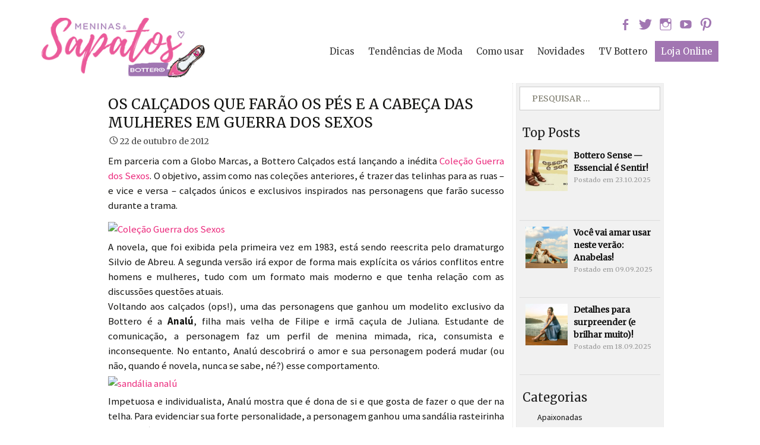

--- FILE ---
content_type: text/html; charset=UTF-8
request_url: https://blog.bottero.net/novidades-bottero/colecao-guerra-dos-sexos-por-bottero/
body_size: 19063
content:
<!DOCTYPE html>
<!--[if IE 7]>
<html class="ie ie7" lang="pt-BR">
<![endif]-->
<!--[if IE 8]>
<html class="ie ie8" lang="pt-BR">
<![endif]-->
<!--[if !(IE 7) | !(IE 8)  ]><!-->
<html lang="pt-BR">
<!--<![endif]-->
<html lang="pt-BR" class="no-js no-svg">
    <meta charset="UTF-8">
    <meta name="viewport" content="width=device-width, initial-scale=1">
    <meta property="fb:app_id" content="395571750635676"/>
    <meta name="google-site-verification" content="PPEfkNH48GPGv4BTwSlrEKLEBb5Ibil38jMPIGXre5k" />
    <title>Coleção Guerra dos Sexos por Bottero | Meninas e Sapatos o blog da Bottero</title>
    <link rel="profile" href="https://gmpg.org/xfn/11">
    <link rel="pingback" href="https://blog.bottero.net/xmlrpc.php">
    <link href="https://fonts.googleapis.com/css?family=Merriweather" rel="stylesheet">
    <script type="text/javascript" src="https://ajax.googleapis.com/ajax/libs/jquery/1.4/jquery.min.js"></script>
    <script src="https://blog.bottero.net/wp-content/themes/meninasesapatos/js/responsive-menu.js" type="text/javascript"></script>
    <script type="text/javascript" src="https://ajax.googleapis.com/ajax/libs/webfont/1.4.7/webfont.js"></script>
    <!--<script id="navegg" type="text/javascript" src="//tag.navdmp.com/tm37840.js" ></script>-->
    <script type="text/javascript">
    var ajaxurl = 'https://blog.bottero.net/wp-admin/admin-ajax.php';
    </script>
  	<!--[if lt IE 9]>
	<script src="https://blog.bottero.net/wp-content/themes/meninasesapatos/js/html5.js"></script>
	<![endif]-->
	<meta name='robots' content='index, follow, max-image-preview:large, max-snippet:-1, max-video-preview:-1' />

	<!-- This site is optimized with the Yoast SEO plugin v20.4 - https://yoast.com/wordpress/plugins/seo/ -->
	<meta name="description" content="A Coleção Guerra dos Sexos por Bottero traz 3 modelos incríveis de sapatos inspirados nas personagens Analú, Carolina e Frô. Confira essa grande novidade!" />
	<link rel="canonical" href="https://blog.bottero.net/novidades-bottero/colecao-guerra-dos-sexos-por-bottero/" />
	<meta property="og:locale" content="pt_BR" />
	<meta property="og:type" content="article" />
	<meta property="og:title" content="Coleção Guerra dos Sexos por Bottero | Meninas e Sapatos o blog da Bottero" />
	<meta property="og:description" content="A Coleção Guerra dos Sexos por Bottero traz 3 modelos incríveis de sapatos inspirados nas personagens Analú, Carolina e Frô. Confira essa grande novidade!" />
	<meta property="og:url" content="https://blog.bottero.net/novidades-bottero/colecao-guerra-dos-sexos-por-bottero/" />
	<meta property="og:site_name" content="Meninas e Sapatos o Blog da Bottero Calçados" />
	<meta property="article:published_time" content="2012-10-22T19:00:57+00:00" />
	<meta name="author" content="Bottero" />
	<meta name="twitter:label1" content="Escrito por" />
	<meta name="twitter:data1" content="Bottero" />
	<meta name="twitter:label2" content="Est. tempo de leitura" />
	<meta name="twitter:data2" content="3 minutos" />
	<script type="application/ld+json" class="yoast-schema-graph">{"@context":"https://schema.org","@graph":[{"@type":"WebPage","@id":"https://blog.bottero.net/novidades-bottero/colecao-guerra-dos-sexos-por-bottero/","url":"https://blog.bottero.net/novidades-bottero/colecao-guerra-dos-sexos-por-bottero/","name":"Coleção Guerra dos Sexos por Bottero | Meninas e Sapatos o blog da Bottero","isPartOf":{"@id":"https://blog.bottero.net/#website"},"primaryImageOfPage":{"@id":"https://blog.bottero.net/novidades-bottero/colecao-guerra-dos-sexos-por-bottero/#primaryimage"},"image":{"@id":"https://blog.bottero.net/novidades-bottero/colecao-guerra-dos-sexos-por-bottero/#primaryimage"},"thumbnailUrl":"","datePublished":"2012-10-22T19:00:57+00:00","dateModified":"2012-10-22T19:00:57+00:00","author":{"@id":"https://blog.bottero.net/#/schema/person/80a6b3fe77ec482d13fad3e87d9b9f6b"},"description":"A Coleção Guerra dos Sexos por Bottero traz 3 modelos incríveis de sapatos inspirados nas personagens Analú, Carolina e Frô. Confira essa grande novidade!","breadcrumb":{"@id":"https://blog.bottero.net/novidades-bottero/colecao-guerra-dos-sexos-por-bottero/#breadcrumb"},"inLanguage":"pt-BR","potentialAction":[{"@type":"ReadAction","target":["https://blog.bottero.net/novidades-bottero/colecao-guerra-dos-sexos-por-bottero/"]}]},{"@type":"ImageObject","inLanguage":"pt-BR","@id":"https://blog.bottero.net/novidades-bottero/colecao-guerra-dos-sexos-por-bottero/#primaryimage","url":"","contentUrl":""},{"@type":"BreadcrumbList","@id":"https://blog.bottero.net/novidades-bottero/colecao-guerra-dos-sexos-por-bottero/#breadcrumb","itemListElement":[{"@type":"ListItem","position":1,"name":"Início","item":"https://blog.bottero.net/"},{"@type":"ListItem","position":2,"name":"Os calçados que farão os pés e a cabeça das mulheres em Guerra dos Sexos"}]},{"@type":"WebSite","@id":"https://blog.bottero.net/#website","url":"https://blog.bottero.net/","name":"Meninas e Sapatos o Blog da Bottero Calçados","description":"O Blog da Bottero Calçados sempre traz novidades sobre o mundo da moda, dicas de estilo, lançamentos e as principais tendências.","potentialAction":[{"@type":"SearchAction","target":{"@type":"EntryPoint","urlTemplate":"https://blog.bottero.net/?s={search_term_string}"},"query-input":"required name=search_term_string"}],"inLanguage":"pt-BR"},{"@type":"Person","@id":"https://blog.bottero.net/#/schema/person/80a6b3fe77ec482d13fad3e87d9b9f6b","name":"Bottero","image":{"@type":"ImageObject","inLanguage":"pt-BR","@id":"https://blog.bottero.net/#/schema/person/image/","url":"https://secure.gravatar.com/avatar/ea83efb603063fd07a602be06c620171?s=96&d=mm&r=g","contentUrl":"https://secure.gravatar.com/avatar/ea83efb603063fd07a602be06c620171?s=96&d=mm&r=g","caption":"Bottero"}}]}</script>
	<!-- / Yoast SEO plugin. -->


<link rel='dns-prefetch' href='//www.googletagmanager.com' />
<link rel='dns-prefetch' href='//fonts.googleapis.com' />
<link rel='dns-prefetch' href='//s.w.org' />
<link rel="alternate" type="application/rss+xml" title="Feed para Meninas e Sapatos o Blog da Bottero Calçados &raquo;" href="https://blog.bottero.net/feed/" />
<link rel="alternate" type="application/rss+xml" title="Feed de comentários para Meninas e Sapatos o Blog da Bottero Calçados &raquo;" href="https://blog.bottero.net/comments/feed/" />
<link rel="alternate" type="application/rss+xml" title="Feed de comentários para Meninas e Sapatos o Blog da Bottero Calçados &raquo; Os calçados que farão os pés e a cabeça das mulheres em Guerra dos Sexos" href="https://blog.bottero.net/novidades-bottero/colecao-guerra-dos-sexos-por-bottero/feed/" />
<script type="text/javascript">
window._wpemojiSettings = {"baseUrl":"https:\/\/s.w.org\/images\/core\/emoji\/14.0.0\/72x72\/","ext":".png","svgUrl":"https:\/\/s.w.org\/images\/core\/emoji\/14.0.0\/svg\/","svgExt":".svg","source":{"concatemoji":"https:\/\/blog.bottero.net\/wp-includes\/js\/wp-emoji-release.min.js?ver=6.0.11"}};
/*! This file is auto-generated */
!function(e,a,t){var n,r,o,i=a.createElement("canvas"),p=i.getContext&&i.getContext("2d");function s(e,t){var a=String.fromCharCode,e=(p.clearRect(0,0,i.width,i.height),p.fillText(a.apply(this,e),0,0),i.toDataURL());return p.clearRect(0,0,i.width,i.height),p.fillText(a.apply(this,t),0,0),e===i.toDataURL()}function c(e){var t=a.createElement("script");t.src=e,t.defer=t.type="text/javascript",a.getElementsByTagName("head")[0].appendChild(t)}for(o=Array("flag","emoji"),t.supports={everything:!0,everythingExceptFlag:!0},r=0;r<o.length;r++)t.supports[o[r]]=function(e){if(!p||!p.fillText)return!1;switch(p.textBaseline="top",p.font="600 32px Arial",e){case"flag":return s([127987,65039,8205,9895,65039],[127987,65039,8203,9895,65039])?!1:!s([55356,56826,55356,56819],[55356,56826,8203,55356,56819])&&!s([55356,57332,56128,56423,56128,56418,56128,56421,56128,56430,56128,56423,56128,56447],[55356,57332,8203,56128,56423,8203,56128,56418,8203,56128,56421,8203,56128,56430,8203,56128,56423,8203,56128,56447]);case"emoji":return!s([129777,127995,8205,129778,127999],[129777,127995,8203,129778,127999])}return!1}(o[r]),t.supports.everything=t.supports.everything&&t.supports[o[r]],"flag"!==o[r]&&(t.supports.everythingExceptFlag=t.supports.everythingExceptFlag&&t.supports[o[r]]);t.supports.everythingExceptFlag=t.supports.everythingExceptFlag&&!t.supports.flag,t.DOMReady=!1,t.readyCallback=function(){t.DOMReady=!0},t.supports.everything||(n=function(){t.readyCallback()},a.addEventListener?(a.addEventListener("DOMContentLoaded",n,!1),e.addEventListener("load",n,!1)):(e.attachEvent("onload",n),a.attachEvent("onreadystatechange",function(){"complete"===a.readyState&&t.readyCallback()})),(e=t.source||{}).concatemoji?c(e.concatemoji):e.wpemoji&&e.twemoji&&(c(e.twemoji),c(e.wpemoji)))}(window,document,window._wpemojiSettings);
</script>
<style type="text/css">
img.wp-smiley,
img.emoji {
	display: inline !important;
	border: none !important;
	box-shadow: none !important;
	height: 1em !important;
	width: 1em !important;
	margin: 0 0.07em !important;
	vertical-align: -0.1em !important;
	background: none !important;
	padding: 0 !important;
}
</style>
	<link rel='stylesheet' id='wp-block-library-css'  href='https://blog.bottero.net/wp-includes/css/dist/block-library/style.min.css?ver=6.0.11' type='text/css' media='all' />
<style id='global-styles-inline-css' type='text/css'>
body{--wp--preset--color--black: #000000;--wp--preset--color--cyan-bluish-gray: #abb8c3;--wp--preset--color--white: #ffffff;--wp--preset--color--pale-pink: #f78da7;--wp--preset--color--vivid-red: #cf2e2e;--wp--preset--color--luminous-vivid-orange: #ff6900;--wp--preset--color--luminous-vivid-amber: #fcb900;--wp--preset--color--light-green-cyan: #7bdcb5;--wp--preset--color--vivid-green-cyan: #00d084;--wp--preset--color--pale-cyan-blue: #8ed1fc;--wp--preset--color--vivid-cyan-blue: #0693e3;--wp--preset--color--vivid-purple: #9b51e0;--wp--preset--gradient--vivid-cyan-blue-to-vivid-purple: linear-gradient(135deg,rgba(6,147,227,1) 0%,rgb(155,81,224) 100%);--wp--preset--gradient--light-green-cyan-to-vivid-green-cyan: linear-gradient(135deg,rgb(122,220,180) 0%,rgb(0,208,130) 100%);--wp--preset--gradient--luminous-vivid-amber-to-luminous-vivid-orange: linear-gradient(135deg,rgba(252,185,0,1) 0%,rgba(255,105,0,1) 100%);--wp--preset--gradient--luminous-vivid-orange-to-vivid-red: linear-gradient(135deg,rgba(255,105,0,1) 0%,rgb(207,46,46) 100%);--wp--preset--gradient--very-light-gray-to-cyan-bluish-gray: linear-gradient(135deg,rgb(238,238,238) 0%,rgb(169,184,195) 100%);--wp--preset--gradient--cool-to-warm-spectrum: linear-gradient(135deg,rgb(74,234,220) 0%,rgb(151,120,209) 20%,rgb(207,42,186) 40%,rgb(238,44,130) 60%,rgb(251,105,98) 80%,rgb(254,248,76) 100%);--wp--preset--gradient--blush-light-purple: linear-gradient(135deg,rgb(255,206,236) 0%,rgb(152,150,240) 100%);--wp--preset--gradient--blush-bordeaux: linear-gradient(135deg,rgb(254,205,165) 0%,rgb(254,45,45) 50%,rgb(107,0,62) 100%);--wp--preset--gradient--luminous-dusk: linear-gradient(135deg,rgb(255,203,112) 0%,rgb(199,81,192) 50%,rgb(65,88,208) 100%);--wp--preset--gradient--pale-ocean: linear-gradient(135deg,rgb(255,245,203) 0%,rgb(182,227,212) 50%,rgb(51,167,181) 100%);--wp--preset--gradient--electric-grass: linear-gradient(135deg,rgb(202,248,128) 0%,rgb(113,206,126) 100%);--wp--preset--gradient--midnight: linear-gradient(135deg,rgb(2,3,129) 0%,rgb(40,116,252) 100%);--wp--preset--duotone--dark-grayscale: url('#wp-duotone-dark-grayscale');--wp--preset--duotone--grayscale: url('#wp-duotone-grayscale');--wp--preset--duotone--purple-yellow: url('#wp-duotone-purple-yellow');--wp--preset--duotone--blue-red: url('#wp-duotone-blue-red');--wp--preset--duotone--midnight: url('#wp-duotone-midnight');--wp--preset--duotone--magenta-yellow: url('#wp-duotone-magenta-yellow');--wp--preset--duotone--purple-green: url('#wp-duotone-purple-green');--wp--preset--duotone--blue-orange: url('#wp-duotone-blue-orange');--wp--preset--font-size--small: 13px;--wp--preset--font-size--medium: 20px;--wp--preset--font-size--large: 36px;--wp--preset--font-size--x-large: 42px;}.has-black-color{color: var(--wp--preset--color--black) !important;}.has-cyan-bluish-gray-color{color: var(--wp--preset--color--cyan-bluish-gray) !important;}.has-white-color{color: var(--wp--preset--color--white) !important;}.has-pale-pink-color{color: var(--wp--preset--color--pale-pink) !important;}.has-vivid-red-color{color: var(--wp--preset--color--vivid-red) !important;}.has-luminous-vivid-orange-color{color: var(--wp--preset--color--luminous-vivid-orange) !important;}.has-luminous-vivid-amber-color{color: var(--wp--preset--color--luminous-vivid-amber) !important;}.has-light-green-cyan-color{color: var(--wp--preset--color--light-green-cyan) !important;}.has-vivid-green-cyan-color{color: var(--wp--preset--color--vivid-green-cyan) !important;}.has-pale-cyan-blue-color{color: var(--wp--preset--color--pale-cyan-blue) !important;}.has-vivid-cyan-blue-color{color: var(--wp--preset--color--vivid-cyan-blue) !important;}.has-vivid-purple-color{color: var(--wp--preset--color--vivid-purple) !important;}.has-black-background-color{background-color: var(--wp--preset--color--black) !important;}.has-cyan-bluish-gray-background-color{background-color: var(--wp--preset--color--cyan-bluish-gray) !important;}.has-white-background-color{background-color: var(--wp--preset--color--white) !important;}.has-pale-pink-background-color{background-color: var(--wp--preset--color--pale-pink) !important;}.has-vivid-red-background-color{background-color: var(--wp--preset--color--vivid-red) !important;}.has-luminous-vivid-orange-background-color{background-color: var(--wp--preset--color--luminous-vivid-orange) !important;}.has-luminous-vivid-amber-background-color{background-color: var(--wp--preset--color--luminous-vivid-amber) !important;}.has-light-green-cyan-background-color{background-color: var(--wp--preset--color--light-green-cyan) !important;}.has-vivid-green-cyan-background-color{background-color: var(--wp--preset--color--vivid-green-cyan) !important;}.has-pale-cyan-blue-background-color{background-color: var(--wp--preset--color--pale-cyan-blue) !important;}.has-vivid-cyan-blue-background-color{background-color: var(--wp--preset--color--vivid-cyan-blue) !important;}.has-vivid-purple-background-color{background-color: var(--wp--preset--color--vivid-purple) !important;}.has-black-border-color{border-color: var(--wp--preset--color--black) !important;}.has-cyan-bluish-gray-border-color{border-color: var(--wp--preset--color--cyan-bluish-gray) !important;}.has-white-border-color{border-color: var(--wp--preset--color--white) !important;}.has-pale-pink-border-color{border-color: var(--wp--preset--color--pale-pink) !important;}.has-vivid-red-border-color{border-color: var(--wp--preset--color--vivid-red) !important;}.has-luminous-vivid-orange-border-color{border-color: var(--wp--preset--color--luminous-vivid-orange) !important;}.has-luminous-vivid-amber-border-color{border-color: var(--wp--preset--color--luminous-vivid-amber) !important;}.has-light-green-cyan-border-color{border-color: var(--wp--preset--color--light-green-cyan) !important;}.has-vivid-green-cyan-border-color{border-color: var(--wp--preset--color--vivid-green-cyan) !important;}.has-pale-cyan-blue-border-color{border-color: var(--wp--preset--color--pale-cyan-blue) !important;}.has-vivid-cyan-blue-border-color{border-color: var(--wp--preset--color--vivid-cyan-blue) !important;}.has-vivid-purple-border-color{border-color: var(--wp--preset--color--vivid-purple) !important;}.has-vivid-cyan-blue-to-vivid-purple-gradient-background{background: var(--wp--preset--gradient--vivid-cyan-blue-to-vivid-purple) !important;}.has-light-green-cyan-to-vivid-green-cyan-gradient-background{background: var(--wp--preset--gradient--light-green-cyan-to-vivid-green-cyan) !important;}.has-luminous-vivid-amber-to-luminous-vivid-orange-gradient-background{background: var(--wp--preset--gradient--luminous-vivid-amber-to-luminous-vivid-orange) !important;}.has-luminous-vivid-orange-to-vivid-red-gradient-background{background: var(--wp--preset--gradient--luminous-vivid-orange-to-vivid-red) !important;}.has-very-light-gray-to-cyan-bluish-gray-gradient-background{background: var(--wp--preset--gradient--very-light-gray-to-cyan-bluish-gray) !important;}.has-cool-to-warm-spectrum-gradient-background{background: var(--wp--preset--gradient--cool-to-warm-spectrum) !important;}.has-blush-light-purple-gradient-background{background: var(--wp--preset--gradient--blush-light-purple) !important;}.has-blush-bordeaux-gradient-background{background: var(--wp--preset--gradient--blush-bordeaux) !important;}.has-luminous-dusk-gradient-background{background: var(--wp--preset--gradient--luminous-dusk) !important;}.has-pale-ocean-gradient-background{background: var(--wp--preset--gradient--pale-ocean) !important;}.has-electric-grass-gradient-background{background: var(--wp--preset--gradient--electric-grass) !important;}.has-midnight-gradient-background{background: var(--wp--preset--gradient--midnight) !important;}.has-small-font-size{font-size: var(--wp--preset--font-size--small) !important;}.has-medium-font-size{font-size: var(--wp--preset--font-size--medium) !important;}.has-large-font-size{font-size: var(--wp--preset--font-size--large) !important;}.has-x-large-font-size{font-size: var(--wp--preset--font-size--x-large) !important;}
</style>
<link rel='stylesheet' id='twentythirteen-fonts-css'  href='//fonts.googleapis.com/css?family=Source+Sans+Pro%3A300%2C400%2C700%2C300italic%2C400italic%2C700italic%7CBitter%3A400%2C700&#038;subset=latin%2Clatin-ext' type='text/css' media='all' />
<link rel='stylesheet' id='genericons-css'  href='https://blog.bottero.net/wp-content/themes/meninasesapatos/fonts/genericons.css?ver=2.09' type='text/css' media='all' />
<link rel='stylesheet' id='twentythirteen-style-css'  href='https://blog.bottero.net/wp-content/themes/meninasesapatos/style.css?ver=2013-07-18' type='text/css' media='all' />
<!--[if lt IE 9]>
<link rel='stylesheet' id='twentythirteen-ie-css'  href='https://blog.bottero.net/wp-content/themes/meninasesapatos/css/ie.css?ver=2013-07-18' type='text/css' media='all' />
<![endif]-->
<link rel='stylesheet' id='dashicons-css'  href='https://blog.bottero.net/wp-includes/css/dashicons.min.css?ver=6.0.11' type='text/css' media='all' />
<link rel='stylesheet' id='themename-style-css'  href='https://blog.bottero.net/wp-content/themes/meninasesapatos/style.css?ver=1.0' type='text/css' media='all' />
<link rel='stylesheet' id='cssmenu-styles-css'  href='https://blog.bottero.net/wp-content/themes/meninasesapatos/cssmenu/styles.css?ver=6.0.11' type='text/css' media='all' />
<script type='text/javascript' src='https://blog.bottero.net/wp-includes/js/jquery/jquery.min.js?ver=3.6.0' id='jquery-core-js'></script>
<script type='text/javascript' src='https://blog.bottero.net/wp-includes/js/jquery/jquery-migrate.min.js?ver=3.3.2' id='jquery-migrate-js'></script>
<script type='text/javascript' src='https://blog.bottero.net/wp-content/themes/meninasesapatos/js/lojas.js?ver=6.0.11' id='lojas-js-js'></script>
<script type='text/javascript' src='https://blog.bottero.net/wp-content/themes/meninasesapatos/cssmenu/script.js?ver=6.0.11' id='cssmenu-scripts-js'></script>

<!-- Snippet do Google Analytics adicionado pelo Site Kit -->
<script type='text/javascript' src='https://www.googletagmanager.com/gtag/js?id=UA-3741298-16' id='google_gtagjs-js' async></script>
<script type='text/javascript' id='google_gtagjs-js-after'>
window.dataLayer = window.dataLayer || [];function gtag(){dataLayer.push(arguments);}
gtag('set', 'linker', {"domains":["blog.bottero.net"]} );
gtag("js", new Date());
gtag("set", "developer_id.dZTNiMT", true);
gtag("config", "UA-3741298-16", {"anonymize_ip":true});
gtag("config", "G-T9RM4FVZKC");
</script>

<!-- Finalizar o snippet do Google Analytics adicionado pelo Site Kit -->
<link rel="https://api.w.org/" href="https://blog.bottero.net/wp-json/" /><link rel="alternate" type="application/json" href="https://blog.bottero.net/wp-json/wp/v2/posts/5800" /><link rel="EditURI" type="application/rsd+xml" title="RSD" href="https://blog.bottero.net/xmlrpc.php?rsd" />
<link rel="wlwmanifest" type="application/wlwmanifest+xml" href="https://blog.bottero.net/wp-includes/wlwmanifest.xml" /> 
<meta name="generator" content="WordPress 6.0.11" />
<link rel='shortlink' href='https://blog.bottero.net/?p=5800' />
<link rel="alternate" type="application/json+oembed" href="https://blog.bottero.net/wp-json/oembed/1.0/embed?url=https%3A%2F%2Fblog.bottero.net%2Fnovidades-bottero%2Fcolecao-guerra-dos-sexos-por-bottero%2F" />
<link rel="alternate" type="text/xml+oembed" href="https://blog.bottero.net/wp-json/oembed/1.0/embed?url=https%3A%2F%2Fblog.bottero.net%2Fnovidades-bottero%2Fcolecao-guerra-dos-sexos-por-bottero%2F&#038;format=xml" />
<meta name="generator" content="Site Kit by Google 1.96.0" /><head>
	<meta name="google-site-verification" content="ekGObD9Fgi4T3sCyGqt3Sj4MqOpwYOYsmcxfM0AEF_Y" />
</head>
	<style type="text/css" id="twentythirteen-header-css">
			.site-header {
			background: url(https://blog.bottero.net/wp-content/themes/meninasesapatos/images/headers/sapatos.jpg) no-repeat scroll top;
			width: auto;
			padding-top: 0px;
			padding-bottom: 0px;
			float: none;
			background-color: transparent;
			background-position: left top;
			background-repeat: no-repeat;
			background-attachment: fixed;
			height:300px;
		}
		</style>
	<link rel="icon" href="https://blog.bottero.net/wp-content/uploads/2022/04/cropped-Bottero-Logo-Bola-32x32.png" sizes="32x32" />
<link rel="icon" href="https://blog.bottero.net/wp-content/uploads/2022/04/cropped-Bottero-Logo-Bola-192x192.png" sizes="192x192" />
<link rel="apple-touch-icon" href="https://blog.bottero.net/wp-content/uploads/2022/04/cropped-Bottero-Logo-Bola-180x180.png" />
<meta name="msapplication-TileImage" content="https://blog.bottero.net/wp-content/uploads/2022/04/cropped-Bottero-Logo-Bola-270x270.png" />
		<style type="text/css" id="wp-custom-css">
			.postshome-desc .postshome-share{
   color: #fff;	
   background: #a176b2;
   padding: 8px 10px;
	max-width: 98px;
}

.postshome-desc .postshome-share:hover{
    color: #1d1d1d;
}

.postshome-share a,
.postshome-share a:active,
.postshome-share a:visited{
    color: #fff;
}

.postshome-share a:hover{
    color: #1d1d1d;
}		</style>
		   	<script src="https://code.jquery.com/jquery-latest.js"/></script>

<!-- Facebook Pixel Code -->
<script>
!function(f,b,e,v,n,t,s)
{if(f.fbq)return;n=f.fbq=function(){n.callMethod?
n.callMethod.apply(n,arguments):n.queue.push(arguments)};
if(!f._fbq)f._fbq=n;n.push=n;n.loaded=!0;n.version='2.0';
n.queue=[];t=b.createElement(e);t.async=!0;
t.src=v;s=b.getElementsByTagName(e)[0];
s.parentNode.insertBefore(t,s)}(window,document,'script',
'https://connect.facebook.net/en_US/fbevents.js');
 fbq('init', '452595661947256'); 
fbq('track', 'PageView');
</script>
<noscript>
 <img height="1" width="1" 
src="https://www.facebook.com/tr?id=452595661947256&ev=PageView
&noscript=1"/>
</noscript>
<!-- End Facebook Pixel Code -->

</head>

<body class="post-template-default single single-post postid-5800 single-format-standard sidebar">
	<div id="page" class="hfeed site">
	<div class="bg"></div>
         <header id="masthead" role="banner">	
            <div id="navbar" class="navbar">
				<nav id="site-navigation" class="main-navigation" role="navigation">
					<div class="nav nav-aberta">
                        <div class="wrap">
    	                    <div id="cssmenu" class="menu-responsivo-container"><ul id="menu-responsivo" class="nav-responsive-menu"><li id="menu-item-12147" class="menu-item menu-item-type-custom menu-item-object-custom menu-item-home"><a href="https://blog.bottero.net"><span>Home</span></a></li>
<li id="menu-item-12148" class="menu-item menu-item-type-taxonomy menu-item-object-category"><a href="https://blog.bottero.net/categorias/dicas/"><span>Dicas</span></a></li>
<li id="menu-item-12149" class="menu-item menu-item-type-taxonomy menu-item-object-category"><a href="https://blog.bottero.net/categorias/como-usar/"><span>Como usar</span></a></li>
<li id="menu-item-12150" class="menu-item menu-item-type-taxonomy menu-item-object-category current-post-ancestor current-menu-parent current-post-parent"><a href="https://blog.bottero.net/categorias/novidades-bottero/"><span>Novidades Bottero</span></a></li>
<li id="menu-item-12152" class="menu-item menu-item-type-taxonomy menu-item-object-category"><a href="https://blog.bottero.net/categorias/tendencias-de-moda/"><span>Tendências de Moda</span></a></li>
<li id="menu-item-12153" class="menu-item menu-item-type-taxonomy menu-item-object-category"><a href="https://blog.bottero.net/categorias/tv-bottero/"><span>TV Bottero</span></a></li>
<li id="menu-item-12155" class="menu-item menu-item-type-post_type menu-item-object-page"><a href="https://blog.bottero.net/sobre/"><span>Sobre</span></a></li>
<li id="menu-item-12156" class="menu-item menu-item-type-post_type menu-item-object-page"><a href="https://blog.bottero.net/arquivos/"><span>Arquivos</span></a></li>
<li id="menu-item-14258" class="menu-item menu-item-type-custom menu-item-object-custom"><a target="_blank" href="https://www.bottero.net"><span>Loja Bottero</span></a></li>
</ul></div>						</div>
                 	</div>			
					<a class="screen-reader-text skip-link" href="#content" title="Pular para o conteúdo">Pular para o conteúdo</a>
                    <div class="logo-top">
                    <a class="home-link" href="https://blog.bottero.net" title="Bottero" rel="home">
						<div class="site-title-lettering">Bottero</div>
					</a>
                    </div>
                    <div class="main-menu-top">
					<div class="menu-categorias-container"><ul id="menu-categorias" class="nav-menu"><li id="menu-item-8900" class="menu-item menu-item-type-taxonomy menu-item-object-category menu-item-8900"><a href="https://blog.bottero.net/categorias/dicas/">Dicas</a></li>
<li id="menu-item-8901" class="menu-item menu-item-type-taxonomy menu-item-object-category menu-item-8901"><a href="https://blog.bottero.net/categorias/tendencias-de-moda/">Tendências de Moda</a></li>
<li id="menu-item-8902" class="menu-item menu-item-type-taxonomy menu-item-object-category menu-item-8902"><a href="https://blog.bottero.net/categorias/como-usar/">Como usar</a></li>
<li id="menu-item-8903" class="menu-item menu-item-type-taxonomy menu-item-object-category current-post-ancestor current-menu-parent current-post-parent menu-item-8903"><a href="https://blog.bottero.net/categorias/novidades-bottero/">Novidades</a></li>
<li id="menu-item-8904" class="menu-item menu-item-type-taxonomy menu-item-object-category menu-item-8904"><a href="https://blog.bottero.net/categorias/tv-bottero/">TV Bottero</a></li>
<li id="menu-item-8899" class="home-icon menu-item menu-item-type-custom menu-item-object-custom menu-item-8899"><a target="_blank" rel="noopener" href="https://www.bottero.net">Loja Online</a></li>
</ul></div>					</div>
                </nav><!-- #site-navigation -->
			</div><!-- #navbar -->
            </header>

		<div class="header-infos">
        	<div class="logo-meninas-e-sapatos" id="logo-home">
	            <a class="home-link" href="https://blog.bottero.net" title="Bottero" rel="home">
					<h2 class="site-title">Meninas & Sapatos | O Blog da Bottero</h2>
	 			</a>
            </div>
            <div class="header-links">
                      <div class="sociais-links"><ul class="social-list">
                        <a href="https://www.facebook.com/SapatosBottero" target="_blank" onclick="_gaq.push(['_trackEvent', 'Redes Sociais', 'clicou no link', 'Facebook']);">
                        	<li><i class="fa fa-facebook"></i></li>
                        </a>
                        <a href="https://twitter.com/bottero" target="_blank" onclick="_gaq.push(['_trackEvent', 'Redes Sociais', 'clicou no link', 'Twitter']);">
                        	<li><i class="fa fa-twitter"></i></li>
                        </a>
                        <a href="https://instagram.com/instabottero" target="_blank" onclick="_gaq.push(['_trackEvent', 'Redes Sociais', 'clicou no link', 'Instagram']);">
                        	<li><i class="fa fa-instagram"></i></li>
                        </a>
                        <a href="https://www.youtube.com/user/SapatosBottero" target="_blank" onclick="_gaq.push(['_trackEvent', 'Redes Sociais', 'clicou no link', 'Youtube']);">
                        	<li><i class="fa fa-youtube"></i></li>
                        </a>
                        <a href="https://www.pinterest.com/bottero/" target="_blank" onclick="_gaq.push(['_trackEvent', 'Redes Sociais', 'clicou no link', 'Pinterest']);">
                        	<li><i class="fa fa-pinterest"></i></li>
                        </a>
                    </ul>
                    </div>
                    
                    <div class="topnav">
                        <div class="menu-categorias-container"><ul id="menu-categorias-1" class="topnav-menu"><li class="menu-item menu-item-type-taxonomy menu-item-object-category menu-item-8900"><a href="https://blog.bottero.net/categorias/dicas/">Dicas</a></li>
<li class="menu-item menu-item-type-taxonomy menu-item-object-category menu-item-8901"><a href="https://blog.bottero.net/categorias/tendencias-de-moda/">Tendências de Moda</a></li>
<li class="menu-item menu-item-type-taxonomy menu-item-object-category menu-item-8902"><a href="https://blog.bottero.net/categorias/como-usar/">Como usar</a></li>
<li class="menu-item menu-item-type-taxonomy menu-item-object-category current-post-ancestor current-menu-parent current-post-parent menu-item-8903"><a href="https://blog.bottero.net/categorias/novidades-bottero/">Novidades</a></li>
<li class="menu-item menu-item-type-taxonomy menu-item-object-category menu-item-8904"><a href="https://blog.bottero.net/categorias/tv-bottero/">TV Bottero</a></li>
<li class="home-icon menu-item menu-item-type-custom menu-item-object-custom menu-item-8899"><a target="_blank" rel="noopener" href="https://www.bottero.net">Loja Online</a></li>
</ul></div>                    </div>

            </div>
        </div>
		<div id="main" class="site-main">

	<div id="primary" class="content-area">
		<div id="content" class="site-content-interna" role="main">

						
				<div class="align-article">
<article id="post-5800" class="post-5800 post type-post status-publish format-standard has-post-thumbnail hentry category-novidades-bottero tag-bottero-calcados tag-colecao-guerra-dos-sexos tag-colecao-licenciada tag-como-usar tag-novidades-bottero-2">
    <div class="breadcrumb" id="modelo-breadcrumb">
		   	        <a class="home-link" href="https://blog.bottero.net" rel="home">Home</a> > <a href="https://blog.bottero.net/categorias/novidades-bottero/" rel="category tag">Novidades Bottero</a> > Os calçados que farão os pés e a cabeça das mulheres em Guerra dos Sexos		    </div>
	<header class="entry-header">
				<h1 class="entry-title">Os calçados que farão os pés e a cabeça das mulheres em Guerra dos Sexos</h1>
				<div class="entry-meta">
			<span class="date"><a href="https://blog.bottero.net/novidades-bottero/colecao-guerra-dos-sexos-por-bottero/" title="Link permanente para Os calçados que farão os pés e a cabeça das mulheres em Guerra dos Sexos" rel="bookmark"><time class="entry-date" datetime="2012-10-22T16:00:57-03:00">22 de outubro de 2012</time></a></span><span class="categories-links"><a href="https://blog.bottero.net/categorias/novidades-bottero/" rel="category tag">Novidades Bottero</a></span><span class="tags-links"><a href="https://blog.bottero.net/tags/bottero-calcados/" rel="tag">bottero calçados</a>, <a href="https://blog.bottero.net/tags/colecao-guerra-dos-sexos/" rel="tag">coleção guerra dos sexos</a>, <a href="https://blog.bottero.net/tags/colecao-licenciada/" rel="tag">coleção licenciada</a>, <a href="https://blog.bottero.net/tags/como-usar/" rel="tag">como usar</a>, <a href="https://blog.bottero.net/tags/novidades-bottero-2/" rel="tag">novidades Bottero</a></span><span class="author vcard"><a class="url fn n" href="https://blog.bottero.net/author/guiallan/" title="Ver todos posts por Bottero" rel="author">Bottero</a></span>		</div><!-- .entry-meta -->
	</header><!-- .entry-header -->

		<div class="entry-content" id="entry-content-article">
   		<!--<div class="entry-thumbnail">
					</div>-->
		<p style="text-align: justify;">Em parceria com a Globo Marcas, a Bottero Calçados está lançando a inédita <a href="http://www.bottero.net/guerradossexos/" target="_blank">Coleção Guerra dos Sexos</a>. O objetivo, assim como nas coleções anteriores, é trazer das telinhas para as ruas – e vice e versa – calçados únicos e exclusivos inspirados nas personagens que farão sucesso durante a trama.</p>
<p style="text-align: justify;"><a href="http://162.214.48.61/~bottero/blog/novidades-bottero/colecao-guerra-dos-sexos-por-bottero/attachment/logogds/" rel="attachment wp-att-5830"><img class="alignnone size-full wp-image-5830" title="logoGdS" src="http://162.214.48.61/~bottero/blog/wp-content/uploads/2012/10/logoGdS.jpg" alt="Coleção Guerra dos Sexos" width="580" height="400" /></a><br />
A novela, que foi exibida pela primeira vez em 1983, está sendo reescrita pelo dramaturgo Silvio de Abreu. A segunda versão irá expor de forma mais explícita os vários conflitos entre homens e mulheres, tudo com um formato mais moderno e que tenha relação com as discussões questões atuais.<br />
Voltando aos calçados (ops!), uma das personagens que ganhou um modelito exclusivo da Bottero é a <strong>Analú</strong>, filha mais velha de Filipe e irmã caçula de Juliana. Estudante de comunicação, a personagem faz um perfil de menina mimada, rica, consumista e inconsequente. No entanto, Analú descobrirá o amor e sua personagem poderá mudar (ou não, quando é novela, nunca se sabe, né?) esse comportamento.<br />
<a href="http://162.214.48.61/~bottero/blog/novidades-bottero/colecao-guerra-dos-sexos-por-bottero/attachment/analu/" rel="attachment wp-att-5831"><img loading="lazy" class="alignnone size-full wp-image-5831" title="analu" src="http://162.214.48.61/~bottero/blog/wp-content/uploads/2012/10/analu.jpg" alt="sandália analú" width="580" height="400" /></a><br />
Impetuosa e individualista, Analú mostra que é dona de si e que gosta de fazer o que der na telha. Para evidenciar sua forte personalidade, a personagem ganhou uma sandália rasteirinha que de básica, não tem nada! Feita de couro e com detalhes metalizados, o modelo esbanja modernidade e sofisticação.</p>
<p style="text-align: justify;">A personagem que vai se destacar como a vilã da trama é <strong>Carolina</strong>, sobrinha de Roberta, uma importante empresária e amiga da protagonista Charlô II. A personagem se encaixa perfeitamente no ditado “lobo em pele de cordeiro”, já que, além lindíssima, Carolina é também ambiciosa e interesseira, indo até as últimas consequências para conseguir o que quer. Ela namora Ulisses, apesar de sua verdadeira paixão ser Zenon, seu irmão, que a despreza pela sua falta de caráter.<br />
<a href="http://162.214.48.61/~bottero/blog/novidades-bottero/colecao-guerra-dos-sexos-por-bottero/attachment/carolina/" rel="attachment wp-att-5832"><img loading="lazy" class="alignnone size-full wp-image-5832" title="carolina" src="http://162.214.48.61/~bottero/blog/wp-content/uploads/2012/10/carolina.jpg" alt="Sapatilha Carolina" width="580" height="400" /></a><br />
Carolina, a princípio, parece uma jovem romântica e boa moça conseguindo enganar quase todos. Para representar essa camuflagem da personagem, a Bottero investiu em uma sapatilha com detalhes delicados. Feita em couro tanino, os tons fazem parte das candy colors, aparecendo em azul, verde, amarelo e rosa pastel que vão compor looks ingênuos da perigosa e determinada vilã.</p>
<p style="text-align: justify;">Como acontece em praticamente todas as telenovelas das sete, os capítulos recebem uma pitada de humor. Dessa vez, o toque de comédia fica por conta da personagem Afrodite, conhecida como <strong>Frô</strong>. Apesar do nome sugestivo, Afrodite não tem sorte no amor e vive sonhando em se casar com um homem bonito e de porte atlético.<br />
<a href="http://162.214.48.61/~bottero/blog/novidades-bottero/colecao-guerra-dos-sexos-por-bottero/attachment/fro/" rel="attachment wp-att-5833"><img loading="lazy" class="alignnone size-full wp-image-5833" title="fro" src="http://162.214.48.61/~bottero/blog/wp-content/uploads/2012/10/fro.jpg" alt="Tênis Frô" width="580" height="400" /></a><br />
Como se não bastasse as suas frustrações na vida amorosa, qualquer homem que se aproxima dela acaba sendo escorraçado por seus irmãos, Ulisses e Zenon. Mesmo assim, Frô se mostra forte e segura de si mesma, enfrentando os seus irmãos e todos que a desafiam. Para reforçar ainda mais a personalidade trabalhadora e casual de Frô, a Bottero lança um tênis em couro, de textura jeans forrado com tecido lonado e com um detalhe em ilhós.<br />
Os novos lançamentos da Bottero para a <a href="http://www.bottero.net/guerradossexos/" target="_blank">coleção Guerra dos Sexos</a> vão deixar as personagens e fãs dessa “antiga nova” novela ainda mais charmosas e modernas.</p>
			</div><!-- .entry-content -->
	    
	<footer class="entry-meta">
			</footer><!-- .entry-meta -->

<div class="banner-call-collection">
	<a href="https://www.bottero.net" title="Clique e conheça a Loja Online da Bottero" target="_blank">
		<img id="banner-desk" src="https://blog.bottero.net/wp-content/uploads/2025/09/Blog-600x162-1.jpg" width="660" height="162" title="Clique e conheça a nova Coleção 2026 Bottero" title="Clique e conheça a nova Coleção 2026 Bottero">
		<img id="banner-mobile" src="https://blog.bottero.net/wp-content/uploads/2025/09/Blog-375x150-1.jpg" width="375" height="150" title="Clique e conheça a nova Coleção 2026 Bottero" title="Clique e conheça a nova Coleção 2026 Bottero">
	</a>
</div>

</article><!-- #post -->

</div>
    <div class="related-posts">
		<h3>Gostou deste post? Você vai adorar esses também:</h3>
		 
                                        			<div class="postshome-column">
                            	<div class="postshome-date" id="date-novidades-bottero">18.09.2025 | Novidades Bottero</div>
                            	<a href="https://blog.bottero.net/novidades-bottero/detalhes-para-surpreender-e-brilhar-muito/" rel="bookmark" title="Detalhes para surpreender (e brilhar muito)!">
									<img width="392" height="303" src="https://blog.bottero.net/wp-content/uploads/2025/09/image-2-392x303.png" class="attachment-postshome-thumb size-postshome-thumb wp-post-image" alt="" loading="lazy" />                                </a>
								<div class="postshome-bg">
                                    <div class="postshome-desc" style="height:92px;">
                                        <h2 class="postshome-title"><a href="https://blog.bottero.net/novidades-bottero/detalhes-para-surpreender-e-brilhar-muito/" rel="bookmark" title="Detalhes para surpreender (e brilhar muito)!"><strong>Detalhes para surpreender (e brilhar muito)!</strong></a></h2>
                                    </div>
                                </div>
                        	</div>
             
                                        			<div class="postshome-column">
                            	<div class="postshome-date" id="date-campanha">09.09.2025 | Campanha</div>
                            	<a href="https://blog.bottero.net/novidades-bottero/voce-vai-amar-usar-neste-verao-anabelas/" rel="bookmark" title="Você vai amar usar neste verão: Anabelas!">
									<img width="392" height="303" src="https://blog.bottero.net/wp-content/uploads/2025/09/image-1-392x303.png" class="attachment-postshome-thumb size-postshome-thumb wp-post-image" alt="" loading="lazy" />                                </a>
								<div class="postshome-bg">
                                    <div class="postshome-desc" style="height:92px;">
                                        <h2 class="postshome-title"><a href="https://blog.bottero.net/novidades-bottero/voce-vai-amar-usar-neste-verao-anabelas/" rel="bookmark" title="Você vai amar usar neste verão: Anabelas!"><strong>Você vai amar usar neste verão: Anabelas!</strong></a></h2>
                                    </div>
                                </div>
                        	</div>
             
                                        			<div class="postshome-column">
                            	<div class="postshome-date" id="date-como-usar">10.07.2025 | Como usar</div>
                            	<a href="https://blog.bottero.net/como-usar/a-cor-do-momento-marrom/" rel="bookmark" title="A cor do momento: Marrom!">
									<img width="392" height="303" src="https://blog.bottero.net/wp-content/uploads/2025/07/campaha_bottero_inverno25_1020-392x303.jpg" class="attachment-postshome-thumb size-postshome-thumb wp-post-image" alt="" loading="lazy" />                                </a>
								<div class="postshome-bg">
                                    <div class="postshome-desc" style="height:92px;">
                                        <h2 class="postshome-title"><a href="https://blog.bottero.net/como-usar/a-cor-do-momento-marrom/" rel="bookmark" title="A cor do momento: Marrom!"><strong>A cor do momento: Marrom!</strong></a></h2>
                                    </div>
                                </div>
                        	</div>
            	</div>								<div id="comments" class="comments-area">
    <div style="margin:25px auto; max-width:570px; width:100%;">
		        <fb:comments-count href=https://blog.bottero.net/novidades-bottero/colecao-guerra-dos-sexos-por-bottero/></fb:comments-count> Comentário(s) 
		<div class="fb-comments" data-href="https://blog.bottero.net/novidades-bottero/colecao-guerra-dos-sexos-por-bottero/" data-numposts="5" data-colorscheme="light"></div>
    </div>
			<h2 class="comments-title">
			42 comentários sobre &ldquo;<span>Os calçados que farão os pés e a cabeça das mulheres em Guerra dos Sexos</span>&rdquo;		</h2>

		<ol class="comment-list">
					<li id="comment-19007" class="comment even thread-even depth-1 parent">
			<article id="div-comment-19007" class="comment-body">
				<footer class="comment-meta">
					<div class="comment-author vcard">
						<img alt='' src='https://secure.gravatar.com/avatar/6e33d71b9ea501d3df9a5b9f1e459cf2?s=74&#038;d=mm&#038;r=g' srcset='https://secure.gravatar.com/avatar/6e33d71b9ea501d3df9a5b9f1e459cf2?s=148&#038;d=mm&#038;r=g 2x' class='avatar avatar-74 photo' height='74' width='74' loading='lazy'/>						<b class="fn">edimara</b> <span class="says">disse:</span>					</div><!-- .comment-author -->

					<div class="comment-metadata">
						<a href="https://blog.bottero.net/novidades-bottero/colecao-guerra-dos-sexos-por-bottero/#comment-19007"><time datetime="2015-05-04T20:26:14-03:00">4 de maio de 2015 às 20:26</time></a>					</div><!-- .comment-metadata -->

									</footer><!-- .comment-meta -->

				<div class="comment-content">
					<p>Boa noite</p>
<p>Gostaria de saber se exites uma loja virtual da bottero, gostaria de comprar a sandalia (ANALU) da colecao guerra dos sexos.<br />
No aguardo, agradeco</p>
				</div><!-- .comment-content -->

				<div class="reply"><a rel='nofollow' class='comment-reply-link' href='#comment-19007' data-commentid="19007" data-postid="5800" data-belowelement="div-comment-19007" data-respondelement="respond" data-replyto="Responder para edimara" aria-label='Responder para edimara'>Responder</a></div>			</article><!-- .comment-body -->
		<ol class="children">
		<li id="comment-20239" class="comment odd alt depth-2">
			<article id="div-comment-20239" class="comment-body">
				<footer class="comment-meta">
					<div class="comment-author vcard">
						<img alt='' src='https://secure.gravatar.com/avatar/e821f67e8ef28798ab05cfe2ce471ae9?s=74&#038;d=mm&#038;r=g' srcset='https://secure.gravatar.com/avatar/e821f67e8ef28798ab05cfe2ce471ae9?s=148&#038;d=mm&#038;r=g 2x' class='avatar avatar-74 photo' height='74' width='74' loading='lazy'/>						<b class="fn">Bottero</b> <span class="says">disse:</span>					</div><!-- .comment-author -->

					<div class="comment-metadata">
						<a href="https://blog.bottero.net/novidades-bottero/colecao-guerra-dos-sexos-por-bottero/#comment-20239"><time datetime="2015-05-18T16:29:31-03:00">18 de maio de 2015 às 16:29</time></a>					</div><!-- .comment-metadata -->

									</footer><!-- .comment-meta -->

				<div class="comment-content">
					<p>Oi, Edimara. </p>
<p>Esta Coleção já saiu de linha faz tempo. Neste caso você não encontrará mais este modelo. No entanto, confira a nossa nova coleção: <a href="http://www.bottero.net/colecao" rel="nofollow ugc">http://www.bottero.net/colecao</a><br />
Quem sabe você encontra algum modelo que goste. 🙂 </p>
<p>Beijo da Bottero!</p>
				</div><!-- .comment-content -->

				<div class="reply"><a rel='nofollow' class='comment-reply-link' href='#comment-20239' data-commentid="20239" data-postid="5800" data-belowelement="div-comment-20239" data-respondelement="respond" data-replyto="Responder para Bottero" aria-label='Responder para Bottero'>Responder</a></div>			</article><!-- .comment-body -->
		</li><!-- #comment-## -->
</ol><!-- .children -->
</li><!-- #comment-## -->
		<li id="comment-7192" class="comment even thread-odd thread-alt depth-1 parent">
			<article id="div-comment-7192" class="comment-body">
				<footer class="comment-meta">
					<div class="comment-author vcard">
						<img alt='' src='https://secure.gravatar.com/avatar/f5d9131a9bf52d052b10487b8106cc4a?s=74&#038;d=mm&#038;r=g' srcset='https://secure.gravatar.com/avatar/f5d9131a9bf52d052b10487b8106cc4a?s=148&#038;d=mm&#038;r=g 2x' class='avatar avatar-74 photo' height='74' width='74' loading='lazy'/>						<b class="fn">Ivani Santos</b> <span class="says">disse:</span>					</div><!-- .comment-author -->

					<div class="comment-metadata">
						<a href="https://blog.bottero.net/novidades-bottero/colecao-guerra-dos-sexos-por-bottero/#comment-7192"><time datetime="2014-03-20T14:08:49-03:00">20 de março de 2014 às 14:08</time></a>					</div><!-- .comment-metadata -->

									</footer><!-- .comment-meta -->

				<div class="comment-content">
					<p>Eu ja tive varios tenis casual &#8220;&#8221; Fro &#8220;&#8221; guerra do sexo e gostaria de saber se ainda tem para vender e enviar-me endereços das lojas<br />
obrigada<br />
Ivani</p>
				</div><!-- .comment-content -->

				<div class="reply"><a rel='nofollow' class='comment-reply-link' href='#comment-7192' data-commentid="7192" data-postid="5800" data-belowelement="div-comment-7192" data-respondelement="respond" data-replyto="Responder para Ivani Santos" aria-label='Responder para Ivani Santos'>Responder</a></div>			</article><!-- .comment-body -->
		<ol class="children">
		<li id="comment-7193" class="comment odd alt depth-2">
			<article id="div-comment-7193" class="comment-body">
				<footer class="comment-meta">
					<div class="comment-author vcard">
						<img alt='' src='https://secure.gravatar.com/avatar/cf1c4c780480c1dab2a0c28c14301ade?s=74&#038;d=mm&#038;r=g' srcset='https://secure.gravatar.com/avatar/cf1c4c780480c1dab2a0c28c14301ade?s=148&#038;d=mm&#038;r=g 2x' class='avatar avatar-74 photo' height='74' width='74' loading='lazy'/>						<b class="fn">Bottero</b> <span class="says">disse:</span>					</div><!-- .comment-author -->

					<div class="comment-metadata">
						<a href="https://blog.bottero.net/novidades-bottero/colecao-guerra-dos-sexos-por-bottero/#comment-7193"><time datetime="2014-03-24T16:40:56-03:00">24 de março de 2014 às 16:40</time></a>					</div><!-- .comment-metadata -->

									</footer><!-- .comment-meta -->

				<div class="comment-content">
					<p>Oi Ivani,<br />
Infelizmente o modelo não está mais à venda.<br />
Um beijo!</p>
				</div><!-- .comment-content -->

				<div class="reply"><a rel='nofollow' class='comment-reply-link' href='#comment-7193' data-commentid="7193" data-postid="5800" data-belowelement="div-comment-7193" data-respondelement="respond" data-replyto="Responder para Bottero" aria-label='Responder para Bottero'>Responder</a></div>			</article><!-- .comment-body -->
		</li><!-- #comment-## -->
</ol><!-- .children -->
</li><!-- #comment-## -->
		<li id="comment-7189" class="comment even thread-even depth-1 parent">
			<article id="div-comment-7189" class="comment-body">
				<footer class="comment-meta">
					<div class="comment-author vcard">
						<img alt='' src='https://secure.gravatar.com/avatar/380be012f5b4e150697ae26bd5218703?s=74&#038;d=mm&#038;r=g' srcset='https://secure.gravatar.com/avatar/380be012f5b4e150697ae26bd5218703?s=148&#038;d=mm&#038;r=g 2x' class='avatar avatar-74 photo' height='74' width='74' loading='lazy'/>						<b class="fn"><a href='http://lee_wayne@hotmail.com' rel='external nofollow ugc' class='url'>rita de cassia</a></b> <span class="says">disse:</span>					</div><!-- .comment-author -->

					<div class="comment-metadata">
						<a href="https://blog.bottero.net/novidades-bottero/colecao-guerra-dos-sexos-por-bottero/#comment-7189"><time datetime="2014-02-04T11:30:35-03:00">4 de fevereiro de 2014 às 11:30</time></a>					</div><!-- .comment-metadata -->

									</footer><!-- .comment-meta -->

				<div class="comment-content">
					<p>como obter sandálias gladiador ???</p>
				</div><!-- .comment-content -->

				<div class="reply"><a rel='nofollow' class='comment-reply-link' href='#comment-7189' data-commentid="7189" data-postid="5800" data-belowelement="div-comment-7189" data-respondelement="respond" data-replyto="Responder para rita de cassia" aria-label='Responder para rita de cassia'>Responder</a></div>			</article><!-- .comment-body -->
		<ol class="children">
		<li id="comment-7191" class="comment odd alt depth-2">
			<article id="div-comment-7191" class="comment-body">
				<footer class="comment-meta">
					<div class="comment-author vcard">
						<img alt='' src='https://secure.gravatar.com/avatar/cf1c4c780480c1dab2a0c28c14301ade?s=74&#038;d=mm&#038;r=g' srcset='https://secure.gravatar.com/avatar/cf1c4c780480c1dab2a0c28c14301ade?s=148&#038;d=mm&#038;r=g 2x' class='avatar avatar-74 photo' height='74' width='74' loading='lazy'/>						<b class="fn">Bottero</b> <span class="says">disse:</span>					</div><!-- .comment-author -->

					<div class="comment-metadata">
						<a href="https://blog.bottero.net/novidades-bottero/colecao-guerra-dos-sexos-por-bottero/#comment-7191"><time datetime="2014-02-05T13:21:53-03:00">5 de fevereiro de 2014 às 13:21</time></a>					</div><!-- .comment-metadata -->

									</footer><!-- .comment-meta -->

				<div class="comment-content">
					<p>Boa tarde Rita,<br />
Em nosso site você pode buscar as lojas físicas e online que trabalham com estes modelos.<br />
No link <a href="http://www.bottero.net/colecao" rel="nofollow ugc">http://www.bottero.net/colecao</a> você acessa o calçado de sua preferência e realiza a busca nos campos<br />
do lado direito.<br />
Abraços!</p>
				</div><!-- .comment-content -->

				<div class="reply"><a rel='nofollow' class='comment-reply-link' href='#comment-7191' data-commentid="7191" data-postid="5800" data-belowelement="div-comment-7191" data-respondelement="respond" data-replyto="Responder para Bottero" aria-label='Responder para Bottero'>Responder</a></div>			</article><!-- .comment-body -->
		</li><!-- #comment-## -->
</ol><!-- .children -->
</li><!-- #comment-## -->
		<li id="comment-7188" class="comment even thread-odd thread-alt depth-1 parent">
			<article id="div-comment-7188" class="comment-body">
				<footer class="comment-meta">
					<div class="comment-author vcard">
						<img alt='' src='https://secure.gravatar.com/avatar/380be012f5b4e150697ae26bd5218703?s=74&#038;d=mm&#038;r=g' srcset='https://secure.gravatar.com/avatar/380be012f5b4e150697ae26bd5218703?s=148&#038;d=mm&#038;r=g 2x' class='avatar avatar-74 photo' height='74' width='74' loading='lazy'/>						<b class="fn">rita de cassia</b> <span class="says">disse:</span>					</div><!-- .comment-author -->

					<div class="comment-metadata">
						<a href="https://blog.bottero.net/novidades-bottero/colecao-guerra-dos-sexos-por-bottero/#comment-7188"><time datetime="2014-02-04T11:29:27-03:00">4 de fevereiro de 2014 às 11:29</time></a>					</div><!-- .comment-metadata -->

									</footer><!-- .comment-meta -->

				<div class="comment-content">
					<p>modelos gladiador está muito difícil de achar nas lojas&#8230; como faz para obter ???</p>
				</div><!-- .comment-content -->

				<div class="reply"><a rel='nofollow' class='comment-reply-link' href='#comment-7188' data-commentid="7188" data-postid="5800" data-belowelement="div-comment-7188" data-respondelement="respond" data-replyto="Responder para rita de cassia" aria-label='Responder para rita de cassia'>Responder</a></div>			</article><!-- .comment-body -->
		<ol class="children">
		<li id="comment-7190" class="comment odd alt depth-2">
			<article id="div-comment-7190" class="comment-body">
				<footer class="comment-meta">
					<div class="comment-author vcard">
						<img alt='' src='https://secure.gravatar.com/avatar/cf1c4c780480c1dab2a0c28c14301ade?s=74&#038;d=mm&#038;r=g' srcset='https://secure.gravatar.com/avatar/cf1c4c780480c1dab2a0c28c14301ade?s=148&#038;d=mm&#038;r=g 2x' class='avatar avatar-74 photo' height='74' width='74' loading='lazy'/>						<b class="fn">Bottero</b> <span class="says">disse:</span>					</div><!-- .comment-author -->

					<div class="comment-metadata">
						<a href="https://blog.bottero.net/novidades-bottero/colecao-guerra-dos-sexos-por-bottero/#comment-7190"><time datetime="2014-02-05T13:21:22-03:00">5 de fevereiro de 2014 às 13:21</time></a>					</div><!-- .comment-metadata -->

									</footer><!-- .comment-meta -->

				<div class="comment-content">
					<p>Boa tarde Rita,<br />
Em nosso site você pode buscar as lojas físicas e online que trabalham com estes modelos.<br />
No link <a href="http://www.bottero.net/colecao" rel="nofollow ugc">http://www.bottero.net/colecao</a> você acessa o calçado de sua preferência e realiza a busca nos campos<br />
do lado direito.<br />
Abraços!</p>
				</div><!-- .comment-content -->

				<div class="reply"><a rel='nofollow' class='comment-reply-link' href='#comment-7190' data-commentid="7190" data-postid="5800" data-belowelement="div-comment-7190" data-respondelement="respond" data-replyto="Responder para Bottero" aria-label='Responder para Bottero'>Responder</a></div>			</article><!-- .comment-body -->
		</li><!-- #comment-## -->
</ol><!-- .children -->
</li><!-- #comment-## -->
		<li id="comment-7187" class="comment even thread-even depth-1">
			<article id="div-comment-7187" class="comment-body">
				<footer class="comment-meta">
					<div class="comment-author vcard">
						<img alt='' src='https://secure.gravatar.com/avatar/983fa6567f929c5110e72a4b1c9160fa?s=74&#038;d=mm&#038;r=g' srcset='https://secure.gravatar.com/avatar/983fa6567f929c5110e72a4b1c9160fa?s=148&#038;d=mm&#038;r=g 2x' class='avatar avatar-74 photo' height='74' width='74' loading='lazy'/>						<b class="fn"><a href='http://BIBIPINGO2504' rel='external nofollow ugc' class='url'>GABRIELLA</a></b> <span class="says">disse:</span>					</div><!-- .comment-author -->

					<div class="comment-metadata">
						<a href="https://blog.bottero.net/novidades-bottero/colecao-guerra-dos-sexos-por-bottero/#comment-7187"><time datetime="2013-01-12T08:00:34-03:00">12 de janeiro de 2013 às 08:00</time></a>					</div><!-- .comment-metadata -->

									</footer><!-- .comment-meta -->

				<div class="comment-content">
					<p>NOSSA QUE LINDAS PRINCIPALMENTE O TENIS QUE GRAÇA ONDE EU ENCONTRO???</p>
				</div><!-- .comment-content -->

				<div class="reply"><a rel='nofollow' class='comment-reply-link' href='#comment-7187' data-commentid="7187" data-postid="5800" data-belowelement="div-comment-7187" data-respondelement="respond" data-replyto="Responder para GABRIELLA" aria-label='Responder para GABRIELLA'>Responder</a></div>			</article><!-- .comment-body -->
		</li><!-- #comment-## -->
		<li id="comment-7184" class="comment odd alt thread-odd thread-alt depth-1 parent">
			<article id="div-comment-7184" class="comment-body">
				<footer class="comment-meta">
					<div class="comment-author vcard">
						<img alt='' src='https://secure.gravatar.com/avatar/7b0ad108922efbe7dc172f21cd08a384?s=74&#038;d=mm&#038;r=g' srcset='https://secure.gravatar.com/avatar/7b0ad108922efbe7dc172f21cd08a384?s=148&#038;d=mm&#038;r=g 2x' class='avatar avatar-74 photo' height='74' width='74' loading='lazy'/>						<b class="fn">lucrecia</b> <span class="says">disse:</span>					</div><!-- .comment-author -->

					<div class="comment-metadata">
						<a href="https://blog.bottero.net/novidades-bottero/colecao-guerra-dos-sexos-por-bottero/#comment-7184"><time datetime="2012-12-29T00:28:54-03:00">29 de dezembro de 2012 às 00:28</time></a>					</div><!-- .comment-metadata -->

									</footer><!-- .comment-meta -->

				<div class="comment-content">
					<p>adoooooooooooooooorei essa sandalia ela e linda</p>
				</div><!-- .comment-content -->

				<div class="reply"><a rel='nofollow' class='comment-reply-link' href='#comment-7184' data-commentid="7184" data-postid="5800" data-belowelement="div-comment-7184" data-respondelement="respond" data-replyto="Responder para lucrecia" aria-label='Responder para lucrecia'>Responder</a></div>			</article><!-- .comment-body -->
		<ol class="children">
		<li id="comment-7185" class="comment even depth-2">
			<article id="div-comment-7185" class="comment-body">
				<footer class="comment-meta">
					<div class="comment-author vcard">
						<img alt='' src='https://secure.gravatar.com/avatar/3e81d848fafb92f16365ba81970f0c42?s=74&#038;d=mm&#038;r=g' srcset='https://secure.gravatar.com/avatar/3e81d848fafb92f16365ba81970f0c42?s=148&#038;d=mm&#038;r=g 2x' class='avatar avatar-74 photo' height='74' width='74' loading='lazy'/>						<b class="fn">Bottero</b> <span class="says">disse:</span>					</div><!-- .comment-author -->

					<div class="comment-metadata">
						<a href="https://blog.bottero.net/novidades-bottero/colecao-guerra-dos-sexos-por-bottero/#comment-7185"><time datetime="2012-12-31T10:34:17-03:00">31 de dezembro de 2012 às 10:34</time></a>					</div><!-- .comment-metadata -->

									</footer><!-- .comment-meta -->

				<div class="comment-content">
					<p>Essa sandália é muito graciosa e fica perfeita com diversos looks, aposte! =)</p>
				</div><!-- .comment-content -->

				<div class="reply"><a rel='nofollow' class='comment-reply-link' href='#comment-7185' data-commentid="7185" data-postid="5800" data-belowelement="div-comment-7185" data-respondelement="respond" data-replyto="Responder para Bottero" aria-label='Responder para Bottero'>Responder</a></div>			</article><!-- .comment-body -->
		</li><!-- #comment-## -->
</ol><!-- .children -->
</li><!-- #comment-## -->
		<li id="comment-7182" class="comment odd alt thread-even depth-1 parent">
			<article id="div-comment-7182" class="comment-body">
				<footer class="comment-meta">
					<div class="comment-author vcard">
						<img alt='' src='https://secure.gravatar.com/avatar/daf282ac1cd6f952d5bc687a038b1cbe?s=74&#038;d=mm&#038;r=g' srcset='https://secure.gravatar.com/avatar/daf282ac1cd6f952d5bc687a038b1cbe?s=148&#038;d=mm&#038;r=g 2x' class='avatar avatar-74 photo' height='74' width='74' loading='lazy'/>						<b class="fn">Fernanda</b> <span class="says">disse:</span>					</div><!-- .comment-author -->

					<div class="comment-metadata">
						<a href="https://blog.bottero.net/novidades-bottero/colecao-guerra-dos-sexos-por-bottero/#comment-7182"><time datetime="2012-12-07T11:14:01-03:00">7 de dezembro de 2012 às 11:14</time></a>					</div><!-- .comment-metadata -->

									</footer><!-- .comment-meta -->

				<div class="comment-content">
					<p>amei quero comprar</p>
				</div><!-- .comment-content -->

				<div class="reply"><a rel='nofollow' class='comment-reply-link' href='#comment-7182' data-commentid="7182" data-postid="5800" data-belowelement="div-comment-7182" data-respondelement="respond" data-replyto="Responder para Fernanda" aria-label='Responder para Fernanda'>Responder</a></div>			</article><!-- .comment-body -->
		<ol class="children">
		<li id="comment-7186" class="comment even depth-2">
			<article id="div-comment-7186" class="comment-body">
				<footer class="comment-meta">
					<div class="comment-author vcard">
						<img alt='' src='https://secure.gravatar.com/avatar/3e81d848fafb92f16365ba81970f0c42?s=74&#038;d=mm&#038;r=g' srcset='https://secure.gravatar.com/avatar/3e81d848fafb92f16365ba81970f0c42?s=148&#038;d=mm&#038;r=g 2x' class='avatar avatar-74 photo' height='74' width='74' loading='lazy'/>						<b class="fn">Bottero</b> <span class="says">disse:</span>					</div><!-- .comment-author -->

					<div class="comment-metadata">
						<a href="https://blog.bottero.net/novidades-bottero/colecao-guerra-dos-sexos-por-bottero/#comment-7186"><time datetime="2012-12-31T10:35:37-03:00">31 de dezembro de 2012 às 10:35</time></a>					</div><!-- .comment-metadata -->

									</footer><!-- .comment-meta -->

				<div class="comment-content">
					<p>Olá Fernanda, bom dia! Para saber quais lojas vendem esta coleção, acesse nosso site, selecione o sapato desejado e clique na opção lojas físicas: <a href="http://www.bottero.net/colecao/guerradossexos" rel="nofollow ugc">http://www.bottero.net/colecao/guerradossexos</a>. Dúvidas nos procure. Beijinhos 😉</p>
				</div><!-- .comment-content -->

				<div class="reply"><a rel='nofollow' class='comment-reply-link' href='#comment-7186' data-commentid="7186" data-postid="5800" data-belowelement="div-comment-7186" data-respondelement="respond" data-replyto="Responder para Bottero" aria-label='Responder para Bottero'>Responder</a></div>			</article><!-- .comment-body -->
		</li><!-- #comment-## -->
</ol><!-- .children -->
</li><!-- #comment-## -->
		<li id="comment-7181" class="comment odd alt thread-odd thread-alt depth-1">
			<article id="div-comment-7181" class="comment-body">
				<footer class="comment-meta">
					<div class="comment-author vcard">
						<img alt='' src='https://secure.gravatar.com/avatar/daf282ac1cd6f952d5bc687a038b1cbe?s=74&#038;d=mm&#038;r=g' srcset='https://secure.gravatar.com/avatar/daf282ac1cd6f952d5bc687a038b1cbe?s=148&#038;d=mm&#038;r=g 2x' class='avatar avatar-74 photo' height='74' width='74' loading='lazy'/>						<b class="fn">Fernanda</b> <span class="says">disse:</span>					</div><!-- .comment-author -->

					<div class="comment-metadata">
						<a href="https://blog.bottero.net/novidades-bottero/colecao-guerra-dos-sexos-por-bottero/#comment-7181"><time datetime="2012-12-07T11:13:32-03:00">7 de dezembro de 2012 às 11:13</time></a>					</div><!-- .comment-metadata -->

									</footer><!-- .comment-meta -->

				<div class="comment-content">
					<p>amei esta coleção, onde posso comprar na zona sul de são paulo?</p>
				</div><!-- .comment-content -->

				<div class="reply"><a rel='nofollow' class='comment-reply-link' href='#comment-7181' data-commentid="7181" data-postid="5800" data-belowelement="div-comment-7181" data-respondelement="respond" data-replyto="Responder para Fernanda" aria-label='Responder para Fernanda'>Responder</a></div>			</article><!-- .comment-body -->
		</li><!-- #comment-## -->
		<li id="comment-7180" class="comment even thread-even depth-1 parent">
			<article id="div-comment-7180" class="comment-body">
				<footer class="comment-meta">
					<div class="comment-author vcard">
						<img alt='' src='https://secure.gravatar.com/avatar/daf282ac1cd6f952d5bc687a038b1cbe?s=74&#038;d=mm&#038;r=g' srcset='https://secure.gravatar.com/avatar/daf282ac1cd6f952d5bc687a038b1cbe?s=148&#038;d=mm&#038;r=g 2x' class='avatar avatar-74 photo' height='74' width='74' loading='lazy'/>						<b class="fn">Fernanda</b> <span class="says">disse:</span>					</div><!-- .comment-author -->

					<div class="comment-metadata">
						<a href="https://blog.bottero.net/novidades-bottero/colecao-guerra-dos-sexos-por-bottero/#comment-7180"><time datetime="2012-12-07T11:11:58-03:00">7 de dezembro de 2012 às 11:11</time></a>					</div><!-- .comment-metadata -->

									</footer><!-- .comment-meta -->

				<div class="comment-content">
					<p>Nossa adorei esta coleção, onde posso encontrar na zona sul de São Paulo?</p>
				</div><!-- .comment-content -->

				<div class="reply"><a rel='nofollow' class='comment-reply-link' href='#comment-7180' data-commentid="7180" data-postid="5800" data-belowelement="div-comment-7180" data-respondelement="respond" data-replyto="Responder para Fernanda" aria-label='Responder para Fernanda'>Responder</a></div>			</article><!-- .comment-body -->
		<ol class="children">
		<li id="comment-7183" class="comment odd alt depth-2">
			<article id="div-comment-7183" class="comment-body">
				<footer class="comment-meta">
					<div class="comment-author vcard">
						<img alt='' src='https://secure.gravatar.com/avatar/3e81d848fafb92f16365ba81970f0c42?s=74&#038;d=mm&#038;r=g' srcset='https://secure.gravatar.com/avatar/3e81d848fafb92f16365ba81970f0c42?s=148&#038;d=mm&#038;r=g 2x' class='avatar avatar-74 photo' height='74' width='74' loading='lazy'/>						<b class="fn">Bottero</b> <span class="says">disse:</span>					</div><!-- .comment-author -->

					<div class="comment-metadata">
						<a href="https://blog.bottero.net/novidades-bottero/colecao-guerra-dos-sexos-por-bottero/#comment-7183"><time datetime="2012-12-10T08:27:52-03:00">10 de dezembro de 2012 às 08:27</time></a>					</div><!-- .comment-metadata -->

									</footer><!-- .comment-meta -->

				<div class="comment-content">
					<p>Olá Fernanda, bom dia! </p>
<p>Você encontra a Coleção Guerra dos Sexos nos seguintes links: </p>
<p>Sandália Analú: <a href="http://www.bottero.net/lojas-fisicas/guerradossexos/sandalia-180401" rel="nofollow ugc">http://www.bottero.net/lojas-fisicas/guerradossexos/sandalia-180401</a><br />
Sapatilha Carolina: <a href="http://www.bottero.net/lojas-fisicas/guerradossexos/sapatilha-180501" rel="nofollow ugc">http://www.bottero.net/lojas-fisicas/guerradossexos/sapatilha-180501</a><br />
Tênis Frô: <a href="http://www.bottero.net/lojas-fisicas/guerradossexos/tenis-180601" rel="nofollow ugc">http://www.bottero.net/lojas-fisicas/guerradossexos/tenis-180601</a></p>
<p>Ficamos à disposição. Beijinhos 😉</p>
				</div><!-- .comment-content -->

				<div class="reply"><a rel='nofollow' class='comment-reply-link' href='#comment-7183' data-commentid="7183" data-postid="5800" data-belowelement="div-comment-7183" data-respondelement="respond" data-replyto="Responder para Bottero" aria-label='Responder para Bottero'>Responder</a></div>			</article><!-- .comment-body -->
		</li><!-- #comment-## -->
</ol><!-- .children -->
</li><!-- #comment-## -->
		<li id="comment-7178" class="comment even thread-odd thread-alt depth-1 parent">
			<article id="div-comment-7178" class="comment-body">
				<footer class="comment-meta">
					<div class="comment-author vcard">
						<img alt='' src='https://secure.gravatar.com/avatar/5eea36dec7045b5ec86e170bb8af9b96?s=74&#038;d=mm&#038;r=g' srcset='https://secure.gravatar.com/avatar/5eea36dec7045b5ec86e170bb8af9b96?s=148&#038;d=mm&#038;r=g 2x' class='avatar avatar-74 photo' height='74' width='74' loading='lazy'/>						<b class="fn">andrea</b> <span class="says">disse:</span>					</div><!-- .comment-author -->

					<div class="comment-metadata">
						<a href="https://blog.bottero.net/novidades-bottero/colecao-guerra-dos-sexos-por-bottero/#comment-7178"><time datetime="2012-11-05T09:49:06-03:00">5 de novembro de 2012 às 09:49</time></a>					</div><!-- .comment-metadata -->

									</footer><!-- .comment-meta -->

				<div class="comment-content">
					<p>ola gostaria de comprar a analu. onde posso encontrar</p>
				</div><!-- .comment-content -->

				<div class="reply"><a rel='nofollow' class='comment-reply-link' href='#comment-7178' data-commentid="7178" data-postid="5800" data-belowelement="div-comment-7178" data-respondelement="respond" data-replyto="Responder para andrea" aria-label='Responder para andrea'>Responder</a></div>			</article><!-- .comment-body -->
		<ol class="children">
		<li id="comment-7179" class="comment odd alt depth-2">
			<article id="div-comment-7179" class="comment-body">
				<footer class="comment-meta">
					<div class="comment-author vcard">
						<img alt='' src='https://secure.gravatar.com/avatar/3e81d848fafb92f16365ba81970f0c42?s=74&#038;d=mm&#038;r=g' srcset='https://secure.gravatar.com/avatar/3e81d848fafb92f16365ba81970f0c42?s=148&#038;d=mm&#038;r=g 2x' class='avatar avatar-74 photo' height='74' width='74' loading='lazy'/>						<b class="fn">Bottero</b> <span class="says">disse:</span>					</div><!-- .comment-author -->

					<div class="comment-metadata">
						<a href="https://blog.bottero.net/novidades-bottero/colecao-guerra-dos-sexos-por-bottero/#comment-7179"><time datetime="2012-11-05T12:28:04-03:00">5 de novembro de 2012 às 12:28</time></a>					</div><!-- .comment-metadata -->

									</footer><!-- .comment-meta -->

				<div class="comment-content">
					<p>Olá Andrea, boa tarde! Para encontrar a sandália Analú, clique aqui e selecione o seu estado e cidade: <a href="http://www.bottero.net/lojas-fisicas/guerradossexos/sandalia-180401" rel="nofollow ugc">http://www.bottero.net/lojas-fisicas/guerradossexos/sandalia-180401</a>. Qualquer dúvida estamos à disposição. Beijos da Equipe 🙂</p>
				</div><!-- .comment-content -->

				<div class="reply"><a rel='nofollow' class='comment-reply-link' href='#comment-7179' data-commentid="7179" data-postid="5800" data-belowelement="div-comment-7179" data-respondelement="respond" data-replyto="Responder para Bottero" aria-label='Responder para Bottero'>Responder</a></div>			</article><!-- .comment-body -->
		</li><!-- #comment-## -->
</ol><!-- .children -->
</li><!-- #comment-## -->
		<li id="comment-7176" class="comment even thread-even depth-1 parent">
			<article id="div-comment-7176" class="comment-body">
				<footer class="comment-meta">
					<div class="comment-author vcard">
						<img alt='' src='https://secure.gravatar.com/avatar/b9ec81f319b6e73bf6d44f26b873b1d1?s=74&#038;d=mm&#038;r=g' srcset='https://secure.gravatar.com/avatar/b9ec81f319b6e73bf6d44f26b873b1d1?s=148&#038;d=mm&#038;r=g 2x' class='avatar avatar-74 photo' height='74' width='74' loading='lazy'/>						<b class="fn">liliane da silva verde</b> <span class="says">disse:</span>					</div><!-- .comment-author -->

					<div class="comment-metadata">
						<a href="https://blog.bottero.net/novidades-bottero/colecao-guerra-dos-sexos-por-bottero/#comment-7176"><time datetime="2012-10-30T22:05:20-03:00">30 de outubro de 2012 às 22:05</time></a>					</div><!-- .comment-metadata -->

									</footer><!-- .comment-meta -->

				<div class="comment-content">
					<p>Qdo a colecao guerra dos sexos chrga aqui maranhao, sao luis.bjs</p>
				</div><!-- .comment-content -->

				<div class="reply"><a rel='nofollow' class='comment-reply-link' href='#comment-7176' data-commentid="7176" data-postid="5800" data-belowelement="div-comment-7176" data-respondelement="respond" data-replyto="Responder para liliane da silva verde" aria-label='Responder para liliane da silva verde'>Responder</a></div>			</article><!-- .comment-body -->
		<ol class="children">
		<li id="comment-7177" class="comment odd alt depth-2">
			<article id="div-comment-7177" class="comment-body">
				<footer class="comment-meta">
					<div class="comment-author vcard">
						<img alt='' src='https://secure.gravatar.com/avatar/3e81d848fafb92f16365ba81970f0c42?s=74&#038;d=mm&#038;r=g' srcset='https://secure.gravatar.com/avatar/3e81d848fafb92f16365ba81970f0c42?s=148&#038;d=mm&#038;r=g 2x' class='avatar avatar-74 photo' height='74' width='74' loading='lazy'/>						<b class="fn">Bottero</b> <span class="says">disse:</span>					</div><!-- .comment-author -->

					<div class="comment-metadata">
						<a href="https://blog.bottero.net/novidades-bottero/colecao-guerra-dos-sexos-por-bottero/#comment-7177"><time datetime="2012-10-31T08:23:31-03:00">31 de outubro de 2012 às 08:23</time></a>					</div><!-- .comment-metadata -->

									</footer><!-- .comment-meta -->

				<div class="comment-content">
					<p>Oi Liliane, bom dia! </p>
<p>Não temos previsão, mas a nova coleção está chegando em diversos pontos de venda e lojas online. Aguarde, que logo você poderá consultar a disponibilidade em nosso site! Um beijo da Equipe Bottero! =)</p>
				</div><!-- .comment-content -->

				<div class="reply"><a rel='nofollow' class='comment-reply-link' href='#comment-7177' data-commentid="7177" data-postid="5800" data-belowelement="div-comment-7177" data-respondelement="respond" data-replyto="Responder para Bottero" aria-label='Responder para Bottero'>Responder</a></div>			</article><!-- .comment-body -->
		</li><!-- #comment-## -->
</ol><!-- .children -->
</li><!-- #comment-## -->
		<li id="comment-7174" class="comment even thread-odd thread-alt depth-1 parent">
			<article id="div-comment-7174" class="comment-body">
				<footer class="comment-meta">
					<div class="comment-author vcard">
						<img alt='' src='https://secure.gravatar.com/avatar/1e0ce8c7bf496a070285da0639b9fc21?s=74&#038;d=mm&#038;r=g' srcset='https://secure.gravatar.com/avatar/1e0ce8c7bf496a070285da0639b9fc21?s=148&#038;d=mm&#038;r=g 2x' class='avatar avatar-74 photo' height='74' width='74' loading='lazy'/>						<b class="fn">raissa</b> <span class="says">disse:</span>					</div><!-- .comment-author -->

					<div class="comment-metadata">
						<a href="https://blog.bottero.net/novidades-bottero/colecao-guerra-dos-sexos-por-bottero/#comment-7174"><time datetime="2012-10-26T21:25:18-03:00">26 de outubro de 2012 às 21:25</time></a>					</div><!-- .comment-metadata -->

									</footer><!-- .comment-meta -->

				<div class="comment-content">
					<p>eu amei o sapato da analu&#8230;</p>
				</div><!-- .comment-content -->

				<div class="reply"><a rel='nofollow' class='comment-reply-link' href='#comment-7174' data-commentid="7174" data-postid="5800" data-belowelement="div-comment-7174" data-respondelement="respond" data-replyto="Responder para raissa" aria-label='Responder para raissa'>Responder</a></div>			</article><!-- .comment-body -->
		<ol class="children">
		<li id="comment-7175" class="comment odd alt depth-2">
			<article id="div-comment-7175" class="comment-body">
				<footer class="comment-meta">
					<div class="comment-author vcard">
						<img alt='' src='https://secure.gravatar.com/avatar/3e81d848fafb92f16365ba81970f0c42?s=74&#038;d=mm&#038;r=g' srcset='https://secure.gravatar.com/avatar/3e81d848fafb92f16365ba81970f0c42?s=148&#038;d=mm&#038;r=g 2x' class='avatar avatar-74 photo' height='74' width='74' loading='lazy'/>						<b class="fn">Bottero</b> <span class="says">disse:</span>					</div><!-- .comment-author -->

					<div class="comment-metadata">
						<a href="https://blog.bottero.net/novidades-bottero/colecao-guerra-dos-sexos-por-bottero/#comment-7175"><time datetime="2012-10-29T09:33:39-03:00">29 de outubro de 2012 às 09:33</time></a>					</div><!-- .comment-metadata -->

									</footer><!-- .comment-meta -->

				<div class="comment-content">
					<p>Oi Raissa, já viu todas as cores da sandália Analú? Confira aqui: <a href="http://www.bottero.net/guerradossexos/" rel="nofollow ugc">http://www.bottero.net/guerradossexos/</a> =)</p>
				</div><!-- .comment-content -->

				<div class="reply"><a rel='nofollow' class='comment-reply-link' href='#comment-7175' data-commentid="7175" data-postid="5800" data-belowelement="div-comment-7175" data-respondelement="respond" data-replyto="Responder para Bottero" aria-label='Responder para Bottero'>Responder</a></div>			</article><!-- .comment-body -->
		</li><!-- #comment-## -->
</ol><!-- .children -->
</li><!-- #comment-## -->
		<li id="comment-7167" class="comment even thread-even depth-1 parent">
			<article id="div-comment-7167" class="comment-body">
				<footer class="comment-meta">
					<div class="comment-author vcard">
						<img alt='' src='https://secure.gravatar.com/avatar/51eccd4c7007f3377ee187b3715058e5?s=74&#038;d=mm&#038;r=g' srcset='https://secure.gravatar.com/avatar/51eccd4c7007f3377ee187b3715058e5?s=148&#038;d=mm&#038;r=g 2x' class='avatar avatar-74 photo' height='74' width='74' loading='lazy'/>						<b class="fn">Gilma Elídio</b> <span class="says">disse:</span>					</div><!-- .comment-author -->

					<div class="comment-metadata">
						<a href="https://blog.bottero.net/novidades-bottero/colecao-guerra-dos-sexos-por-bottero/#comment-7167"><time datetime="2012-10-24T16:02:18-03:00">24 de outubro de 2012 às 16:02</time></a>					</div><!-- .comment-metadata -->

									</footer><!-- .comment-meta -->

				<div class="comment-content">
					<p>AI GENTE SÃO TODOS LINDOSSSSSSSSSSSSSS. PRINCIPALMENTE O DE FRÔ! QUERO IGUAL.</p>
				</div><!-- .comment-content -->

				<div class="reply"><a rel='nofollow' class='comment-reply-link' href='#comment-7167' data-commentid="7167" data-postid="5800" data-belowelement="div-comment-7167" data-respondelement="respond" data-replyto="Responder para Gilma Elídio" aria-label='Responder para Gilma Elídio'>Responder</a></div>			</article><!-- .comment-body -->
		<ol class="children">
		<li id="comment-7171" class="comment odd alt depth-2">
			<article id="div-comment-7171" class="comment-body">
				<footer class="comment-meta">
					<div class="comment-author vcard">
						<img alt='' src='https://secure.gravatar.com/avatar/3e81d848fafb92f16365ba81970f0c42?s=74&#038;d=mm&#038;r=g' srcset='https://secure.gravatar.com/avatar/3e81d848fafb92f16365ba81970f0c42?s=148&#038;d=mm&#038;r=g 2x' class='avatar avatar-74 photo' height='74' width='74' loading='lazy'/>						<b class="fn">Bottero</b> <span class="says">disse:</span>					</div><!-- .comment-author -->

					<div class="comment-metadata">
						<a href="https://blog.bottero.net/novidades-bottero/colecao-guerra-dos-sexos-por-bottero/#comment-7171"><time datetime="2012-10-25T08:06:14-03:00">25 de outubro de 2012 às 08:06</time></a>					</div><!-- .comment-metadata -->

									</footer><!-- .comment-meta -->

				<div class="comment-content">
					<p>Olá Gilma, tudo bem??? Amamos o recadinho, obrigadaaa! Beijocas =)</p>
				</div><!-- .comment-content -->

				<div class="reply"><a rel='nofollow' class='comment-reply-link' href='#comment-7171' data-commentid="7171" data-postid="5800" data-belowelement="div-comment-7171" data-respondelement="respond" data-replyto="Responder para Bottero" aria-label='Responder para Bottero'>Responder</a></div>			</article><!-- .comment-body -->
		</li><!-- #comment-## -->
</ol><!-- .children -->
</li><!-- #comment-## -->
		<li id="comment-7166" class="comment even thread-odd thread-alt depth-1 parent">
			<article id="div-comment-7166" class="comment-body">
				<footer class="comment-meta">
					<div class="comment-author vcard">
						<img alt='' src='https://secure.gravatar.com/avatar/8558c19ffb36f5417936fb12c3ada005?s=74&#038;d=mm&#038;r=g' srcset='https://secure.gravatar.com/avatar/8558c19ffb36f5417936fb12c3ada005?s=148&#038;d=mm&#038;r=g 2x' class='avatar avatar-74 photo' height='74' width='74' loading='lazy'/>						<b class="fn">Kassia</b> <span class="says">disse:</span>					</div><!-- .comment-author -->

					<div class="comment-metadata">
						<a href="https://blog.bottero.net/novidades-bottero/colecao-guerra-dos-sexos-por-bottero/#comment-7166"><time datetime="2012-10-24T12:34:49-03:00">24 de outubro de 2012 às 12:34</time></a>					</div><!-- .comment-metadata -->

									</footer><!-- .comment-meta -->

				<div class="comment-content">
					<p>Coleção linda!!! Eu sempre compro os calçados das coleções de novela!!! Essa coleção se superou, gostei dos tres modelos&#8230;</p>
				</div><!-- .comment-content -->

				<div class="reply"><a rel='nofollow' class='comment-reply-link' href='#comment-7166' data-commentid="7166" data-postid="5800" data-belowelement="div-comment-7166" data-respondelement="respond" data-replyto="Responder para Kassia" aria-label='Responder para Kassia'>Responder</a></div>			</article><!-- .comment-body -->
		<ol class="children">
		<li id="comment-7170" class="comment odd alt depth-2">
			<article id="div-comment-7170" class="comment-body">
				<footer class="comment-meta">
					<div class="comment-author vcard">
						<img alt='' src='https://secure.gravatar.com/avatar/3e81d848fafb92f16365ba81970f0c42?s=74&#038;d=mm&#038;r=g' srcset='https://secure.gravatar.com/avatar/3e81d848fafb92f16365ba81970f0c42?s=148&#038;d=mm&#038;r=g 2x' class='avatar avatar-74 photo' height='74' width='74' loading='lazy'/>						<b class="fn">Bottero</b> <span class="says">disse:</span>					</div><!-- .comment-author -->

					<div class="comment-metadata">
						<a href="https://blog.bottero.net/novidades-bottero/colecao-guerra-dos-sexos-por-bottero/#comment-7170"><time datetime="2012-10-25T08:04:23-03:00">25 de outubro de 2012 às 08:04</time></a>					</div><!-- .comment-metadata -->

									</footer><!-- .comment-meta -->

				<div class="comment-content">
					<p>Que bom que você curtiu a nova coleção Kassia! Não perca o vídeo novinho da TV Bottero, que mostra todos os detalhes da nova coleção! Bjs =)</p>
				</div><!-- .comment-content -->

				<div class="reply"><a rel='nofollow' class='comment-reply-link' href='#comment-7170' data-commentid="7170" data-postid="5800" data-belowelement="div-comment-7170" data-respondelement="respond" data-replyto="Responder para Bottero" aria-label='Responder para Bottero'>Responder</a></div>			</article><!-- .comment-body -->
		</li><!-- #comment-## -->
</ol><!-- .children -->
</li><!-- #comment-## -->
		<li id="comment-7165" class="comment even thread-even depth-1 parent">
			<article id="div-comment-7165" class="comment-body">
				<footer class="comment-meta">
					<div class="comment-author vcard">
						<img alt='' src='https://secure.gravatar.com/avatar/db897d5eb651353cbc10e94d35cadc0b?s=74&#038;d=mm&#038;r=g' srcset='https://secure.gravatar.com/avatar/db897d5eb651353cbc10e94d35cadc0b?s=148&#038;d=mm&#038;r=g 2x' class='avatar avatar-74 photo' height='74' width='74' loading='lazy'/>						<b class="fn">Ana Carolinne</b> <span class="says">disse:</span>					</div><!-- .comment-author -->

					<div class="comment-metadata">
						<a href="https://blog.bottero.net/novidades-bottero/colecao-guerra-dos-sexos-por-bottero/#comment-7165"><time datetime="2012-10-24T11:04:37-03:00">24 de outubro de 2012 às 11:04</time></a>					</div><!-- .comment-metadata -->

									</footer><!-- .comment-meta -->

				<div class="comment-content">
					<p>nossa são realmente encantadores!A criatividade foi altíssima&#8230;Não tem como nem dizer qual é o mais lindo.Amei,amei,amei!!!!!!!!Eu quero todooos!&gt;3!rsrsrsrs                                                                                        Parabéns!!!!!</p>
				</div><!-- .comment-content -->

				<div class="reply"><a rel='nofollow' class='comment-reply-link' href='#comment-7165' data-commentid="7165" data-postid="5800" data-belowelement="div-comment-7165" data-respondelement="respond" data-replyto="Responder para Ana Carolinne" aria-label='Responder para Ana Carolinne'>Responder</a></div>			</article><!-- .comment-body -->
		<ol class="children">
		<li id="comment-7169" class="comment odd alt depth-2 parent">
			<article id="div-comment-7169" class="comment-body">
				<footer class="comment-meta">
					<div class="comment-author vcard">
						<img alt='' src='https://secure.gravatar.com/avatar/3e81d848fafb92f16365ba81970f0c42?s=74&#038;d=mm&#038;r=g' srcset='https://secure.gravatar.com/avatar/3e81d848fafb92f16365ba81970f0c42?s=148&#038;d=mm&#038;r=g 2x' class='avatar avatar-74 photo' height='74' width='74' loading='lazy'/>						<b class="fn">Bottero</b> <span class="says">disse:</span>					</div><!-- .comment-author -->

					<div class="comment-metadata">
						<a href="https://blog.bottero.net/novidades-bottero/colecao-guerra-dos-sexos-por-bottero/#comment-7169"><time datetime="2012-10-25T08:03:22-03:00">25 de outubro de 2012 às 08:03</time></a>					</div><!-- .comment-metadata -->

									</footer><!-- .comment-meta -->

				<div class="comment-content">
					<p>Bom dia Ana Carolinne, tudo bem? Ficamos super felizes com o recado, obrigada pelo carinho! Um beijão da Equipe Bottero =)</p>
				</div><!-- .comment-content -->

				<div class="reply"><a rel='nofollow' class='comment-reply-link' href='#comment-7169' data-commentid="7169" data-postid="5800" data-belowelement="div-comment-7169" data-respondelement="respond" data-replyto="Responder para Bottero" aria-label='Responder para Bottero'>Responder</a></div>			</article><!-- .comment-body -->
		<ol class="children">
		<li id="comment-7172" class="comment even depth-3 parent">
			<article id="div-comment-7172" class="comment-body">
				<footer class="comment-meta">
					<div class="comment-author vcard">
						<img alt='' src='https://secure.gravatar.com/avatar/db897d5eb651353cbc10e94d35cadc0b?s=74&#038;d=mm&#038;r=g' srcset='https://secure.gravatar.com/avatar/db897d5eb651353cbc10e94d35cadc0b?s=148&#038;d=mm&#038;r=g 2x' class='avatar avatar-74 photo' height='74' width='74' loading='lazy'/>						<b class="fn">Ana Carolinne</b> <span class="says">disse:</span>					</div><!-- .comment-author -->

					<div class="comment-metadata">
						<a href="https://blog.bottero.net/novidades-bottero/colecao-guerra-dos-sexos-por-bottero/#comment-7172"><time datetime="2012-10-25T12:28:44-03:00">25 de outubro de 2012 às 12:28</time></a>					</div><!-- .comment-metadata -->

									</footer><!-- .comment-meta -->

				<div class="comment-content">
					<p>são sapatos super delicados e chamativos na medida certa.São perfeitos para mim!S2S2S2</p>
				</div><!-- .comment-content -->

				<div class="reply"><a rel='nofollow' class='comment-reply-link' href='#comment-7172' data-commentid="7172" data-postid="5800" data-belowelement="div-comment-7172" data-respondelement="respond" data-replyto="Responder para Ana Carolinne" aria-label='Responder para Ana Carolinne'>Responder</a></div>			</article><!-- .comment-body -->
		<ol class="children">
		<li id="comment-7173" class="comment odd alt depth-4">
			<article id="div-comment-7173" class="comment-body">
				<footer class="comment-meta">
					<div class="comment-author vcard">
						<img alt='' src='https://secure.gravatar.com/avatar/3e81d848fafb92f16365ba81970f0c42?s=74&#038;d=mm&#038;r=g' srcset='https://secure.gravatar.com/avatar/3e81d848fafb92f16365ba81970f0c42?s=148&#038;d=mm&#038;r=g 2x' class='avatar avatar-74 photo' height='74' width='74' loading='lazy'/>						<b class="fn">Bottero</b> <span class="says">disse:</span>					</div><!-- .comment-author -->

					<div class="comment-metadata">
						<a href="https://blog.bottero.net/novidades-bottero/colecao-guerra-dos-sexos-por-bottero/#comment-7173"><time datetime="2012-10-26T09:08:44-03:00">26 de outubro de 2012 às 09:08</time></a>					</div><!-- .comment-metadata -->

									</footer><!-- .comment-meta -->

				<div class="comment-content">
					<p>Ana Carolinne, bom dia! Os sapatos da nova coleção estão conquistando os corações de todas as mulheres! Beijinhos da nossa equipe =)</p>
				</div><!-- .comment-content -->

				<div class="reply"><a rel='nofollow' class='comment-reply-link' href='#comment-7173' data-commentid="7173" data-postid="5800" data-belowelement="div-comment-7173" data-respondelement="respond" data-replyto="Responder para Bottero" aria-label='Responder para Bottero'>Responder</a></div>			</article><!-- .comment-body -->
		</li><!-- #comment-## -->
</ol><!-- .children -->
</li><!-- #comment-## -->
</ol><!-- .children -->
</li><!-- #comment-## -->
</ol><!-- .children -->
</li><!-- #comment-## -->
		<li id="comment-7164" class="comment even thread-odd thread-alt depth-1 parent">
			<article id="div-comment-7164" class="comment-body">
				<footer class="comment-meta">
					<div class="comment-author vcard">
						<img alt='' src='https://secure.gravatar.com/avatar/60e4ab5ccb1b1fc45e6151fe2be94841?s=74&#038;d=mm&#038;r=g' srcset='https://secure.gravatar.com/avatar/60e4ab5ccb1b1fc45e6151fe2be94841?s=148&#038;d=mm&#038;r=g 2x' class='avatar avatar-74 photo' height='74' width='74' loading='lazy'/>						<b class="fn"><a href='http://www.receitasbyfernandabrito.com.br' rel='external nofollow ugc' class='url'>Fernanda Brito</a></b> <span class="says">disse:</span>					</div><!-- .comment-author -->

					<div class="comment-metadata">
						<a href="https://blog.bottero.net/novidades-bottero/colecao-guerra-dos-sexos-por-bottero/#comment-7164"><time datetime="2012-10-24T10:50:44-03:00">24 de outubro de 2012 às 10:50</time></a>					</div><!-- .comment-metadata -->

									</footer><!-- .comment-meta -->

				<div class="comment-content">
					<p>Ameiiiiiiii&#8230;..quero os 3.</p>
				</div><!-- .comment-content -->

				<div class="reply"><a rel='nofollow' class='comment-reply-link' href='#comment-7164' data-commentid="7164" data-postid="5800" data-belowelement="div-comment-7164" data-respondelement="respond" data-replyto="Responder para Fernanda Brito" aria-label='Responder para Fernanda Brito'>Responder</a></div>			</article><!-- .comment-body -->
		<ol class="children">
		<li id="comment-7168" class="comment odd alt depth-2">
			<article id="div-comment-7168" class="comment-body">
				<footer class="comment-meta">
					<div class="comment-author vcard">
						<img alt='' src='https://secure.gravatar.com/avatar/3e81d848fafb92f16365ba81970f0c42?s=74&#038;d=mm&#038;r=g' srcset='https://secure.gravatar.com/avatar/3e81d848fafb92f16365ba81970f0c42?s=148&#038;d=mm&#038;r=g 2x' class='avatar avatar-74 photo' height='74' width='74' loading='lazy'/>						<b class="fn">Bottero</b> <span class="says">disse:</span>					</div><!-- .comment-author -->

					<div class="comment-metadata">
						<a href="https://blog.bottero.net/novidades-bottero/colecao-guerra-dos-sexos-por-bottero/#comment-7168"><time datetime="2012-10-25T08:01:57-03:00">25 de outubro de 2012 às 08:01</time></a>					</div><!-- .comment-metadata -->

									</footer><!-- .comment-meta -->

				<div class="comment-content">
					<p>Oi Fernanda! Agradecemos o recadinho e a visita no Blog da Bottero. Beijos da nossa Equipe! 🙂</p>
				</div><!-- .comment-content -->

				<div class="reply"><a rel='nofollow' class='comment-reply-link' href='#comment-7168' data-commentid="7168" data-postid="5800" data-belowelement="div-comment-7168" data-respondelement="respond" data-replyto="Responder para Bottero" aria-label='Responder para Bottero'>Responder</a></div>			</article><!-- .comment-body -->
		</li><!-- #comment-## -->
</ol><!-- .children -->
</li><!-- #comment-## -->
		<li id="comment-7158" class="comment even thread-even depth-1 parent">
			<article id="div-comment-7158" class="comment-body">
				<footer class="comment-meta">
					<div class="comment-author vcard">
						<img alt='' src='https://secure.gravatar.com/avatar/19c9bc6392715385eafdb3a4b430afe1?s=74&#038;d=mm&#038;r=g' srcset='https://secure.gravatar.com/avatar/19c9bc6392715385eafdb3a4b430afe1?s=148&#038;d=mm&#038;r=g 2x' class='avatar avatar-74 photo' height='74' width='74' loading='lazy'/>						<b class="fn">Paula Renata</b> <span class="says">disse:</span>					</div><!-- .comment-author -->

					<div class="comment-metadata">
						<a href="https://blog.bottero.net/novidades-bottero/colecao-guerra-dos-sexos-por-bottero/#comment-7158"><time datetime="2012-10-24T08:25:21-03:00">24 de outubro de 2012 às 08:25</time></a>					</div><!-- .comment-metadata -->

									</footer><!-- .comment-meta -->

				<div class="comment-content">
					<p>amei a sandália da Analu, eu quero p mim&#8230;</p>
				</div><!-- .comment-content -->

				<div class="reply"><a rel='nofollow' class='comment-reply-link' href='#comment-7158' data-commentid="7158" data-postid="5800" data-belowelement="div-comment-7158" data-respondelement="respond" data-replyto="Responder para Paula Renata" aria-label='Responder para Paula Renata'>Responder</a></div>			</article><!-- .comment-body -->
		<ol class="children">
		<li id="comment-7163" class="comment odd alt depth-2">
			<article id="div-comment-7163" class="comment-body">
				<footer class="comment-meta">
					<div class="comment-author vcard">
						<img alt='' src='https://secure.gravatar.com/avatar/3e81d848fafb92f16365ba81970f0c42?s=74&#038;d=mm&#038;r=g' srcset='https://secure.gravatar.com/avatar/3e81d848fafb92f16365ba81970f0c42?s=148&#038;d=mm&#038;r=g 2x' class='avatar avatar-74 photo' height='74' width='74' loading='lazy'/>						<b class="fn">Bottero</b> <span class="says">disse:</span>					</div><!-- .comment-author -->

					<div class="comment-metadata">
						<a href="https://blog.bottero.net/novidades-bottero/colecao-guerra-dos-sexos-por-bottero/#comment-7163"><time datetime="2012-10-24T09:38:25-03:00">24 de outubro de 2012 às 09:38</time></a>					</div><!-- .comment-metadata -->

									</footer><!-- .comment-meta -->

				<div class="comment-content">
					<p>Esta sandália é um verdadeiro amor!!! Um beijo da nossa Equipe! (=</p>
				</div><!-- .comment-content -->

				<div class="reply"><a rel='nofollow' class='comment-reply-link' href='#comment-7163' data-commentid="7163" data-postid="5800" data-belowelement="div-comment-7163" data-respondelement="respond" data-replyto="Responder para Bottero" aria-label='Responder para Bottero'>Responder</a></div>			</article><!-- .comment-body -->
		</li><!-- #comment-## -->
</ol><!-- .children -->
</li><!-- #comment-## -->
		<li id="comment-7157" class="comment even thread-odd thread-alt depth-1 parent">
			<article id="div-comment-7157" class="comment-body">
				<footer class="comment-meta">
					<div class="comment-author vcard">
						<img alt='' src='https://secure.gravatar.com/avatar/d71b029651419f664368f402cf0a824d?s=74&#038;d=mm&#038;r=g' srcset='https://secure.gravatar.com/avatar/d71b029651419f664368f402cf0a824d?s=148&#038;d=mm&#038;r=g 2x' class='avatar avatar-74 photo' height='74' width='74' loading='lazy'/>						<b class="fn">Claudia</b> <span class="says">disse:</span>					</div><!-- .comment-author -->

					<div class="comment-metadata">
						<a href="https://blog.bottero.net/novidades-bottero/colecao-guerra-dos-sexos-por-bottero/#comment-7157"><time datetime="2012-10-24T08:25:09-03:00">24 de outubro de 2012 às 08:25</time></a>					</div><!-- .comment-metadata -->

									</footer><!-- .comment-meta -->

				<div class="comment-content">
					<p>Adorei a da Analú. Eu queerooo!!</p>
				</div><!-- .comment-content -->

				<div class="reply"><a rel='nofollow' class='comment-reply-link' href='#comment-7157' data-commentid="7157" data-postid="5800" data-belowelement="div-comment-7157" data-respondelement="respond" data-replyto="Responder para Claudia" aria-label='Responder para Claudia'>Responder</a></div>			</article><!-- .comment-body -->
		<ol class="children">
		<li id="comment-7162" class="comment odd alt depth-2">
			<article id="div-comment-7162" class="comment-body">
				<footer class="comment-meta">
					<div class="comment-author vcard">
						<img alt='' src='https://secure.gravatar.com/avatar/3e81d848fafb92f16365ba81970f0c42?s=74&#038;d=mm&#038;r=g' srcset='https://secure.gravatar.com/avatar/3e81d848fafb92f16365ba81970f0c42?s=148&#038;d=mm&#038;r=g 2x' class='avatar avatar-74 photo' height='74' width='74' loading='lazy'/>						<b class="fn">Bottero</b> <span class="says">disse:</span>					</div><!-- .comment-author -->

					<div class="comment-metadata">
						<a href="https://blog.bottero.net/novidades-bottero/colecao-guerra-dos-sexos-por-bottero/#comment-7162"><time datetime="2012-10-24T09:38:03-03:00">24 de outubro de 2012 às 09:38</time></a>					</div><!-- .comment-metadata -->

									</footer><!-- .comment-meta -->

				<div class="comment-content">
					<p>As cores estão lindas né? Esta sandália fica belíssima com saias míni, shortinhos e calças bem ajustadas. Beijos ;D</p>
				</div><!-- .comment-content -->

				<div class="reply"><a rel='nofollow' class='comment-reply-link' href='#comment-7162' data-commentid="7162" data-postid="5800" data-belowelement="div-comment-7162" data-respondelement="respond" data-replyto="Responder para Bottero" aria-label='Responder para Bottero'>Responder</a></div>			</article><!-- .comment-body -->
		</li><!-- #comment-## -->
</ol><!-- .children -->
</li><!-- #comment-## -->
		<li id="comment-7156" class="comment even thread-even depth-1 parent">
			<article id="div-comment-7156" class="comment-body">
				<footer class="comment-meta">
					<div class="comment-author vcard">
						<img alt='' src='https://secure.gravatar.com/avatar/373889f186c08fbc0058c8017cbc2208?s=74&#038;d=mm&#038;r=g' srcset='https://secure.gravatar.com/avatar/373889f186c08fbc0058c8017cbc2208?s=148&#038;d=mm&#038;r=g 2x' class='avatar avatar-74 photo' height='74' width='74' loading='lazy'/>						<b class="fn">mileni</b> <span class="says">disse:</span>					</div><!-- .comment-author -->

					<div class="comment-metadata">
						<a href="https://blog.bottero.net/novidades-bottero/colecao-guerra-dos-sexos-por-bottero/#comment-7156"><time datetime="2012-10-24T02:11:47-03:00">24 de outubro de 2012 às 02:11</time></a>					</div><!-- .comment-metadata -->

									</footer><!-- .comment-meta -->

				<div class="comment-content">
					<p>são lindos e confortáveis!</p>
				</div><!-- .comment-content -->

				<div class="reply"><a rel='nofollow' class='comment-reply-link' href='#comment-7156' data-commentid="7156" data-postid="5800" data-belowelement="div-comment-7156" data-respondelement="respond" data-replyto="Responder para mileni" aria-label='Responder para mileni'>Responder</a></div>			</article><!-- .comment-body -->
		<ol class="children">
		<li id="comment-7161" class="comment odd alt depth-2">
			<article id="div-comment-7161" class="comment-body">
				<footer class="comment-meta">
					<div class="comment-author vcard">
						<img alt='' src='https://secure.gravatar.com/avatar/3e81d848fafb92f16365ba81970f0c42?s=74&#038;d=mm&#038;r=g' srcset='https://secure.gravatar.com/avatar/3e81d848fafb92f16365ba81970f0c42?s=148&#038;d=mm&#038;r=g 2x' class='avatar avatar-74 photo' height='74' width='74' loading='lazy'/>						<b class="fn">Bottero</b> <span class="says">disse:</span>					</div><!-- .comment-author -->

					<div class="comment-metadata">
						<a href="https://blog.bottero.net/novidades-bottero/colecao-guerra-dos-sexos-por-bottero/#comment-7161"><time datetime="2012-10-24T09:37:36-03:00">24 de outubro de 2012 às 09:37</time></a>					</div><!-- .comment-metadata -->

									</footer><!-- .comment-meta -->

				<div class="comment-content">
					<p>Agradecemos o elogio!!! Um beijinho ;D</p>
				</div><!-- .comment-content -->

				<div class="reply"><a rel='nofollow' class='comment-reply-link' href='#comment-7161' data-commentid="7161" data-postid="5800" data-belowelement="div-comment-7161" data-respondelement="respond" data-replyto="Responder para Bottero" aria-label='Responder para Bottero'>Responder</a></div>			</article><!-- .comment-body -->
		</li><!-- #comment-## -->
</ol><!-- .children -->
</li><!-- #comment-## -->
		<li id="comment-7155" class="comment even thread-odd thread-alt depth-1 parent">
			<article id="div-comment-7155" class="comment-body">
				<footer class="comment-meta">
					<div class="comment-author vcard">
						<img alt='' src='https://secure.gravatar.com/avatar/1272111725aec524fdac00808d48bf2e?s=74&#038;d=mm&#038;r=g' srcset='https://secure.gravatar.com/avatar/1272111725aec524fdac00808d48bf2e?s=148&#038;d=mm&#038;r=g 2x' class='avatar avatar-74 photo' height='74' width='74' loading='lazy'/>						<b class="fn">angelina</b> <span class="says">disse:</span>					</div><!-- .comment-author -->

					<div class="comment-metadata">
						<a href="https://blog.bottero.net/novidades-bottero/colecao-guerra-dos-sexos-por-bottero/#comment-7155"><time datetime="2012-10-24T00:13:37-03:00">24 de outubro de 2012 às 00:13</time></a>					</div><!-- .comment-metadata -->

									</footer><!-- .comment-meta -->

				<div class="comment-content">
					<p>ameiiiiiii os tress</p>
				</div><!-- .comment-content -->

				<div class="reply"><a rel='nofollow' class='comment-reply-link' href='#comment-7155' data-commentid="7155" data-postid="5800" data-belowelement="div-comment-7155" data-respondelement="respond" data-replyto="Responder para angelina" aria-label='Responder para angelina'>Responder</a></div>			</article><!-- .comment-body -->
		<ol class="children">
		<li id="comment-7160" class="comment odd alt depth-2">
			<article id="div-comment-7160" class="comment-body">
				<footer class="comment-meta">
					<div class="comment-author vcard">
						<img alt='' src='https://secure.gravatar.com/avatar/3e81d848fafb92f16365ba81970f0c42?s=74&#038;d=mm&#038;r=g' srcset='https://secure.gravatar.com/avatar/3e81d848fafb92f16365ba81970f0c42?s=148&#038;d=mm&#038;r=g 2x' class='avatar avatar-74 photo' height='74' width='74' loading='lazy'/>						<b class="fn">Bottero</b> <span class="says">disse:</span>					</div><!-- .comment-author -->

					<div class="comment-metadata">
						<a href="https://blog.bottero.net/novidades-bottero/colecao-guerra-dos-sexos-por-bottero/#comment-7160"><time datetime="2012-10-24T09:37:15-03:00">24 de outubro de 2012 às 09:37</time></a>					</div><!-- .comment-metadata -->

									</footer><!-- .comment-meta -->

				<div class="comment-content">
					<p>Oi Angelina, obrigada pela visita no Blog da Bottero! Um beijo da nossa Equipe ;D</p>
				</div><!-- .comment-content -->

				<div class="reply"><a rel='nofollow' class='comment-reply-link' href='#comment-7160' data-commentid="7160" data-postid="5800" data-belowelement="div-comment-7160" data-respondelement="respond" data-replyto="Responder para Bottero" aria-label='Responder para Bottero'>Responder</a></div>			</article><!-- .comment-body -->
		</li><!-- #comment-## -->
</ol><!-- .children -->
</li><!-- #comment-## -->
		<li id="comment-7154" class="comment even thread-even depth-1 parent">
			<article id="div-comment-7154" class="comment-body">
				<footer class="comment-meta">
					<div class="comment-author vcard">
						<img alt='' src='https://secure.gravatar.com/avatar/c624a0af769e68c25f54493870dc6950?s=74&#038;d=mm&#038;r=g' srcset='https://secure.gravatar.com/avatar/c624a0af769e68c25f54493870dc6950?s=148&#038;d=mm&#038;r=g 2x' class='avatar avatar-74 photo' height='74' width='74' loading='lazy'/>						<b class="fn">luciana</b> <span class="says">disse:</span>					</div><!-- .comment-author -->

					<div class="comment-metadata">
						<a href="https://blog.bottero.net/novidades-bottero/colecao-guerra-dos-sexos-por-bottero/#comment-7154"><time datetime="2012-10-23T15:51:44-03:00">23 de outubro de 2012 às 15:51</time></a>					</div><!-- .comment-metadata -->

									</footer><!-- .comment-meta -->

				<div class="comment-content">
					<p>Boa tarde.<br />
Sou de Sorocaba e gostaria de saber onde encontro a coleção 2013, principalmente o FRÔ.<br />
Quais as lojas, ou se a bottero tem a sua loja!</p>
<p>Obrigada</p>
				</div><!-- .comment-content -->

				<div class="reply"><a rel='nofollow' class='comment-reply-link' href='#comment-7154' data-commentid="7154" data-postid="5800" data-belowelement="div-comment-7154" data-respondelement="respond" data-replyto="Responder para luciana" aria-label='Responder para luciana'>Responder</a></div>			</article><!-- .comment-body -->
		<ol class="children">
		<li id="comment-7159" class="comment odd alt depth-2">
			<article id="div-comment-7159" class="comment-body">
				<footer class="comment-meta">
					<div class="comment-author vcard">
						<img alt='' src='https://secure.gravatar.com/avatar/3e81d848fafb92f16365ba81970f0c42?s=74&#038;d=mm&#038;r=g' srcset='https://secure.gravatar.com/avatar/3e81d848fafb92f16365ba81970f0c42?s=148&#038;d=mm&#038;r=g 2x' class='avatar avatar-74 photo' height='74' width='74' loading='lazy'/>						<b class="fn">Bottero</b> <span class="says">disse:</span>					</div><!-- .comment-author -->

					<div class="comment-metadata">
						<a href="https://blog.bottero.net/novidades-bottero/colecao-guerra-dos-sexos-por-bottero/#comment-7159"><time datetime="2012-10-24T09:36:58-03:00">24 de outubro de 2012 às 09:36</time></a>					</div><!-- .comment-metadata -->

									</footer><!-- .comment-meta -->

				<div class="comment-content">
					<p>Oi Luciana, bom dia! Para consultar a disponibilidade do tênis Frô, acesse este link e selecione o seu estado e cidade: <a href="http://www.bottero.net/lojas-fisicas/guerradossexos/tenis-180601" rel="nofollow ugc">http://www.bottero.net/lojas-fisicas/guerradossexos/tenis-180601</a>. No site da Bottero você consegue saber quais lojas vendem os nossos calçados, confira: <a href="http://www.bottero.net/colecao" rel="nofollow ugc">http://www.bottero.net/colecao</a>.</p>
				</div><!-- .comment-content -->

				<div class="reply"><a rel='nofollow' class='comment-reply-link' href='#comment-7159' data-commentid="7159" data-postid="5800" data-belowelement="div-comment-7159" data-respondelement="respond" data-replyto="Responder para Bottero" aria-label='Responder para Bottero'>Responder</a></div>			</article><!-- .comment-body -->
		</li><!-- #comment-## -->
</ol><!-- .children -->
</li><!-- #comment-## -->
		</ol><!-- .comment-list -->

		
		
	<!--    <div class="facebook-comments">
    	<div class="fb-comments" data-href="" data-numposts="15" data-width="600" data-colorscheme="light"></div>
	</div> -->
		<div id="respond" class="comment-respond">
		<h3 id="reply-title" class="comment-reply-title">Deixe um comentário <small><a rel="nofollow" id="cancel-comment-reply-link" href="/novidades-bottero/colecao-guerra-dos-sexos-por-bottero/#respond" style="display:none;">Cancelar resposta</a></small></h3><form action="https://blog.bottero.net/wp-comments-post.php" method="post" id="commentform" class="comment-form" novalidate><p class="comment-notes"><span id="email-notes">O seu endereço de e-mail não será publicado.</span> <span class="required-field-message" aria-hidden="true">Campos obrigatórios são marcados com <span class="required" aria-hidden="true">*</span></span></p><p class="comment-form-comment"><label for="comment">Comentário <span class="required" aria-hidden="true">*</span></label> <textarea id="comment" name="comment" cols="45" rows="8" maxlength="65525" required></textarea></p><input id="author" name="author" type="text" size="50" aria-required="true" placeholder="Nome *" /><br/>
<input id="email" name="email" type="text" size="30" aria-required="true" placeholder="E-mail *" /><br/>
<input id="url" name="url" type="text" size="30" aria-required="true" placeholder="Website" /><br/>
<p class="form-submit"><input name="submit" type="submit" id="submit" class="submit" value="Publicar comentário" /> <input type='hidden' name='comment_post_ID' value='5800' id='comment_post_ID' />
<input type='hidden' name='comment_parent' id='comment_parent' value='0' />
</p></form>	</div><!-- #respond -->
	</div><!-- #comments -->
					</div><!-- #content -->
        	<div id="tertiary" class="sidebar-container" role="complementary">
		<div class="sidebar-inner">
			<div class="widget-area">
				<aside id="search-2" class="widget widget_search"><form role="search" method="get" class="search-form" action="https://blog.bottero.net/">
				<label>
					<span class="screen-reader-text">Pesquisar por:</span>
					<input type="search" class="search-field" placeholder="Pesquisar &hellip;" value="" name="s" />
				</label>
				<input type="submit" class="search-submit" value="Pesquisar" />
			</form></aside><aside id="popularwidget-2" class="widget widget_popularwidget"><h3 class="widget-title">Top Posts</h3>					<div class="top-posts-content">
            	<div class="top-posts-thumb">
                	<a href="https://blog.bottero.net/novidades-bottero/bottero-sense-essencial-e-sentir/" rel="bookmark" title="Bottero Sense — Essencial é Sentir!"><img width="200" height="200" src="https://blog.bottero.net/wp-content/uploads/2025/10/6-200x200.jpg" class="attachment-top-posts-thumb size-top-posts-thumb wp-post-image" alt="" loading="lazy" srcset="https://blog.bottero.net/wp-content/uploads/2025/10/6-200x200.jpg 200w, https://blog.bottero.net/wp-content/uploads/2025/10/6-150x150.jpg 150w" sizes="(max-width: 200px) 100vw, 200px" /></a>
                </div>
                <div class="top-posts-info">
        			<a href="https://blog.bottero.net/novidades-bottero/bottero-sense-essencial-e-sentir/" rel="bookmark" title="Bottero Sense — Essencial é Sentir!"><strong>Bottero Sense — Essencial é Sentir!</strong></a>
                    <div class="top-posts-meta">Postado em <a href="https://blog.bottero.net/categorias/" title=" Ver todos os posts da categoria "></a> 23.10.2025</div>
                    <div class="top-posts-meta-date"></div>
                </div>
           </div>
       			<div class="top-posts-content">
            	<div class="top-posts-thumb">
                	<a href="https://blog.bottero.net/novidades-bottero/voce-vai-amar-usar-neste-verao-anabelas/" rel="bookmark" title="Você vai amar usar neste verão: Anabelas!"><img width="200" height="200" src="https://blog.bottero.net/wp-content/uploads/2025/09/image-1-200x200.png" class="attachment-top-posts-thumb size-top-posts-thumb wp-post-image" alt="" loading="lazy" srcset="https://blog.bottero.net/wp-content/uploads/2025/09/image-1-200x200.png 200w, https://blog.bottero.net/wp-content/uploads/2025/09/image-1-150x150.png 150w" sizes="(max-width: 200px) 100vw, 200px" /></a>
                </div>
                <div class="top-posts-info">
        			<a href="https://blog.bottero.net/novidades-bottero/voce-vai-amar-usar-neste-verao-anabelas/" rel="bookmark" title="Você vai amar usar neste verão: Anabelas!"><strong>Você vai amar usar neste verão: Anabelas!</strong></a>
                    <div class="top-posts-meta">Postado em <a href="https://blog.bottero.net/categorias/" title=" Ver todos os posts da categoria "></a> 09.09.2025</div>
                    <div class="top-posts-meta-date"></div>
                </div>
           </div>
       			<div class="top-posts-content">
            	<div class="top-posts-thumb">
                	<a href="https://blog.bottero.net/novidades-bottero/detalhes-para-surpreender-e-brilhar-muito/" rel="bookmark" title="Detalhes para surpreender (e brilhar muito)!"><img width="200" height="200" src="https://blog.bottero.net/wp-content/uploads/2025/09/image-2-200x200.png" class="attachment-top-posts-thumb size-top-posts-thumb wp-post-image" alt="" loading="lazy" srcset="https://blog.bottero.net/wp-content/uploads/2025/09/image-2-200x200.png 200w, https://blog.bottero.net/wp-content/uploads/2025/09/image-2-150x150.png 150w" sizes="(max-width: 200px) 100vw, 200px" /></a>
                </div>
                <div class="top-posts-info">
        			<a href="https://blog.bottero.net/novidades-bottero/detalhes-para-surpreender-e-brilhar-muito/" rel="bookmark" title="Detalhes para surpreender (e brilhar muito)!"><strong>Detalhes para surpreender (e brilhar muito)!</strong></a>
                    <div class="top-posts-meta">Postado em <a href="https://blog.bottero.net/categorias/" title=" Ver todos os posts da categoria "></a> 18.09.2025</div>
                    <div class="top-posts-meta-date"></div>
                </div>
           </div>
       

</aside><aside id="categories-4" class="widget widget_categories"><h3 class="widget-title">Categorias</h3>
			<ul>
					<li class="cat-item cat-item-2204"><a href="https://blog.bottero.net/categorias/apaixonadas/">Apaixonadas</a>
</li>
	<li class="cat-item cat-item-2507"><a href="https://blog.bottero.net/categorias/campanha/">Campanha</a>
</li>
	<li class="cat-item cat-item-26"><a href="https://blog.bottero.net/categorias/como-usar/" title="Aqui você encontra artigos que te ajudarão a ficar sempre na moda e com muito estilo. Veja como usar os mais diferentes looks e combiná-los os seus sapatos preferidos.">Como usar</a>
</li>
	<li class="cat-item cat-item-2"><a href="https://blog.bottero.net/categorias/dicas/" title="Muitas dicas preciosas para você aprimorar cada vez mais o seu estilo! Sempre relacionadas ao universo da moda e pensando na praticidade do dia-a-dia.">Dicas</a>
</li>
	<li class="cat-item cat-item-24"><a href="https://blog.bottero.net/categorias/novidades-bottero/" title="Aqui você fica por dentro dos mais recentes lançamentos de coleções da Bottero.">Novidades Bottero</a>
</li>
	<li class="cat-item cat-item-1"><a href="https://blog.bottero.net/categorias/sem-categoria/">Sem categoria</a>
</li>
	<li class="cat-item cat-item-2258"><a href="https://blog.bottero.net/categorias/sustentabilidade/">Sustentabilidade</a>
</li>
	<li class="cat-item cat-item-19"><a href="https://blog.bottero.net/categorias/tendencias-de-moda/" title="A moda vive em transformação. Mais importante que seguir tendências é saber o que faz sentido para você. O que se encaixa no seu estilo. A gente te ajuda!">Tendências de Moda</a>
</li>
	<li class="cat-item cat-item-30"><a href="https://blog.bottero.net/categorias/tv-bottero/" title="Aqui, além de vídeos de looks que te mostram como combinar sapatos e roupas, você acompanha os lançamentos da Bottero e as mais recentes tendências em sapatos femininos no Brasil.">TV Bottero</a>
</li>
			</ul>

			</aside><aside id="archives-4" class="widget widget_archive"><h3 class="widget-title">Arquivos</h3>
			<ul>
					<li><a href='https://blog.bottero.net/2025/10/'>outubro 2025</a></li>
	<li><a href='https://blog.bottero.net/2025/09/'>setembro 2025</a></li>
	<li><a href='https://blog.bottero.net/2025/08/'>agosto 2025</a></li>
	<li><a href='https://blog.bottero.net/2025/07/'>julho 2025</a></li>
	<li><a href='https://blog.bottero.net/2025/06/'>junho 2025</a></li>
			</ul>

			</aside><aside id="media_image-2" class="widget widget_media_image"><a href="https://www.bottero.net"><img width="300" height="355" src="https://blog.bottero.net/wp-content/uploads/2025/09/Blog-300x355-1.jpg" class="image wp-image-20866  attachment-full size-full" alt="" loading="lazy" style="max-width: 100%; height: auto;" srcset="https://blog.bottero.net/wp-content/uploads/2025/09/Blog-300x355-1.jpg 300w, https://blog.bottero.net/wp-content/uploads/2025/09/Blog-300x355-1-254x300.jpg 254w" sizes="(max-width: 300px) 100vw, 300px" /></a></aside>			</div><!-- .widget-area -->
		</div><!-- .sidebar-inner -->
	</div><!-- #tertiary -->
	</div><!-- #primary -->

		</div><!-- #main -->
		<footer id="colophon" class="site-footer" role="contentinfo">

			<div class="newsletter-footer">
				<div class="desc-newsletter">
					<div id="newsletter-desc"><h4 class="widget-title">Receba nossas Newsletters</h4>			<div class="textwidget"><div style="text-align:justify; margin-bottom:10px;">Para se cadastrar preencha o formulário e aguarde a mensagem de confirmação que irá chegar no seu e-mail. Ao receber nosso e-mail, basta clicar no link de confirmação e pronto! Você passará a receber todas as novidades da Bottero em primeira mão!</div>
</div>
		</div><div id="newsletter-desc"><div class="textwidget custom-html-widget"><div class="o-form">
    <form action="https://news.mailclick.me/subscribe.php" method="post" accept-charset="UTF-8">
        <div class="o-form-row">
            <label for="FormValue_CustomField6986">Nome</label>
            <input type="text" name="FormValue_Fields[CustomField6986]" value="" id="FormValue_CustomField6986" class="text">
        </div>
        <div class="o-form-row">
            <label for="FormValue_EmailAddress">E-mail</label>
            <input type="text" name="FormValue_Fields[EmailAddress]" value="" id="FormValue_EmailAddress">
        </div>
        <input type="submit" name="FormButton_Subscribe" value="Cadastrar" id="FormButton_Subscribe">
        <input type="hidden" name="FormValue_ListID" value="7425">
        <input type="hidden" name="FormValue_Command" value="Subscriber.Add" id="FormValue_Command">
    </form>
</div></div></div>				</div>
				<div class="form-newsletter">
					 				</div>
			</div>

            <div class="sociais-links-footer">
				Siga a Bottero nas redes sociais!
            	<ul>
                    <li><a href="https://www.facebook.com/SapatosBottero" target="_blank" onclick="_gaq.push(['_trackEvent', 'Redes Sociais', 'clicou no link', 'Facebook']);"><i class="fa fa-facebook"></i></a></li>
					<li><a href="https://twitter.com/bottero" target="_blank" onclick="_gaq.push(['_trackEvent', 'Redes Sociais', 'clicou no link', 'Twitter']);"><i class="fa fa-twitter"></i></a></li>
                    <li><a href="https://instagram.com/instabottero" target="_blank" onclick="_gaq.push(['_trackEvent', 'Redes Sociais', 'clicou no link', 'Instagram']);"><i class="fa fa-instagram"></i></a></li>
                    <li><a href="https://www.youtube.com/user/SapatosBottero" target="_blank" onclick="_gaq.push(['_trackEvent', 'Redes Sociais', 'clicou no link', 'Youtube']);"><i class="fa fa-youtube"></i></a></li>
                    <li><a href="https://www.pinterest.com/bottero/" target="_blank" onclick="_gaq.push(['_trackEvent', 'Redes Sociais', 'clicou no link', 'Pinterest']);"><i class="fa fa-pinterest"></i></a></li>
                </ul>
            </div>
			<div class="site-info">
				© Calçados Bottero. Todos os direitos reservados.
			</div><!-- .site-info -->
		</footer><!-- #colophon -->
	</div><!-- #page -->

	<script type='text/javascript' src='https://blog.bottero.net/wp-includes/js/comment-reply.min.js?ver=6.0.11' id='comment-reply-js'></script>
<script type='text/javascript' src='https://blog.bottero.net/wp-content/themes/meninasesapatos/js/functions.js?ver=2013-07-18' id='twentythirteen-script-js'></script>
    
   	<script type="text/javascript">
		var _gaq = _gaq || [];
		_gaq.push(['_setAccount', 'UA-3741298-1']);
		_gaq.push(['_trackPageview']);

		(function() {
		var ga = document.createElement('script'); ga.type = 'text/javascript'; ga.async = true;
		ga.src = ('https:' == document.location.protocol ? 'https://ssl' : 'http://www') + '.google-analytics.com/ga.js';
		var s = document.getElementsByTagName('script')[0]; s.parentNode.insertBefore(ga, s);
		})();
	</script>
    <script type="text/javascript">
	  window.___gcfg = {lang: 'pt-BR'};
	
	  (function() {
		var po = document.createElement('script'); po.type = 'text/javascript'; po.async = true;
		po.src = 'https://apis.google.com/js/plusone.js';
		var s = document.getElementsByTagName('script')[0]; s.parentNode.insertBefore(po, s);
	  })();
	</script>

	<script id="navegg" type="text/javascript" src="//tag.navdmp.com/tm37840.js" ></script>
    
<!--    <div id="fb-root"></div>
	<script>(function(d, s, id) {
      var js, fjs = d.getElementsByTagName(s)[0];
      if (d.getElementById(id)) return;
      js = d.createElement(s); js.id = id;
      js.src = "//connect.facebook.net/pt_BR/sdk.js#xfbml=1&appId=256791171037916&version=v2.0";
      fjs.parentNode.insertBefore(js, fjs);
    }(document, 'script', 'facebook-jssdk'));</script>-->
</body>
</html>

--- FILE ---
content_type: text/css
request_url: https://blog.bottero.net/wp-content/themes/meninasesapatos/style.css?ver=2013-07-18
body_size: 13937
content:
address, blockquote, dfn {
	font-style: italic
}
.gallery-item, svg:not(:root) {
	overflow: hidden
}
pre, textarea {
	overflow: auto
}
.entry-title, .nav-menu-secundary li a, .nav-responsive-menu li a, .page-links, blockquote cite, blockquote small, button, input, textarea, th {
	text-transform: uppercase
}
.comment-author .fn, .entry-content, .widget, pre {
	word-wrap: break-word
}a
#linkcat-2 ul li, .archive-column ul li, .site-footer #widget-footer ul li, nav ol, nav ul {
	list-style: none
}
* {
	-webkit-box-sizing: border-box;
	-moz-box-sizing: border-box;
	box-sizing: border-box
}
article, aside, details, figcaption, figure, footer, header, nav, section, summary {
	display: block
}
.align-article {
	max-width: 956px;
	margin: 20px auto;
	padding: 0 20px;
}
h2, h4 {
	margin: 25px 0
}
body, figure, form, h3, li>ol, li>ul {
	margin: 0
}
dd, table {
	margin: 0 0 20px
}
caption, pre {
	margin: 20px 0
}
address, hr {
	margin: 0 0 24px
}
.align-article article {
	max-width: 74.5%;
	border-right: dotted 1px #e1e1e1;
	padding-right: 14px
}
.comment-content img, .entry-content img, .entry-summary img, .widget img, .wp-caption, button, embed, iframe, input, object, select, textarea, video {
	max-width: 100%
}
hr, img, legend {
	border: 0
}
input[type=checkbox], input[type=radio], legend {
	padding: 0
}
audio, canvas, video {
	display: inline-block
}
audio:not([controls]) {
	display: none;
	height: 0
}
[hidden] {
display:none
}
html {
	font-size: 105%;
	overflow-y: scroll;
	-webkit-text-size-adjust: 100%;
	-ms-text-size-adjust: 100%
}
button, html, input, select, textarea {
	font-family: "Source Sans Pro", Helvetica, sans-serif
}
h1, h2, h3, h4, h5, h6 {
	font-family: 'Merriweather', serif;
	clear: both;
	line-height: 1.3
}
body {
	color: #141412;
	line-height: 1.5
}
a {
	color: #eb297c;
	text-decoration: none
}
a:visited {
	color: #a176b2;
}
a:focus {
	outline: dotted thin
}
a:active, a:hover {
	color: #a176b2;
	outline: 0
}
a:hover {
	text-decoration: underline
}
h1 {
    margin: 0 5px 2px;
    font-size: 24px;
    font-weight: 400;
    text-decoration: none;
    font-family: 'Merriweather', serif;
}
h2 {
	font-size: 22px
}
#entry-content-article h2, #entry-content-article h3 {
	background-color: #a176b2;
	color: #FFF;
	margin: 15px 0 10px;
	padding: 5px;
	font-family: 'Merriweather', serif;
	font-weight: 400;
	float: left;
	clear: left
}
.entry-content p {
	clear: both;
	text-align: justify
}
h3 {
	font-size: 16px;
	font-weight: 400
}
h4 {
	font-size: 20px
}
h5 {
	font-size: 18px;
	margin: 30px 0
}
h6 {
	font-size: 16px;
	margin: 36px 0
}
abbr[title] {
	border-bottom: 1px dotted
}
b, dt, strong, th {
	font-weight: 700
}
mark {
	background: #ff0;
	color: #000
}
p {
	margin: 0 0 10px
}
code, kbd, pre, samp {
	font-family: monospace, serif;
	font-size: 14px;
	-webkit-hyphens: none;
	-moz-hyphens: none;
	-ms-hyphens: none;
	hyphens: none
}
pre {
	background: #f5f5f5;
	color: #666;
	font-family: monospace;
	font-size: 14px;
	padding: 20px;
	white-space: pre;
	white-space: pre-wrap
}
blockquote, q {
	-webkit-hyphens: none;
	-moz-hyphens: none;
	-ms-hyphens: none;
	hyphens: none;
	quotes: none
}
blockquote:after, blockquote:before, q:after, q:before {
	content: "";
	content: none
}
blockquote {
	font-size: 18px;
	font-weight: 300;
	margin: 24px 40px
}
blockquote blockquote {
	margin-right: 0
}
blockquote cite, blockquote small {
	font-size: 14px;
	font-weight: 400
}
blockquote em, blockquote i {
	font-style: normal;
	font-weight: 300
}
blockquote b, blockquote strong, caption, td, th {
	font-weight: 400
}
small {
	font-size: smaller
}
sub, sup {
	font-size: 75%;
	line-height: 0;
	position: relative;
	vertical-align: baseline
}
sup {
	top: -.5em
}
sub {
	bottom: -.25em
}
dl {
	margin: 0 20px
}
menu, ol, ul {
	margin: 16px 0;
	padding: 0
}
ul {
	list-style-type: square
}
img {
	-ms-interpolation-mode: bicubic;
	vertical-align: middle
}
fieldset {
	border: 1px solid silver;
	margin: 0 2px;
	padding: .35em .625em .75em
}
legend {
	white-space: normal
}
button, input, select, textarea {
	font-size: 100%;
	margin: 0;
	vertical-align: baseline
}
button, input {
	line-height: normal
}
button, html input[type=button], input[type=reset], input[type=submit] {
	-webkit-appearance: button;
	cursor: pointer
}
button[disabled], input[disabled] {
	cursor: default
}
input[type=search] {
	-webkit-appearance: textfield;
	padding-right: 2px;
	width: 100%;
}
input[type=search]::-webkit-search-decoration {
-webkit-appearance:none
}
button::-moz-focus-inner, input::-moz-focus-inner {
border:0;
padding:0
}
textarea {
	vertical-align: top
}
table {
	border-bottom: 1px solid #ededed;
	border-collapse: collapse;
	border-spacing: 0;
	font-size: 14px;
	line-height: 2;
	width: 100%
}
caption, td, th {
	text-align: left
}
caption {
	font-size: 16px
}
td {
	border-top: 1px solid #ededed;
	padding: 6px 10px 6px 0
}
del {
	color: #333
}
ins {
	background: #fff9c0;
	text-decoration: none
}
hr {
	background: url(images/dotted-line.png) center top;
	background-size: 4px 4px;
	height: 1px
}
.attachment .entry-title:before, .attachment-meta a:before, .attachment-meta:before, .bypostauthor>.comment-body .fn:before, .categories-links a:first-child:before, .comment-awaiting-moderation:before, .comment-reply-link:before, .comment-reply-login:before, .comment-reply-title small a:before, .comments-link a:before, .date a:before, .edit-link a:before, .entry-meta .author a:before, .error404 .page-title:before, .featured-post:before, .format-audio .entry-content:before, .genericon:before, .menu-toggle:after, .tags-links a:first-child:before {
	-webkit-font-smoothing: antialiased;
	display: inline-block;
	font: 400 20px/1 Genericons;
	vertical-align: text-bottom
}
.attachment .entry-header:after, .clear:after, .comment-body:after, .comment-form-author:after, .comment-form-email:after, .comment-form-url:after, .entry-content:after, .gallery:after, .nav-links:after, .navigation:after, .page-content:after, .site-footer .widget-area:after {
	clear: both
}
.attachment .entry-header:after, .attachment .entry-header:before, .clear:after, .clear:before, .comment-body:after, .comment-body:before, .comment-form-author:after, .comment-form-author:before, .comment-form-email:after, .comment-form-email:before, .comment-form-url:after, .comment-form-url:before, .entry-content:after, .entry-content:before, .gallery:after, .gallery:before, .nav-links:after, .nav-links:before, .navigation:after, .navigation:before, .page-content:after, .page-content:before, .site-footer .widget-area:after, .site-footer .widget-area:before {
	content: "";
	display: table
}
.screen-reader-text {
	clip: rect(1px,1px,1px,1px);
	position: absolute!important
}
.screen-reader-text:focus {
	background-color: #f1f1f1;
	border-radius: 3px;
	box-shadow: 0 0 2px 2px rgba(0,0,0,.6);
	clip: auto!important;
	color: #21759b;
	display: block;
	font-size: 14px;
	font-weight: 700;
	height: auto;
	line-height: normal;
	padding: 15px 23px 14px;
	position: absolute;
	left: 5px;
	top: 5px;
	text-decoration: none;
	width: auto;
	z-index: 100000
}
button, input, textarea {
	border: 1px solid #ccc;
	padding: 10px 20px;
	font-weight: 400;
	font-family: 'Merriweather', serif;
}
#author, #email {
	border-bottom: none
}
#comment {
	margin-top: 10px
}
input, textarea {
	color: #141412
}
input:focus, textarea:focus {
	border-left: 3px solid #a176b2;
	outline: 0;
	box-sizing: border-box
}
button, input[type=button], input[type=reset], input[type=submit] {
	background: #a176b2;
	border: none;
	color: #fff;
	display: inline-block;
	padding: 10px 16px;
	text-decoration: none;
	font-weight: 400;
	font-family: 'Merriweather', serif;
	font-size:16px;
        text-transform:none;
}
button:focus, button:hover, input[type=button]:focus, input[type=button]:hover, input[type=reset]:focus, input[type=reset]:hover, input[type=submit]:focus, input[type=submit]:hover {
	background: #1d1d1d;
	color: #fff
}
.site-title, .site-title-lettering {
	background-size: contain;
	background-repeat: no-repeat;
	text-indent: -9999px;
	width: 100%
}
.post-password-required input[type=submit] {
	padding: 7px 24px 4px;
	vertical-align: bottom
}
.post-password-required input[type=submit]:active {
	padding: 5px 24px 6px
}
::-webkit-input-placeholder {
color:#7d7b6d
}
:-moz-placeholder {
color:#7d7b6d
}
::-moz-placeholder {
color:#7d7b6d
}
:-ms-input-placeholder {
color:#7d7b6d
}
.comment-content img[height], .entry-content img, .entry-summary img, img[class*=align], img[class*=attachment-], img[class*=wp-image-] {
	height: auto
}
img.size-full, img.size-large, img.wp-post-image {
	height: auto;
	max-width: 100%
}
.entry-content .twitter-tweet-rendered {
	max-width: 100%!important
}
.alignleft {
	float: left
}
.alignright {
	float: right
}
.aligncenter {
	display: block;
	margin-left: auto;
	margin-right: auto
}
img.alignleft {
	margin: 5px 20px 5px 0
}
.wp-caption.alignleft {
	margin: 5px 10px 5px 0
}
img.alignright {
	margin: 5px 0 5px 20px
}
.wp-caption.alignright {
	margin: 5px 0 5px 10px
}
img.aligncenter {
	margin: 5px auto
}
img.alignnone {
	margin: 5px 0
}
.entry-caption, .gallery-caption, .wp-caption .wp-caption-text {
	color: #222;
	font-size: 12px;
	font-weight: 400;
	text-align: center
}
.rsswidget img, img.wp-smiley {
	border: 0;
	border-radius: 0;
	box-shadow: none;
	margin-bottom: 0;
	margin-top: 0;
	padding: 0
}
.nav-menu .current-menu-ancestor>a, .nav-menu .current-menu-item>a, .nav-menu .current_page_ancestor>a, .nav-menu .current_page_item>a, .nav-menu li a:hover, .nav-menu li:hover>a {
	border-bottom: solid 4px #fff
}
.wp-caption.alignleft+ol, .wp-caption.alignleft+ul {
	list-style-position: inside
}
.site {
	background-color: #fff;
	border-left: 1px solid #f2f2f2;
	border-right: 1px solid #f2f2f2;
	margin: 0 auto;
	max-width: 1920px;
	width: 100%
}
.site-main {
	position: relative
}
.site-main .sidebar-container {
	height: 0;
	position: absolute;
	top: 0;
	width: 100%;
	z-index: 1
}
.main-navigation, .nav-menu li, .site-header {
	position: relative
}
.site-main .sidebar-inner {
	margin: 0 auto;
	max-width: 956px
}
.site-header .home-link {
	display: block;
	margin: 0 auto;
	padding: 0;
	text-decoration: none;
	width: 100%
}
.site-title-lettering {
	margin: 14px 20px 0;
	background-image: url(images/logo-bottero-lettering.png);
	max-width: 160px;
	max-height: 20px;
	float: left
}
.site-title {
	margin: 30px 0 0;
	background-image: url(images/logo-meninas-e-sapatos.png);
	max-width: 358px;
	max-height: 105px;
	float: left;
	font-size: 78px
}
.logo-top {
	width: 19%;
	float: left
}
.main-menu-top {
	width: 81%;
	float: left
}
.site-description {
	font: 300 italic 24px "Source Sans Pro", Helvetica, sans-serif;
	margin: 0
}
.header-infos {
	margin-left: auto;
	margin-right: auto;
	/* max-width: 956px;*/
	max-width: 1140px;
	min-height: 110px;
	margin-bottom: 30px;
}
.logo-meninas-e-sapatos {
	width: 29%
}
.header-links {
	width: 71%;
	float: right;
	box-sizing: border-box;
	padding-top: 20px
}
.sociais-links {
	padding: 10px;
	float: right;
	clear: both
}
.social-list {
	margin: 0;
	padding: 0;
	float: none
}
.social-list li {
	display: block;
	padding-right: 0;
	padding-left: 12px;
	float: left
}
.social-list a {
	color: #a176b2;
}
.social-list a:hover {
	color: #333
}
.fa {
	display: inline-block;
	font: 400 22px/1 Genericons;
	text-rendering: auto;
	-webkit-font-smoothing: antialiased;
	-moz-osx-font-smoothing: grayscale
}
.fa-facebook:before {
	content: '\f204'
}
.fa-twitter:before {
	content: '\f202'
}
.fa-instagram:before {
	content: '\f215'
}
.fa-youtube:before {
	content: '\f213'
}
.fa-pinterest:before {
	content: '\f209'
}
.sociais-links-footer {
	max-width: 1140px;
	width: 100%;
	margin: 20px auto;
	text-align: center;
	clear: both;
}
.sociais-links-footer ul {
	max-width: 172px;
	margin: 10px auto
}
.sociais-links-footer ul li {
	display: block;
	padding-right: 6px;
	padding-left: 6px;
	padding-bottom: 10px;
	float: left
}
.sociais-links-footer a:hover {
	color: #000
}
.main-navigation {
	clear: both;
	margin: 0 auto;
	max-width: 956px;
	min-height: 45px
}
div.nav-menu-secundary>ul, div.nav-menu>ul, ul.nav-menu, ul.nav-menu-secundary {
	margin: 0;
	padding: 0 10px 0 0;
	float: right
}
.nav-menu li {
	display: inline-block;
	font-family: Oswald, sans-serif
}
.nav-menu li a {
	color: #fff;
	display: block;
	font-size: 15px;
	line-height: 1;
	padding: 13px 15px;
	text-decoration: none
}
.nav-menu-secundary li {
	display: inline-block
}
.nav-menu-secundary li a {
	color: #999;
	display: block;
	font-size: 12px;
	line-height: 1;
	padding: 0 5px;
	border-right: solid 1px #999
}
.nav-menu .children, .nav-menu .sub-menu {
	background-color: #220e10;
	display: none;
	padding: 0;
	position: absolute;
	left: -2px;
	z-index: 99999
}
.nav-menu .children ul, .nav-menu .sub-menu ul {
	border-left: 0;
	left: 100%;
	top: 0
}
.nav-menu ul ul a, ul.nav-menu ul a {
	color: #fff;
	margin: 0;
	width: 160px
}
.nav-menu ul ul a:hover, ul.nav-menu ul a:hover {
	background-color: #ffdb12;
	color: #222
}
.nav-menu ul li:hover>ul, ul.nav-menu li:hover>ul {
	display: block
}
.menu-toggle, .nav, .nav-responsive-menu {
	display: none
}
.wrap {
	max-width: 1200px;
	margin: 0 auto
}
.wrap ul {
	margin-top: 0
}
.nav {
	z-index: 200;
	position: relative;
	width: 20%;
	font-size: 1em;
	float: left;
	background-color: #222
}
.nav-responsive-menu li a {
	color: #fff;
	display: block;
	font-size: 17px;
	padding: 15px;
	text-decoration: none;
	text-shadow: 2px 2px #000;
	font-family: 'Merriweather', serif;
	font-weight: 400
}
.nav-responsive-menu li {
	border-bottom: solid 1px #333;
	background-image: url(images/bg-responsive-menu.jpg);
	background-repeat: repeat-x
}
#banner-mobile{ display: none; margin: 0 auto;}
@media only screen and (max-width:600px) {

#banner-mobile{ display: block; margin: 0 auto;}
#banner-desk{ display: none;}

.nav, .nav-toggle {
	display: block;
	top: 0
}
.bg, .nav, .nav-toggle {
	position: absolute
}
.bg {
	width: 100%;
	height: 835%;
	z-index: 100;
	display: none;
	background-color: #000;
	opacity: .8
}
.nav-responsive-menu {
	display: block
}
.wrap {
	max-width: 100%;
	margin: 0;
	height: 740px;
	padding: 0;
	display: none
}
.nav {
	width: 250px;
	left: 0
}
.nav-toggle {
	right: -50px;
	color: #fff;
	cursor: pointer;
	width: 50px;
	height: 45px;
	z-index: 1000;
	background: #191919
}
.nav-toggle:before {
	content: '\f419';
	-webkit-font-smoothing: antialiased;
	display: inline-block;
	font: 400 24px/1 Genericons;
	vertical-align: middle;
	padding: 12px 14px
}
#navbar {
	display: block;
	position: fixed
}
.header-infos {
	margin-top: 58px
}
.logo-top {
	width: 42%;
	margin: 0 auto;
	float: none
}
.site-title-lettering {
	margin: 14px auto
}
}
.image-navigation .nav-next, .navbar {
	right: 0
}
.entry-meta a, .entry-title, .topnav-menu li a {
	font-family: "Merriweather", sans-serif
}
.navbar, .topnav, .topnav-menu {
	margin: 0 auto
}
.topnav {
	clear: both;
	max-width: 956px;
	text-align:right;
}
div.topnav>ul, ul.topnav {
	margin: 0 auto;
	padding: 0
}
.topnav-menu li {
	display: inline-block
}
.topnav-menu li a {
	color: #333;
	display: block;
	font-size: 15px;
	font-weight: 400;
	line-height: 1;
	padding: 10px;
	text-transform: none;
}
.topnav-menu li a:hover {
	text-decoration: underline;
	color: #a176b2;
}
.topnav-menu .current-menu-ancestor>a, .topnav-menu .current-menu-item>a, .topnav-menu .current_page_ancestor>a, .topnav-menu .current_page_item>a {
	color: #a176b2;
	text-decoration: none
}
.navbar {
	max-width: 1920px;
	width: 100%;
	position: fixed;
	left: 0;
	top: 0;
	z-index: 999;
	float: none;
	border-width: 0;
	background-color: #191919;
	box-shadow: none;
	display: none
}
.search-home .search-field, .search-home .search-field:focus {
	background-image: url(images/search-icon.png);
	background-color: #fff;
	border: 2px solid #c3c0ab
}
.search-home .search-field {
	background-position: 5px center;
	background-repeat: no-repeat;
	background-size: 24px 24px;
	cursor: pointer;
	height: 37px;
	margin: 3px 0;
	padding: 0 0 0 34px;
	position: relative;
	opacity: .4;
	-webkit-transition: opacity .2s ease;
	transition: opacity .2s ease
}
.search-home .search-field:focus {
	cursor: text;
	outline: 0;
	opacity: 1;
	-webkit-transition: opacity .2s ease;
	transition: opacity .2s ease
}
.search-home {
	width: 200px;
	clear: both;
	float: right;
	margin-top: -24px;
	margin-right: 10px
}
.hentry {
	padding: 0
}
.entry-content, .entry-meta, .entry-summary {
	margin: 0 auto;
	max-width: 956px;
	width: 100%;
	padding: 10px 0
}
.entry-header {
	margin: 0 auto;
	max-width: 956px;
	width: 100%;
	padding: 10px 20px 0
}
.sidebar .entry-content, .sidebar .entry-header, .sidebar .entry-meta, .sidebar .entry-summary {
	max-width: 1140px;
	padding: 0
}
#content-page {
	max-width: 956px;
	padding: 20px
}
.sidebar .entry-header .entry-meta {
	padding: 0
}
.entry-thumbnail img {
	display: block;
	margin: 5px auto
}
.entry-header {
	margin-bottom: 10px
}
.entry-title {
	margin: 0 0 2px;
	font-size: 24px;
	font-weight: 400;
	text-decoration: none;
	padding-top:20px;
}
.entry-title a {
	color: #141412
}
.entry-title a:hover {
	color: #ea9629
}
.entry-meta {
	clear: both;
	font-size: 14px;
	margin-top: 5px
}
.entry-meta a {
	color: #444;
	font-weight: 100;
	font-style: normal
}
.entry-meta a:hover {
	color: #969696
}
.entry-meta>span {
	margin-right: 20px
}
.entry-meta>span:last-child {
	margin-right: 0
}
.featured-post:before {
	content: "\f308";
	margin-right: 2px
}
.entry-meta .date a:before {
	content: "\f303"
}
.comments-link a:before {
	content: "\f300";
	margin-right: 2px;
	position: relative;
	top: -1px
}
.entry-meta .author a:before {
	content: "\f304";
	position: relative;
	top: -1px
}
.categories-links a:first-child:before {
	content: "\f301"
}
.tags-links a:first-child:before {
	content: "\f302";
	position: relative;
	top: -1px
}
.edit-link a:before {
	content: "\f411";
	position: relative;
	top: -1px
}
.single-author .entry-meta .author, .sticky.format-audio .entry-meta .date, .sticky.format-chat .entry-meta .date, .sticky.format-gallery .entry-meta .date, .sticky.format-image .entry-meta .date, .sticky.format-standard .entry-meta .date {
	display: none
}
.entry-content {
	-webkit-hyphens: auto;
	-moz-hyphens: auto;
	-ms-hyphens: auto;
	hyphens: auto
}
.comment-content a, .entry-content a {
	color: #eb297c
}
.comment-content a:hover, .entry-content a:hover {
	color: #a176b2
}
.entry-content blockquote {
	font-size: 24px
}
.entry-content blockquote cite, .entry-content blockquote small, .page-links {
	font-size: 16px
}
.entry-content .wp-caption.alignleft, .entry-content img.alignleft {
	margin-left: 0
}
.entry-content .wp-caption.alignright, .entry-content img.alignright {
	margin-right: -60px
}
footer.entry-meta {
	margin-top: 24px
}
.format-standard footer.entry-meta {
	margin-top: 0
}
.page-links {
	clear: both;
	font-style: italic;
	font-weight: 400;
	line-height: 2.2;
	margin: 20px 0
}
.page-links a, .page-links>span {
	background: #fff;
	border: 1px solid #fff;
	padding: 5px 10px;
	text-decoration: none
}
.format-chat .entry-content .page-links a, .format-gallery .entry-content .page-links a, .format-quote .entry-content .page-links a, .format-status .entry-content .page-links a, .page-links a {
	background: #e63f2a;
	border: 1px solid #e63f2a;
	color: #fff
}
.format-audio .entry-content .page-links a:hover, .format-chat .entry-content .page-links a:hover, .format-gallery .entry-content .page-links a:hover, .format-quote .entry-content .page-links a:hover, .format-status .entry-content .page-links a:hover, .format-video .entry-content .page-links a:hover, .page-links a:hover {
	background: #fff;
	color: #e63f2a
}
.format-quote .entry-content .page-links>span, .format-status .entry-content .page-links>span {
	background: 0 0
}
.page-links .page-links-title {
	background: 0 0;
	border: none;
	margin-right: 20px;
	padding: 0
}
.hentry .mejs-container .mejs-controls, .hentry .mejs-mediaelement {
	background: #220e10
}
.hentry .mejs-controls .mejs-horizontal-volume-slider .mejs-horizontal-volume-current, .hentry .mejs-controls .mejs-time-rail .mejs-time-loaded {
	background: #fff
}
.hentry .mejs-controls .mejs-time-rail .mejs-time-current {
	background: #ea9629
}
.hentry .mejs-controls .mejs-horizontal-volume-slider .mejs-horizontal-volume-total, .hentry .mejs-controls .mejs-time-rail .mejs-time-total {
	background: #595959
}
.hentry .mejs-controls .mejs-horizontal-volume-slider .mejs-horizontal-volume-current, .hentry .mejs-controls .mejs-horizontal-volume-slider .mejs-horizontal-volume-total, .hentry .mejs-controls .mejs-time-rail span {
	border-radius: 0
}
.gallery {
	margin-bottom: 20px;
	margin-left: -4px
}
.gallery-item {
	float: left;
	margin: 0 20px 20px 0;
	position: relative;
	border: 2px solid #eee
}
.gallery-columns-1.gallery-size-medium, .gallery-columns-1.gallery-size-thumbnail, .gallery-columns-2.gallery-size-thumbnail, .gallery-columns-3.gallery-size-thumbnail {
	display: table;
	margin: 0 auto 20px
}
.format-chat .entry-meta .author, .format-image .categories-links, .format-image .tags-links, .gallery-columns-7 .gallery-caption, .gallery-columns-8 .gallery-caption, .gallery-columns-9 .gallery-caption {
	display: none
}
.gallery-columns-1 .gallery-item, .gallery-columns-2 .gallery-item, .gallery-columns-3 .gallery-item {
	text-align: center
}
.gallery-columns-4 .gallery-item {
	max-width: 23%;
	max-width: -webkit-calc(25% - 4px);
	max-width: calc(25% - 4px)
}
.gallery-columns-5 .gallery-item {
	max-width: 19%;
	max-width: -webkit-calc(20% - 4px);
	max-width: calc(20% - 4px)
}
.gallery-columns-6 .gallery-item {
	max-width: 15%;
	max-width: -webkit-calc(16.7% - 4px);
	max-width: calc(16.7% - 4px)
}
.gallery-columns-7 .gallery-item {
	max-width: 13%;
	max-width: -webkit-calc(14.28% - 4px);
	max-width: calc(14.28% - 4px)
}
.gallery-columns-8 .gallery-item {
	max-width: 11%;
	max-width: -webkit-calc(12.5% - 4px);
	max-width: calc(12.5% - 4px)
}
.gallery-columns-9 .gallery-item {
	max-width: 9%;
	max-width: -webkit-calc(11.1% - 4px);
	max-width: calc(11.1% - 4px)
}
.gallery-columns-1 .gallery-item:nth-of-type(1n), .gallery-columns-2 .gallery-item:nth-of-type(2n), .gallery-columns-3 .gallery-item:nth-of-type(3n), .gallery-columns-4 .gallery-item:nth-of-type(4n), .gallery-columns-5 .gallery-item:nth-of-type(5n), .gallery-columns-6 .gallery-item:nth-of-type(6n), .gallery-columns-7 .gallery-item:nth-of-type(7n), .gallery-columns-8 .gallery-item:nth-of-type(8n), .gallery-columns-9 .gallery-item:nth-of-type(9n) {
	margin-right: 0
}
.gallery-caption {
	background-color: rgba(0,0,0,.7);
	box-sizing: border-box;
	color: #fff;
	font-size: 14px;
	line-height: 1.3;
	margin: 0;
	max-height: 50%;
	opacity: 0;
	padding: 2px 8px;
	position: absolute;
	bottom: 0;
	left: 0;
	text-align: left;
	-webkit-transition: opacity .4s ease;
	transition: opacity .4s ease;
	width: 100%
}
.postshome-date, .top-posts-title {
	-webkit-box-sizing: border-box;
	-moz-box-sizing: border-box
}
.gallery-caption:before {
	box-shadow: 0 -10px 15px #000 inset;
	content: "";
	height: 100%;
	min-height: 49px;
	position: absolute;
	left: 0;
	top: 0;
	width: 100%
}
.blog .format-aside:first-of-type, .blog .format-link:first-of-type, .format-aside+.format-aside, .format-aside+.format-link, .format-link+.format-aside, .single .format-aside:first-of-type, .single .format-link:first-of-type {
	box-shadow: inset 0 2px 2px rgba(173,165,105,.2)
}
.gallery-item:hover .gallery-caption {
	opacity: 1
}
.format-aside {
	background-color: #f7f5e7
}
.format-aside .entry-meta {
	margin-top: 0
}
.format-aside blockquote {
	font-size: 100%;
	font-weight: 400
}
.format-aside cite {
	font-size: 100%;
	text-transform: none
}
.page-title h1, .postshome-title, .widget a {
	text-transform: none;
}
.format-aside cite:before {
	content: "\2014";
	margin-right: 5px
}
.format-audio {
	background-color: #db572f
}
.format-audio .entry-title {
	font-size: 28px;
	font-weight: 700
}
.format-audio .entry-content:before {
	content: "\f109";
	float: left;
	font-size: 64px;
	position: relative;
	top: 4px
}
.format-audio .entry-content a, .format-audio .entry-content a:hover, .format-audio .entry-meta a, .format-audio .entry-meta a:hover {
	color: #fbfaf3
}
.format-chat .entry-content a, .format-chat .entry-meta a, .format-gallery .entry-content a, .format-gallery .entry-meta a {
	color: #722d19
}
.format-audio .audio-content {
	background: url(images/dotted-line.png) left top repeat-y;
	background-size: 4px 4px;
	float: right;
	padding-left: 35px;
	width: 80%;
	width: -webkit-calc(100% - 85px);
	width: calc(100% - 85px)
}
.format-audio .wp-audio-shortcode {
	height: 30px!important;
	margin: 20px 0;
	max-width: 400px!important
}
.format-audio audio {
	max-width: 100%!important
}
.format-chat {
	background-color: #eadaa6
}
.format-chat .entry-title {
	font-size: 28px;
	font-weight: 700
}
.format-chat .entry-meta .date a:before {
	content: "\f108";
	margin-right: 2px
}
.format-chat .chat {
	margin: 0
}
.format-chat .chat .chat-timestamp {
	color: #722d19;
	float: right;
	font-size: 12px;
	font-weight: 400;
	margin: 5px 10px 0
}
.format-chat .chat .fn {
	font-style: normal
}
.format-gallery {
	background-color: #fbca3c
}
.format-gallery .entry-header {
	margin-bottom: 15px
}
.format-link .entry-content p:last-child, .format-link .entry-header, .format-status .entry-content p:last-child {
	margin-bottom: 0
}
.format-gallery .entry-title {
	font-size: 50px;
	font-weight: 400;
	margin: 0
}
.format-image .entry-title {
	font-size: 28px;
	font-weight: 700
}
.format-link {
	background-color: #f7f5e7
}
.format-link .entry-title {
	color: #ca3c08;
	display: inline;
	font: 300 italic 20px "Source Sans Pro", Helvetica, sans-serif;
	margin-right: 20px
}
.format-link .entry-title a {
	color: #0084b4
}
.format-link div.entry-meta {
	display: inline
}
.format-quote {
	background-color: #210d10
}
.format-quote .entry-content, .format-quote .entry-meta {
	color: #f7f5e7
}
.format-quote .entry-content blockquote {
	font-size: 28px;
	margin: 0
}
.format-quote .entry-content a, .format-quote .entry-meta a, .format-quote .linked {
	color: #e63f2a
}
.format-quote .entry-content cite a {
	border-bottom: 1px dotted #fff;
	color: #fff
}
.format-quote .entry-content cite a:hover {
	text-decoration: none
}
.format-quote blockquote cite, .format-quote blockquote small {
	display: block;
	font-size: 16px
}
.format-quote blockquote {
	font-style: italic;
	font-weight: 300;
	padding-left: 75px;
	position: relative
}
.format-quote blockquote:before {
	content: '\201C';
	font-size: 140px;
	font-weight: 400;
	line-height: .8;
	padding-right: 25px;
	position: absolute;
	left: -15px;
	top: -3px
}
.format-quote .entry-meta .author {
	display: none
}
.format-status {
	background-color: #722d19;
	padding: 0
}
.format-status .entry-content, .format-status .entry-meta {
	padding-left: 35px;
	position: relative
}
.format-status .entry-content a {
	color: #eadaa6
}
.format-status .entry-meta a {
	color: #f7f5e7
}
.sidebar .format-status .entry-content, .sidebar .format-status .entry-meta {
	padding-left: 95px
}
.format-status .entry-content:before, .format-status .entry-meta:before {
	background: url(images/dotted-line.png) left bottom repeat-y;
	background-size: 4px 4px;
	content: "";
	display: block;
	height: 100%;
	position: absolute;
	left: 10px;
	top: 0;
	width: 1px
}
.sidebar .format-status .entry-content:before, .sidebar .format-status .entry-meta:before {
	left: 70px
}
.format-status .categories-links, .format-status .tags-links {
	display: none
}
.format-status .entry-meta:before {
	background-position: left top
}
.format-status .entry-content {
	color: #f7f5e7;
	font-size: 24px;
	font-style: italic;
	font-weight: 300;
	padding-bottom: 30px;
	padding-top: 40px;
	position: relative
}
.format-status .entry-content p:first-child:before {
	background-color: rgba(0,0,0,.65);
	content: "";
	height: 3px;
	margin-top: 13px;
	position: absolute;
	left: 4px;
	width: 13px
}
.sidebar .format-status .entry-content>p:first-child:before {
	left: 64px
}
.format-status .entry-meta {
	margin-top: 0;
	padding-bottom: 40px
}
.format-status .entry-meta .date a:before {
	content: "\f105"
}
.format-video {
	background-color: #db572f
}
.format-video .entry-content a, .format-video .entry-content a:hover, .format-video .entry-meta a, .format-video .entry-meta a:hover {
	color: #fbfaf3
}
.format-video .entry-title {
	font-size: 50px;
	font-weight: 400
}
.format-video .entry-meta {
	color: #220e10
}
.attachment .hentry {
	background-color: #e8e5ce;
	margin: 0;
	padding: 0
}
.attachment .entry-header {
	margin-bottom: 0;
	max-width: 956px;
	padding: 30px 0
}
.attachment .entry-title {
	display: inline-block;
	float: left;
	font: 300 italic 30px "Source Sans Pro", Helvetica, sans-serif;
	margin: 0
}
.attachment .entry-title:before {
	content: "\f416";
	font-size: 32px;
	margin-right: 10px
}
.attachment .entry-meta {
	clear: none;
	color: inherit;
	float: right;
	max-width: 604px;
	padding: 9px 0 0;
	text-align: right
}
.hentry.attachment:not(.image-attachment) .entry-meta {
	max-width: 104px
}
.attachment footer.entry-meta, .single-attachment .site-main .sidebar-container {
	display: none
}
.attachment-meta:before {
	content: "\f307"
}
.full-size-link a:before {
	content: "\f402"
}
.full-size-link:before {
	content: none
}
.attachment .entry-meta .edit-link:before, .attachment .entry-meta a, .attachment .full-size-link:before {
	color: #ca3c08
}
.attachment .entry-content {
	background-color: #fff;
	max-width: 100%;
	padding: 40px 0
}
.image-navigation {
	margin: 0 auto;
	max-width: 956px;
	position: relative
}
.image-navigation a:hover {
	text-decoration: none
}
.image-navigation .nav-next, .image-navigation .nav-previous {
	position: absolute;
	top: 50px
}
.image-navigation .nav-previous {
	left: 0
}
.image-navigation .meta-nav {
	font-size: 32px;
	font-weight: 300;
	vertical-align: -4px
}
.attachment .entry-attachment, .attachment p.attachment {
	margin: 0 auto;
	max-width: 724px;
	text-align: center
}
.attachment .entry-attachment .attachment {
	display: inline-block
}
.attachment .entry-caption {
	text-align: left
}
.attachment .entry-description {
	margin: 20px auto 0;
	max-width: 604px
}
.attachment .entry-caption p:last-child, .attachment .entry-description p:last-child {
	margin: 0
}
.navigation .nav-previous {
	float: left;
	background-color: #a176b2;
    padding: 7px 10px;
}
.navigation .nav-next {
	float: right
}
.navigation a {
	color: #fff;
}
.navigation a:hover {
	color: #1d1d1d;
	text-decoration: none
}

.dashicons, .dashicons-before:before{
	font-size: 16px !important;
    line-height: 1.8 !important;
}

.paging-navigation {
	background-color: #fff;
	padding: 30px 0;
	clear: both;
}
.paging-navigation .nav-links {
	margin: 0 auto;
	max-width: 604px;
	width: 100%
}
.sidebar .paging-navigation .nav-links {
	max-width: 1140px;
	padding: 0
}
.paging-navigation .nav-next {
	padding: 0
}
.paging-navigation a {
	font-size: 15px;
	font-family: 'Merriweather', serif;
	font-weight: 400;
	font-style: normal
}
.paging-navigation .meta-nav {
	color: #1d1d1d;
	display: inline-block;
	font-size: 20px;
	text-align: center;
}
.author.archive .author-link, .entry-meta .author {
	display: none
}
.meta-nav:hover {
	background-color: none;
}
.paging-navigation .nav-previous .meta-nav {
	margin-right: 2px;
}
.paging-navigation .nav-next .meta-nav {
	margin-left: 2px
}
.paging-navigation a:hover .meta-nav {
	background-color: none;
	text-decoration: none;
}
.post-navigation {
	padding: 20px 0;
	position: relative;
	top: -340px;
	width: 96%
}
.post-navigation .nav-links {
	margin: 0 auto;
	max-width: 956px
}
.sidebar .post-navigation .nav-links {
	padding: 0 376px 0 60px
}
.post-navigation a[rel=next] {
	float: right;
	text-align: right
}
.author-info {
	margin: 0 auto;
	max-width: 604px;
	padding: 30px 0 10px;
	text-align: left;
	width: 100%
}
.author.sidebar .author-info {
	max-width: 956px;
	padding: 30px 376px 10px 60px
}
.single .author-info {
	padding: 50px 0 0
}
.author-avatar .avatar {
	float: left;
	margin: 0 30px 30px 0
}
.single-format-status .author-description {
	color: #f7f5e7
}
.author-description .author-title {
	clear: none;
	font: 300 italic 20px "Source Sans Pro", Helvetica, sans-serif;
	margin: 0 0 8px
}
.author-link {
	color: #ca3c08;
	margin-left: 2px
}
.widget_archive ul li {
	padding: 5px 22px
}
.widget_archive ul li:before {
	color: #111;
	content: '\f418';
	-webkit-font-smoothing: antialiased;
	display: inline-block;
	font: 400 20px/1 Genericons;
	vertical-align: bottom
}

.archive-column h2, .archive-meta, .archive-title, .breadcrumb, .breadcrumb a, .page-title h1, .related-posts h3, .related-video h3 {
	font-family: Merriweather, sans-serif;
}
.archive-meta, .archive-title {
	font-size: 36px;
	font-weight: 400;
	text-decoration: none;
	margin: 20px auto;
	max-width: 956px;
	padding: 20px 5px;
	width: 100%
}
.archive-column {
	width: 33.3%;
	float: left
}
.archive-column h2 {
	font-weight: 400
}
.archive-column ul li:before {
	background-image: none;
	padding: 0
}
.category-header {
	margin: 10px auto;
	max-width: 1140px;
}
#header-article {
	margin-top: -260px;
	z-index: 99;
	position: relative
}
.category-title-areadasblogueiras, .category-title-como-usar, .category-title-dicas, .category-title-novidades-bottero, .category-title-tendencias-de-moda, .category-title-tv-bottero {
	margin: 10px auto;
	max-width: 213px;
	text-indent: -9999px;
	padding-bottom: 242px
}
.featured-img, .slide-mask {
	overflow: hidden;
	z-index: 1;
	right: 0;
	white-space: nowrap
}

.category-title-como-usar {
	width: 100%;
	background: url(images/categories/como-usar.png) 0 110px no-repeat
}
.category-title-dicas {
	width: 100%;
	background: url(images/categories/dicas.png) 0 110px no-repeat
}
.category-title-tendencias-de-moda {
	width: 100%;
	background: url(images/categories/tendencias-de-moda.png) 0 110px no-repeat
}
.category-title-novidades-bottero {
	width: 100%;
	background: url(images/categories/novidades-bottero.png) 0 110px no-repeat
}
.category-title-tv-bottero {
	width: 100%;
	background: url(images/categories/tv-bottero.png) 0 110px no-repeat
}
.category-title-areadasblogueiras {
	width: 100%;
	background: url(images/categories/news.png) 0 110px no-repeat
}
.desc-category, .featured-img {
	max-width: 956px;
	margin: 0 auto;
	width: 100%
}
.featured-img {
	position: relative;
	display: block;
	left: 0;
	height: 100%
}
.fb_iframe_widget_loader .fb_iframe_widget .fb_hide_iframes, .post-title-ipad {
	display: none
}
.desc-category {
	padding: 0 15px 0 5px;
	font-size: 16px;
	text-align: justify
}

#post-category{ min-height: 1665px !important; margin: 0 0 !important}


.breadcrumb {
	margin: 0 auto;
	max-width: 956px;
	padding: 6px 0;
	width: 100%;
	font-size: 16px;
	font-weight: 100;
	text-decoration: none
}
#modelo-breadcrumb, #page-breadcrumb {
	margin: 10px auto;
	max-width: 956px;
	display:none;
}
.breadcrumb a {
	font-weight: 400;
	text-decoration: none;
	color: #222
}
.breadcrumb a:hover {
	color: #969696
}
#page-breadcrumb {
	padding: 0 20px
}
#category-breadcrumb {
	margin: 10px auto 10px;
	max-width: 1140px;
	padding: 0 5px
}

.categories-links,
.tags-links{ display: none;}

.related-content {
	margin: 0 auto;
	max-width: 956px;
	padding: 8px 20px;
	width: 100%;
	min-height: 340px
}
.related-video {
	width: 50%;
	float: left;
	padding: 10px
}
.page-title, .related-posts {
	max-width: 956px;
	width: 100%
}

.related-video h3 {
	font-size: 20px;
	line-height: 24px;
	margin: 10px 0;
	font-weight: 400;
	padding: 5px;
	color: #222;
	text-align: left;
	border-left: solid 8px #ffdb12;
	background-color: #f2f2f2
}
.related-posts {
	margin: 0 auto;
	min-height: 430px
}
.related-posts h3 {
	font-weight: 400;
	font-size: 24px;
	text-align: center;
	padding-bottom: 20px
}

.related-posts .postshome-column{width:33%;}

.archive-meta {
	font-size: 16px;
	font-style: normal;
	font-weight: 400;
	margin-top: -15px;
	padding: 0 0 11px
}
.page-content, .page-title {
	margin: 0 auto
}
.sidebar .archive-meta {
	padding-right: 316px
}
.page-header {
	background-color: #e8e5ce
}
.page-title h1 {
	font-size: 71px;
	font-weight: 300;
	text-decoration: none;
	color: #fff;
	background-color: rgba(0,0,0,.75);
	width: auto
}
.page-content {
	max-width: 604px;
	padding: 40px 0;
	width: 100%
}
.sidebar .page-content {
	margin: 0 auto;
	max-width: 956px;
	padding: 40px 376px 40px 60px
}
.error404 .page-header {
	background-color: #fff
}
.error404 .page-title {
	line-height: .6;
	margin: 0;
	padding: 300px;
	position: relative;
	text-align: center;
	width: auto
}
.error404 .page-title:before {
	color: #e8e5ce;
	content: "\f423";
	font-size: 964px;
	line-height: .6;
	overflow: hidden;
	position: absolute;
	left: 7px;
	top: 28px
}
.error404 .page-wrapper {
	background-color: #e8e5ce
}
.error404 .page-content, .error404 .page-header {
	margin: 0 auto;
	max-width: 956px;
	padding-bottom: 40px;
	width: 100%
}
.comment-list, .comment-reply-title, .comment-respond .comment-form, .comment-respond iframe, .comments-title, .must-log-in {
	display: block;
	margin-left: auto;
	margin-right: auto;
	max-width: 956px;
	width: 100%
}
.sidebar .comment-list, .sidebar .comment-navigation, .sidebar .comment-reply-title, .sidebar .comment-respond .comment-form, .sidebar .comments-title, .sidebar .must-log-in {
	max-width: 956px;
	padding-left: 20px;
	padding-right: 20px;
	border-bottom: solid 1px #ccc;
	padding-bottom: 5px
}
.comments-title {
	font: 300 italic 28px "Source Sans Pro", Helvetica, sans-serif;
	margin: 5px 0
}
.comment-reply-title, .postshome-content h4, .postshome-date, .widget .widget-title {
	font-family: 'Merriweather', serif;
}
.comment-list, .comment-list .children {
	list-style-type: none;
	padding: 0
}
.comment-list .children {
	margin-left: 120px
}
.comment-list .children>li:before, .comment-list>li:after {
	background: url(images/dotted-line.png) left top;
	background-size: 4px 4px;
	content: "";
	display: block;
	height: 1px;
	width: 100%
}
.comment-list {
	margin: 4px 0
}
.comment-list>li:last-child:after {
	display: none
}
.comment-body {
	padding: 10px 0;
	position: relative
}
.comment-author {
	float: left;
	max-width: 74px
}
.comment-author .avatar {
	display: block;
	margin-bottom: 10px;
	-moz-border-radius: 50px;
	-webkit-border-radius: 50px;
	border-radius: 50px
}
.comment-author .fn, .comment-author .url, .comment-reply-link, .comment-reply-login {
	color: #0084b4;
	font-size: 14px;
	font-style: normal;
	font-weight: 400
}
.says {
	display: none
}
.no-avatars .comment-author {
	margin: 0 0 5px;
	max-width: 100%;
	position: relative
}
.no-avatars .comment-content, .no-avatars .comment-list .reply, .no-avatars .comment-metadata {
	width: 100%
}
.bypostauthor>.comment-body .fn:before {
	content: "\f408";
	vertical-align: text-top
}
.comment-list .edit-link {
	margin-left: 20px
}
.comment-awaiting-moderation, .comment-content, .comment-list .reply, .comment-metadata {
	float: right;
	width: 79%;
	width: -webkit-calc(100% - 124px);
	width: calc(100% - 124px)
}
.comment-meta, .comment-meta a {
	color: #a2a2a2;
	font-size: 13px
}
.comment-meta a:hover {
	color: #ea9629
}
.comment-awaiting-moderation, .ping-meta {
	color: #a2a2a2
}
.comment-metadata {
	margin-bottom: 20px
}
.ping-meta {
	font-size: 13px;
	line-height: 2
}
.comment-awaiting-moderation:before {
	content: "\f414";
	margin-right: 5px;
	position: relative;
	top: -2px
}
.comment-reply-link:before, .comment-reply-login:before {
	content: "\f412";
	margin-right: 3px
}
.comment-respond, .comments-area {
	background-color: #fff;
	margin: 0 auto;
	padding: 10px
}
.comments-area {
	max-width: 956px
}
.comment-respond {
	max-width: 630px
}
.comment .comment-respond {
	margin-bottom: 20px;
	padding: 20px
}
.comment-reply-title {
	font-weight: 400;
	font-size: 24px;
	border: none
}
#reply-title {
	border: none
}
.comment-reply-title small a {
	color: #131310;
	display: inline-block;
	float: right;
	height: 16px;
	overflow: hidden;
	width: 16px
}
.comment-reply-title small a:hover {
	color: #ed331c;
	text-decoration: none
}
.comment-reply-title small a:before {
	content: "\f406";
	vertical-align: top
}
.sidebar .comment-list .comment-reply-title, .sidebar .comment-list .comment-respond .comment-form {
	padding: 0
}
.comment-form .comment-notes {
	margin-bottom: 15px
}
.comment-form .comment-form-author, .comment-form .comment-form-email, .comment-form .comment-form-url {
	margin-bottom: 8px
}
.comment-form [for=author], .comment-form [for=comment], .comment-form [for=email], .comment-form [for=url] {
	float: left;
	padding: 5px 0;
	width: 120px;
	display: none
}
.comment-form .required {
	color: #ed331c
}
.comment-form input[type=email], .comment-form input[type=text], .comment-form input[type=url] {
	max-width: 350px;
	width: 60%
}
.comment-form textarea {
	width: 100%
}
.form-allowed-tags, .form-allowed-tags code {
	color: #686758;
	font-size: 12px;
	display: none
}
.form-allowed-tags code {
	font-size: 10px;
	margin-left: 3px
}
.comment-navigation, .no-comments {
	font-size: 20px;
	font-style: italic;
	font-weight: 300
}
.comment-list .pingback, .comment-list .trackback {
	padding-top: 0
}
.comment-navigation {
	margin: 0 auto;
	max-width: 604px;
	padding: 20px 0 30px;
	width: 100%
}
.no-comments {
	background-color: #f7f5e7;
	margin: 0;
	padding: 40px 0;
	text-align: center
}
.sidebar .no-comments {
	padding-left: 60px;
	padding-right: 376px
}
.facebook-comments {
	max-width: 956px;
	margin: 0 auto;
	text-align: center
}
#commentform .fb_iframe_widget {
	display: none
}
.site-main .mu_register {
	margin: 0 auto;
	max-width: 604px;
	width: 100%
}
.mu_alert {
	margin-top: 25px
}
.site-main .mu_register #blog_title, .site-main .mu_register #blogname, .site-main .mu_register #user_email, .site-main .mu_register #user_name, .site-main .mu_register input[type=submit] {
	font-size: inherit;
	width: 270px
}
.site-main .mu_register input[type=submit] {
	width: auto
}
.site-main .widget-area {
	float: right;
	width: 26%;
	padding: 5px;
	background-color: #f1f1f1;
	border:solid 1px #ececec;

}
.widget {
	font-size: 14px;
	-webkit-hyphens: auto;
	-moz-hyphens: auto;
	-ms-hyphens: auto;
	hyphens: auto;
	margin: 0 0 20px
}
.widget .widget-title {
    font-weight: 400;
    font-size: 20px;
    margin: 0 0 0px;
    background-color: transparent;
    color: #1d1d1d;
    padding: 5px;
    text-align: left;
}
.widget ol, .widget ul {
	list-style-type: none;
	margin: 0;
	padding: 0
}
.widget li {
	padding: 5px 30px;
}
.widget .children li:last-child {
	padding-bottom: 0
}
.widget li>ol, .widget li>ul {
	margin-left: 20px
}
.widget a {
	color: #111
}
.widget a:hover {
	color: #a176b2
}
.search-form .search-submit {
	display: none
}
#wpstats, .slide-mask, .widget_calendar a, .widget_rss .rss-date {
	display: block
}
.widget_rss .rss-date, .widget_rss li>cite {
	color: #a2a2a2
}
.widget_calendar table, .widget_calendar td {
	border: 0;
	border-collapse: separate;
	border-spacing: 1px
}
.widget_calendar caption {
	font-size: 14px;
	margin: 0
}
.widget_calendar td, .widget_calendar th {
	padding: 0;
	text-align: center
}
.widget_calendar a:hover {
	background-color: rgba(0,0,0,.15)
}
.widget_calendar tbody td {
	background-color: rgba(255,255,255,.5)
}
.site-footer .widget_calendar tbody td {
	background-color: rgba(255,255,255,.05)
}
.site-footer .widget_calendar tbody .pad, .widget_calendar tbody .pad {
	background-color: transparent
}
.sidebar .site-footer, .site-footer .widget-area {
	text-align: left
}
.postshome-title, .site-footer, .slide-title {
	text-align: left;
}
.site-footer a {
	color: #a176b2;
}
.site-footer {
	background-color: #f1f1f1;
	padding: 10px 0;
	min-height: 300px;
	color: #191919;
	font-size: 14px
}
.site-footer .widget-area {
	margin: 10px auto;
	max-width: 1140px;
	width: 100%
}
.sidebar .site-footer .widget-area {
	max-width: 1140px;
	position: relative;
	clear: both;
}
.site-footer .widget {
	background: 0 0;
	color: #000;
	float: left
}
.sidebar .site-footer .widget {
	width: 228px
}
#linkcat-2, .site-footer #widget-footer {
	width: 33.3%;
	float: left
}
#linkcat-2 h4, .site-footer #widget-footer h4 {
	font-family: 'Merriweather', serif;
	font-weight: 400;
	font-size: 16px;
	margin: 0
}
.site-footer #widget-footer ul {
	padding-top: 0
}
.site-footer #widget-footer ul li:before {
	background: 0 0;
	padding: 0
}
.sidebar .site-footer .widget:nth-of-type(3), .sidebar .site-footer .widget:nth-of-type(4) {
	margin-right: 0
}
.site-footer .widget a {
	color: #e6402a
}
.site-footer .widget-title, .site-footer .widget-title a, .site-footer .wp-caption-text {
	color: #191919
}
.site-info {
	margin: 0 auto;
	max-width: 1140px;
	padding: 30px 0 0;
	width: 100%;
	clear: both;
	text-align: center;
}
#wpstats {
	margin: -10px auto 0
}
.newsletter-footer {
	margin: 0 auto 20px;
	max-width: 1140px;
	width: 100%;
	min-height: 270px;
	border-bottom: solid 1px #dadada;
	clear: both;
}
#newsletter-desc, #newsletter-form {
	width: 50%;
	float: left;
	padding: 10px
}
#newsletter-desc h4 {
	text-align: left;
	margin: 0 0 10px;
	font-weight: 400
}
#newsletter-form {
	text-align: left
}
.slide, .slide-title {
	width: 100%;
	margin: 0 auto
}
.slide {
	max-width: 1140px;
	height: 400px;
	padding-top: 0;
	padding-bottom: 0;
	float: none;
	background-color: transparent;
	background-image: none;
	background-position: 0 0;
	background-size: auto;
	background-repeat: repeat;
	background-attachment: scroll;
	clear: both;
	border:solid 1px #ededed;
}
#slide-areadasblogueiras, #slide-como-usar, #slide-dicas, #slide-novidades-bottero, #slide-tendencias-de-moda, #slide-tv-bottero {
	background-position: center center;
	background-repeat: no-repeat;
	background-size: cover
}
.slide-mask {
	position: relative;
	left: 0;
	height: 100%
}
.moretag:after, .postshome-date:before {
	display: inline-block;
	-webkit-font-smoothing: antialiased
}
.slide-title {
	position: relative;
	z-index: 9999;
	color: #fff;
	max-width: 330px;
	height: 134px;
	padding: 10px;
	top: -260px
}
.category-title-slide {
	margin-top: 0;
	font-size: 13px
}
.slide-title h2 {
	margin: 8px 0;
	font-size: 20px;
	white-space: pre-line;
	padding: 0 14px;
	font-weight: 400
}
#slide-dicas {
	background-color: #6d6181
}
#slide-tendencias-de-moda {
	background-color: #a176b2
}
#slide-como-usar {
	background-color: #7e8c5d
}
#slide-novidades-bottero {
	background-color: #c1a417
}
#slide-tv-bottero {
	background-color: #888
}
#slide-areadasblogueiras {
	background-color: #6fa4aa
}
#slide-areadasblogueiras a, #slide-como-usar a, #slide-dicas a, #slide-novidades-bottero a, #slide-tendencias-de-moda a, #slide-tv-bottero a {
	color: #fff
}
.postshome-content {
	margin: 30px 0;
	min-height: 1725px;
	height: 100%;
	width: 70%;
	float: left;
}
.postshome-content h4 {
	font-size: 20px;
	line-height: 24px;
	margin: 0;
	font-weight: 400;
	padding: 10px 0
}
.postshome-column {
	width: 50%;
	float: left;
	padding: 25px 20px 10px 20px;
    border-bottom: solid 1px #ececec;
}
.postshome-column img {
	-webkit-filter: brightness(1);
	filter: alpha(opacity=100);
	-webkit-transition: all .2s ease;
	-o-transition: all .2s ease;
	transition: all .2s ease
}
.postshome-column img:hover {
	-webkit-filter: brightness(.5);
	filter: alpha(opacity=65);
	-webkit-transition: all .2s ease;
	-o-transition: all .2s ease;
	transition: all .2s ease
}
.postshome-date {
	color: #1d1d1d;
	font-size: 14px;
	font-weight: 400;
	padding: 10px 10px 0 10px;
}


.moretag, .postshome-title {
	font-family: 'Merriweather', serif;
	font-weight: 100;
}
.postshome-bg {
/*	background-color: #f9f9f9;*/

}
.postshome-desc {
	height: 200px
}

.postshome-title {
	color: #FFF;
	font-size: 18px;
	margin: 0;
	padding: 5px 10px;
	height: 70px;
}
.postshome-title a {
	color: #1d1d1d
}
.postshome-title a:hover {
	color: #a176b2;
	text-decoration: none;
}
.postshome-excerpt {
	color: #1d1d1d;
	font-size: 14px;
	text-align: justify;
	height: 90px;
	padding:0 10px;
}

.postshome-excerpt a, .postshome-excerpt a:hover {
	color: #fff;
}
.moretag { font-size: 16px;}

/*.postshome-share:after {
	content: "\f139";
	font: 400 32px/1 dashicons;
	vertical-align: middle
}*/

.sidebarhome-content{ float: left; width: 28%; margin-left: 15px;}
.sidebarhome-content .widget-area{ width: 100%; padding:10px;}
.sidebarhome-content .sidebar-container{
	height: 100%;
    position: relative;
    top: 54px;
    width: 100%;
    z-index: 0;
    border: solid 1px #ececec;
    max-width: 100%;
    float: left;
    background-color: #f1f1f1;
}
.sidebarhome-content .sidebar-inner{max-width: 1140px;}

.top-posts-info a, .top-posts-title {
	font-family: 'Merriweather', serif;
	text-transform: none;
}
.postshome-share {
	text-align: left;
	padding: 5px 10px;
}

.postshome-share a{	color: #1d1d1d;}
.postshome-share a:hover{ text-decoration: none; color:#a176b2; }


.secondhome-content {
	margin: 10px 0;
	height: 420px
}
.tv-bottero-video {
	width: 61.6%;
	float: left;
	padding-left: 4px
}
.w-video {
	width: 100%;
	position: relative;
	padding: 0
}
.w-video embed, .w-video iframe, .w-video object {
	position: absolute;
	top: 0;
	left: 0;
	width: 100%;
	height: 100%
}
#ipad {
	display: none
}
.top-posts-home {
	width: 38%;
	float: left;
	padding-left: 9px
}
.top-posts-title {
	background: #a176b2;
	text-align: center;
	color: #FFF;
	font-size: 16px;
	box-sizing: border-box;
	padding: 4px;
	font-weight: 100
}
.instagram-gallery-title, .top-posts-thumb {
	-webkit-box-sizing: border-box;
	-moz-box-sizing: border-box
}
.top-posts-content {
	border-bottom: 1px solid #ddd;
	border-top: none;
	min-height: 130px
}
.top-posts-thumb {
	padding: 10px 0 0 10px;
	box-sizing: border-box;
	width: 34%;
	float: left
}
.top-posts-info {
	width: 66%;
	float: left;
	padding: 10px 10px 0
}
.top-posts-info a {
	font-weight: 400;
	color: #111
}
.top-posts-info a:hover {
	color: #a176b2
}
.top-posts-meta-cat, .top-posts-meta-date {
	padding: 0
}
.top-posts-meta a {
	color: #a176b2;
	font-size: 12px
}
.top-posts-meta, .top-posts-meta-date {
	font-size: 11px;
	color: #999;
	font-family: "Merriweather", sans-serif;
}
.areablogueiras-title, .instagram-gallery-title {
	background: #a176b2;
	text-align: center;
	color: #FFF
}
#login, .areablogueiras-title, .instagram-gallery-title {
	font-size: 16px;
	font-weight: 100;
	text-transform: uppercase;
	font-family: Oswald, sans-serif
}
.login-box h2, .register-box a, .register-box h2 {
	font-weight: 400;
	font-family: Oswald, sans-serif
}
.thirdhome-content {
	margin: 30px 0;
	height: 400px;
	padding-left: 4px
}
.instagram-gallery {
	width: 61.6%;
	float: left
}
.instagram-gallery-title {
	box-sizing: border-box;
	padding: 4px;
	max-width: 100%
}
.instag ul.thumbnails>li {
	width: 24.6%!important
}
#instagram-home .widget-title, .instagram-banner {
	display: none
}
.areablogueiras-call {
	width: 38%;
	float: left;
	padding-left: 9px
}
.areablogueiras-title {
	-webkit-box-sizing: border-box;
	-moz-box-sizing: border-box;
	box-sizing: border-box;
	padding: 4px
}
.areablogueiras-info {
	padding: 10px;
	line-height: 18px;
	text-align: justify;
	border: 1px solid #ded0da
}
.areablogueiras-buttons {
	padding: 16px 0;
	background-color: #191919;
	margin: 20px auto 0;
	text-align: center;
	width: 50%
}
.areablogueiras-buttons:hover, .register-box a {
	background-color: #a176b2;
	text-decoration: none
}
#login {
	text-decoration: none;
	color: #fff;
	width: 50%
}
.areablogueiras-buttons:hover {
	color: 191919
}
.login-box, .register-box {
	width: 50%;
	float: left;
	margin-bottom: 30px
}
.register-box ul {
	padding-left: 40px
}
.register-box a {
	border: none;
	color: #fff;
	display: inline-block;
	padding: 7px 16px 8px;
	text-transform: uppercase
}
.register-box a:hover {
	color: #000;
	background-color: #ffdb12
}
.login-box {
	padding: 0 20px
}
.menu-area-blogueiras-container {
	background-color: #6fa4aa;
	padding: 1px;
	margin-bottom: 20px
}
#menu-area-blogueiras {
	padding: 0
}
#area-blogueiras-widget ul li {
	list-style: none;
	display: inline;
	background-color: #6fa4aa;
	padding: 10px 20px;
	color: #fff;
	font-family: 'Merriweather', serif;
	font-weight: 100;
	text-transform: uppercase;
	margin: 0 6px
}
#area-blogueiras-widget ul li a {
	color: #fff
}
.user-perfil {
	max-width: 956px;
	margin: auto
}
.links-perfil {
	float: right;
	position: relative;
	top: -84px;
	width: 180px
}
.avatar-perfil {
	width: 40%;
	float: left
}
.avatar-perfil img {
	border-radius: 50px;
	-moz-border-radius: 50px;
	-webkit-border-radius: 50px
}
.infos-perfil {
	width: 60%;
	float: left
}
.colum-downloads {
	width: 50%;
	float: left;
	padding: 20px
}
#video-version {
	width: 49%;
	float: left;
	margin-bottom: 40px
}
@media (max-width:1599px) {
.site {
	border: 0
}
}
@media (max-width:1069px) {
.logo-bottero {
	margin-left: 12px
}
.sidebar .wp-caption.alignleft, .sidebar img.alignleft {
	margin-left: 0
}
.sidebar .wp-caption.alignright, .sidebar img.alignright {
	margin-right: 0
}
.error404 .page-header {
	margin-left: auto;
	max-width: 604px;
	width: 100%
}
.archive .page-content, .archive .page-header, .archive-header, .attachment .entry-content, .attachment .entry-header, .blog .page-header, .error404 .page-content, .post-navigation .nav-links, .search .page-content, .search .page-header, .sidebar .site-info, .site-footer .widget-area {
	padding-left: 20px;
	padding-right: 20px
}
.error404 .page-title {
	font-size: 24px;
	padding: 180px
}
.error404 .page-title:before {
	font-size: 554px
}
.attachment .image-navigation {
	max-width: 724px
}
.image-navigation .nav-next, .image-navigation .nav-previous {
	position: static
}
.site-main .widget-area {
	margin-right: 10px
}
}
@media (max-width:999px) {
.author.sidebar .author-info, .sidebar .comment-list, .sidebar .comment-navigation, .sidebar .comment-reply-title, .sidebar .comment-respond .comment-form, .sidebar .entry-content, .sidebar .entry-header, .sidebar .entry-meta, .sidebar .entry-summary, .sidebar .featured-gallery, .sidebar .post-navigation .nav-links {
	max-width: 999px;
	width: 100%;
	padding-left: 15px;
	padding-right: 15px
}
.attachment .entry-header, .blog.sidebar .page-content, .search.sidebar .page-content, .sidebar .comments-title, .sidebar .site-info {
	max-width: 604px
}
.attachment .entry-header, .blog.sidebar .page-content, .search.sidebar .page-content, .sidebar .archive-meta, .sidebar .comments-title, .sidebar .no-comments, .sidebar .site-info {
	padding-left: 0;
	padding-right: 0
}
.attachment .entry-meta {
	float: left;
	text-align: left;
	width: 100%
}
.attachment .entry-content {
	max-width: 100%;
	padding: 40px 0
}
.format-status .entry-content {
	padding-top: 40px
}
.format-status .entry-meta {
	padding-bottom: 40px
}
.sidebar .format-status .entry-content, .sidebar .format-status .entry-meta {
	padding-left: 35px
}
.sidebar .format-status .entry-content:before, .sidebar .format-status .entry-meta:before {
	left: 10px
}
.sidebar .format-status .entry-content p:first-child:before {
	left: 4px
}
.site-main .sidebar-container {
	height: 0;
	position: absolute;
	top: 350px;
	width: 100%;
	z-index: 1
}
.site-main .widget-area {
	float: right;
	margin: 0;
	width: 25%
}
.sidebar .site-footer .widget-area {
	max-width: 100%;
	left: 0
}
.sidebar .paging-navigation .nav-links {
	padding: 0 10px
}
.navigation .nav-previous {
	padding-top: 10px
}
}
@media (max-width:770px) {
#web, .gallery-caption {
	display: none
}
#modelo-details h1, .post-title-ipad {
	font-family: 'Merriweather', serif;
	font-weight: 400
}
.entry-content .wp-caption.alignleft, .entry-content img.alignleft {
	margin-left: 0
}
.entry-content .wp-caption.alignright, .entry-content img.alignright {
	margin-right: 0
}
.attachment .entry-attachment .attachment, .attachment .image-navigation {
	max-width: 604px;
	padding: 0;
	width: 100%
}
.nav-menu li a {
	padding: 15px 10px;
	font-size: 13px
}
.post-navigation {
	top: -270px
}
.post-navigation .nav-links {
	padding-left: 0;
	padding-right: 0
}
.postshome-column {
	width: 33%;
	padding: 5px 2px;
	margin: 0;
	font-size: 12px
}
.postshome-title {
	font-size: 14px;
	padding: 5px 0
}

.tv-bottero-video {
	width: 100%
}
.tv-bottero-info {
	width: 100%;
	padding-left: 0
}
.tv-bottero-title {
	padding: 12px 0 10px
}
#ipad {
	display: block;
	font-size: 36px
}
.thirdhome-content {
	height: 400px
}
.blog-bottero-post-1, .blog-bottero-post-2, .blog-bottero-post-3 {
	width: 33.3%;
	height: 268px;
	padding: 4px;
	margin-right: 0
}
.blog-bottero-post-1 .post-image, .blog-bottero-post-2 .post-image, .blog-bottero-post-3 .post-image {
	width: 100%;
	background-size: cover;
	height: 250px
}
.post-title-ipad {
	display: block;
	width: 100%;
	font-size: 16px;
	text-align: left;
	background-size: cover;
	border-left: solid 8px #ffdb12;
	padding: 6px 0 6px 10px;
	background-color: #f2f2f2
}
.post-title:hover {
	opacity: 0
}
.post-title-ipad a {
	color: #222
}
.post-title-ipad a:hover {
	color: #ccc
}
.modelo-search-links ul {
	max-width: 112px
}
.modelo-share {
	max-width: 138px
}
#modelo-details h1 {
	font-size: 20px;
	text-decoration: none;
	text-transform: uppercase
}
.store-img {
	height: 130px
}
.slide {
	height: 320px
}
.slide-title {
	width: 180px;
	height: 180px;
	top: -262px
}
.category-title-slide {
	margin-top: 24px
}
.slide-title h2 {
	font-size: 18px
}
.flex-control-nav {
	bottom: 162px
}
.postshome-content {
	height: 930px;
	margin: 0 0 30px
}
.sidebar .paging-navigation .nav-links {
	padding: 0 10px
}
.navigation .nav-previous {
	padding-top: 10px
}
.secondhome-content {
	height: 800px
}
.top-posts-home {
	width: 100%;
	padding-left: 4px;
	margin: 20px auto
}
.top-posts-content {
	width: 33.3%;
	float: left;
	height: 340px
}
.top-posts-thumb {
	width: 100%;
	text-align: center;
	padding: 10px 0 0
}
.top-posts-info {
	width: 100%;
	padding: 8px 18px
}
.top-posts-thumb img {
	width: 200px;
	height: 200px
}
.thirdhome-content {
	margin: 0
}
.instagram-gallery {
	width: 100%;
	margin-bottom: 20px
}
.areablogueiras-call {
	width: 100%;
	margin: 0 auto 30px;
	padding: 0
}
.areablogueiras-call img {
	float: left
}
.areablogueiras-info {
	float: left;
	width: 39.2%;
	height: 236px
}
.areablogueiras-buttons {
	margin-top: 40px;
	width: 90%
}
.logo-meninas-e-sapatos {
	width: 36%
}
.site-main .sidebar-container {
	display: none
}
.align-article {
	padding: 60px 0
}
.align-article article {
	max-width: 100%;
	border-right: none
}
#modelo-breadcrumb {
	margin: 10px 15px
}
.postshome-date {
	width: 90%
}
.comments-area {
	margin: 0 auto
}
.postshome-desc {
	height: 192px
}
.postshome-share iframe{ left: 3px !important; bottom: 11px !important;}

#date-areadasblogueiras {
	width: 92%
}
}
@media (max-width:740px) {
.areablogueiras-call {
	width: 100%;
	margin: 0 auto 30px;
	padding: 0
}
.areablogueiras-call img {
	float: left
}
.areablogueiras-info {
	float: left;
	width: 36.4%;
	height: 236px
}
.areablogueiras-buttons {
	margin-top: 40px
}
}
@media (max-width:643px) {
html {
	font-size: 110%
}
.site-title {
	font-size: 50px
}
.logo-meninas-e-sapatos {
	width: 36%;
	position: relative
}
.main-menu-top, .navbar {
	width: 100%;
	background-color: #191919
}
#navbar {
	display: block
}
.navbar {
	position: relative
}
#content .author-info, #content .entry-content, #content .entry-header, #content .entry-summary, #content .featured-gallery, #content footer.entry-meta, .blog.sidebar .page-content, .comment-respond, .comments-area .comment-list, .comments-area .comment-navigation, .comments-area .comments-title, .paging-navigation .nav-links, .search.sidebar .page-content, .sidebar .paging-navigation .nav-links, .sidebar .post-navigation .nav-links, .sidebar .site-info {
	padding-left: 10px;
	padding-right: 10px
}
#content .format-status .entry-content, #content .format-status .entry-met {
	padding-left: 35px
}
.postshome-column {
	width: 33%;
	font-size: 12px
}
.postshome-desc {
	padding: 10px;
	text-align: center
}
.postshome-title {
	padding: 5px 0
}
.menu-toggle {
	cursor: pointer;
	display: inline-block;
	font: 700 16px/1.3 "Source Sans Pro", Helvetica, sans-serif;
	margin: 0;
	padding: 12px 20px;
	float: right;
	color: #FFF
}
#area-blogueiras-widget ul li, .entry-title {
	font-family: 'Merriweather', serif;
	text-transform: uppercase
}
.menu-toggle:after {
	content: "\f502";
	font-size: 12px;
	padding-left: 8px;
	vertical-align: -4px
}
.toggled-on .menu-toggle:after {
	content: "\f500";
	vertical-align: 2px
}
.toggled-on .nav-menu, .toggled-on .nav-menu>ul {
	display: block;
	margin-left: 0;
	padding: 0;
	width: 100%
}
.toggled-on .children, .toggled-on li {
	display: block
}
.toggled-on .nav-menu li>ul {
	background-color: transparent;
	display: block;
	float: none;
	margin-left: 20px;
	position: relative;
	left: auto;
	top: auto
}
.format-audio .entry-content:before, div.nav-menu>ul, ul.nav-menu {
	display: none
}
.toggled-on .nav-menu li>ul a {
	color: #fff;
	width: auto
}
.toggled-on .nav-menu .children a, .toggled-on .nav-menu li:hover>a {
	background-color: #none;
	color: #333
}
.toggled-on .nav-menu li a:hover, .toggled-on .nav-menu ul a:hover {
	color: #333;
	background-color: none
}
#content .featured-gallery {
	padding-left: 24px
}
.gallery-columns-1 .gallery-item {
	margin-right: 0;
	width: 100%
}
.entry-title, .format-chat .entry-title, .format-gallery .entry-title, .format-image .entry-title, .format-video .entry-title {
	font-size: 22px;
	font-weight: 700
}
.format-quote blockquote, .format-status .entry-content {
	font-size: 18px
}
.format-quote blockquote cite, .format-quote blockquote small {
	font-size: 13px
}
.error404 .page-title {
	padding: 40px 0 0
}
.error404 .page-title:before {
	content: normal
}
.comment-author {
	margin-right: 30px
}
.comment-author .avatar {
	height: auto;
	max-width: 100%
}
.comment-content, .comment-list .reply, .comment-metadata {
	width: 70%;
	width: -webkit-calc(100% - 104px);
	width: calc(100% - 104px)
}
.comment-form input[type=email], .comment-form input[type=text], .comment-form input[type=url] {
	width: -webkit-calc(100% - 1px);
	width: calc(100% - 1px);
	padding: 22px 10px;
	max-width: 100%
}
button, input[type=button], input[type=reset], input[type=submit] {
	width: 100%;
	margin-top: 20px;
	padding: 16px
}
.comment-form textarea {
	height: 80px
}
.format-audio .audio-content {
	background-image: none;
	float: none;
	padding-left: 0;
	width: auto
}
.post-navigation {
	top: -310px;
	width: 100%
}
.post-navigation .nav-links {
	padding-left: 0;
	padding-right: 10px
}
#modelo-details, #modelo-img {
	width: 100%
}
.modelo-share {
	max-width: 266px
}
.modelo-search-links ul {
	max-width: 220px
}
.logo-bottero {
	position: relative;
	z-index: 8;
	margin-top: 20px;
	box-shadow: none;
	margin-right: auto;
	margin-left: auto;
	width: 198px;
	display: block;
	float: none
}
.store-img {
	height: 130px
}
.entry-title {
	font-size: 24px;
	font-weight: 400;
	text-decoration: none
}
#video-version {
	width: 100%
}
.slide {
	height: 268px
}
.slide-title {
	width: 160px;
	height: 160px;
	top: -222px
}
.category-title-slide {
	margin-top: 18px
}
.slide-title h2 {
	font-size: 16px
}
.flex-control-nav {
	bottom: 180px
}
.flex-direction-nav li a {
	margin: -150px 0 0
}
.postshome-content {
	height: 1372px;
	margin: 0 0 30px
}
.postshome-column {
	Width: 50%;
	padding: 0 2px;
	margin: 0
}
.postshome-desc {
	height: 180px
}
.postshome-title {
	font-size: 18px
}
.postshome-excerpt {
	font-size: 13px
}
.secondhome-content {
	height: 788px
}
.top-posts-home {
	width: 100%;
	padding-left: 4px;
	margin: 30px auto
}
.top-posts-content {
	width: 33.3%;
	float: left;
	height: 370px
}
.top-posts-thumb {
	width: 100%;
	text-align: center;
	padding: 10px 0 0
}
.top-posts-info {
	width: 100%;
	padding: 8px 18px
}
.top-posts-thumb img {
	width: 200px;
	height: 200px
}
.thirdhome-content {
	margin: 0
}
.instagram-gallery {
	width: 100%;
	margin-bottom: 30px
}
.areablogueiras-call {
	width: 100%;
	margin: 0 auto 30px;
	padding: 0
}
.areablogueiras-call img {
	float: left;
	width: 56%
}
.areablogueiras-info {
	float: left;
	width: 44%;
	height: 177px;
	padding: 6px
}
.areablogueiras-buttons {
	margin-top: 0
}
.search-home {
	margin: 0 10px 5px 0
}
.header-links {
	width: 100%;
	margin-top: -62px;
	padding-top: 0
}
.header-links .menu-paginas-container, .site-main .sidebar-container {
	display: none
}
.align-article {
	padding: 60px 0
}
.align-article article {
	max-width: 100%;
	border-right: none;
	padding-right: 0
}
#modelo-breadcrumb {
	margin: 10px;
	max-width: 396px
}
.postshome-date {
	width: 90%
}
.comments-area {
	margin: 20px auto
}
.related-posts .postshome-column {
	width: 33.3%
}
.sidebar .paging-navigation .nav-links {
	padding: 0 10px
}
.navigation .nav-previous {
	padding-top: 14px
}
#date-areadasblogueiras {
	width: 75%
}
#area-blogueiras-widget ul li {
	list-style: none;
	display: list-item;
	background-color: #6fa4aa;
	padding: 20px;
	color: #fff;
	font-weight: 100;
	margin: 10px 6px;
	border: 1px solid;
	text-align: center;
	font-size: 18px
}
.colum-downloads {
	float: left;
	width: 100%;
	height: 250px;
	text-align: center
}
#linkcat-2, .site-footer #widget-footer {
	height: 180px
}
.newsletter-footer {
	min-height: 220px;
	border-bottom: solid 1px #999
}
#newsletter-desc, #newsletter-form {
	width: 100%;
	float: none;
	clear: both
}
}
@media (max-width:480px) {
.comment-content, .comment-list .reply, .comment-metadata, .main-menu-top {
	width: 100%
}
#navbar {
	display: block
}
.comment-author {
	margin: 0 0 5px;
	max-width: 100%
}
.comment-author .avatar {
	display: inline;
	margin: 0 5px 0 0;
	max-width: 20px
}
.comment-respond {
	padding: 0
}
.logo-bottero {
	position: relative;
	z-index: 8;
	margin-top: 20px;
	box-shadow: none;
	margin-right: auto;
	margin-left: auto;
	width: 198px;
	display: block;
	float: none
}
.header-links .menu-menu-secundario-container, .topnav {
	display: none
}
.logo-meninas-e-sapatos {
	width: 100%
}
.site-title {
	margin: 10px auto;
	float: none;
	background-position-x: center;
	font-size: 60px;
	max-width: 300px
}
.header-links {
	position: relative;
	z-index: 6;
	top: 70px;
	max-width: none;
	width: 100%
}
.header-infos {
	clear: both;
	min-height: 160px
}
.sociais-links {
	margin: 0 auto;
	float: none;
	width: 100%
}
.social-list {
	margin: 0;
	padding: 0;
	float: none
}
.social-list li {
	display: block;
	padding: 10px 16px;
	float: left;
	border: 1px solid #FFF;
	background-color: #EAE9E9
}
.social-lis a:hover, .social-list a, .social-list a:visited {
	color: #797979
}
.fa {
	display: inline-block;
	font: 400 26px/1 Genericons;
	text-rendering: auto;
	-webkit-font-smoothing: antialiased;
	-moz-osx-font-smoothing: grayscale;
	vertical-align: -webkit-baseline-middle
}
.instagram-gallery, .slide {
	display: none
}
.sociais-links-footer ul {
	max-width: 192px
}
ul.nav-menu-secundary {
	float: none;
	margin: 0 auto;
	width: 390px
}
.search-home {
	margin: 0 auto;
	top: 80px;
	width: 100%;
	position: relative;
	float: none;
	padding: 0 10px;
	clear: both;
}
.search-home .search-field {
	width: 100%;
	height: 50px;
	opacity: .8;
	border: 1px solid #BBB;
}
.postshome-content {
	height: 3480px;
	width: 100% !important;
}
.postshome-column img {
	width: 100%
}
.postshome-column {
	width: 100%;
	padding: 5px 2px;
	margin: 0;
	font-size: 14px
}
.postshome-desc {
	padding: 10px;
	text-align: center;
	height: 100%;
	min-height: initial
}
.postshome-date {
	font-size: 18px;
	padding: 4px;
	width: 100%
}
.posthome-like-bt, .posthome-more-bt {
	width: 50%;
	color: #fff;
	text-align: center
}
.postshome-excerpt {
	font-size: 16px;
}
.postshome-share {
	position: relative;
	bottom: 5px
}
.posthome-like-bt {
	float: right;
	padding: 8px;
	background-color: #3b5998
}
.posthome-like-bt:hover {
	cursor: pointer;
	background-color: #8b9dc3
}
.posthome-more-bt {
	padding: 4.5px;
	background-color: #C5C5C5
}
.postshome-title {
	font-size: 18px;
	padding: 5px 0
}
.instagram-banner {
	display: block;
	margin: 0 0 30px
}
.post-desc-related, .post-title, .site-main .sidebar-container {
	display: none
}
.top-posts-content {
	height: 340px;
	width: 100%;
	text-align: center
}
.top-posts-info a, .top-posts-title {
	font-size: 18px
}
.top-posts-meta-date {
	font-size: 16px
}
.top-posts-thumb img {
	width: 60%;
	height: auto
}
.areablogueiras-call img {
	float: left;
	width: 100%
}
.areablogueiras-info {
	float: left;
	width: 100%;
	height: inherit;
	padding: 6px
}
.tv-bottero-info, .tv-bottero-title {
	padding-top: 10px
}
.areablogueiras-buttons {
	width: 100%;
	margin-top: 10px
}
#login, .areablogueiras-title {
	font-size: 18px
}
.tv-bottero-video {
	width: 100%
}
.tv-bottero-info {
	width: 100%;
	float: left;
	padding-left: 0
}
.secondhome-content {
	height: 480px;
	margin-top: 30px
}
.secondhome-content .title-01, .secondhome-content .title-02 {
	font-size: 28px
}
.blog-bottero-content h4, .post-title a {
	font-size: 16px
}
.blog-bottero-content {
	height: 860px
}
.blog-bottero-post-1, .blog-bottero-post-2, .blog-bottero-post-3 {
	width: 100%;
	height: 320px;
	float: left;
	margin-right: 0;
	margin-bottom: 15px
}
.blog-bottero-post-1 .post-image {
	width: 100%;
	background-size: cover;
	height: 250px
}
#instagram-footer, #newsletter-footer {
	width: 100%
}
.modelo-thumb {
	width: 50%
}
.related-posts, .related-posts .postshome-column, .related-video {
	width: 100%
}
.related-content {
	height: 640px
}
.entry-title {
	margin: 0 0 2px;
	font-family: 'Merriweather', serif;
	font-size: 24px;
	font-weight: 400;
	text-decoration: none;
	text-transform: uppercase
}
.post-navigation .nav-links {
	padding-left: 0;
	padding-right: 0
}
.post-navigation {
	top: -240px
}
.align-article {
	padding: 10px 0
}
.align-article article {
	max-width: 100%;
	border-right: none
}
.comments-area {
	margin: 10px auto
}
.related-posts {
	min-height: 1252px;
	padding: 10px
}
.sidebar .paging-navigation .nav-links {
	padding: 0 10px
}
.navigation .nav-previous {
	padding-top: 14px
}
#date-areadasblogueiras, #linkcat-2, .site-footer #widget-footer {
	width: 50%
}
#widget-footer ul {
	margin: 5px 0 40px
}
#linkcat-2 h4, .site-footer #widget-footer h4 {
	font-size: 18px
}
.site-footer .widget-area {
	padding-left: 10px;
	padding-right: 10px
}
.site-footer {
	font-size: 15px
}

.postshome-share iframe{ bottom: 11px !important;}

}
@media (max-width:375px) {
.site-title {
	max-width: 356px
}
.postshome-content {
	height: 3335px
}
.sociais-links-footer ul {
	max-width: 192px
}
.social-list li {
	padding: 10px 21.4px
}
.postshome-excerpt {
	height: 110px;
}

}
@media (max-width:360px) {
.logo-bottero {
position:relative;
z-index:8;
margin-top:20px;
box-shadow:none;
margin-right:auto;
margin-left:auto;
width:198px;
display:block;
float:none
}
.nav-menu-secundary, .topnav {
display:none
}
.logo-meninas-e-sapatos {
width:100%
}
.site-title {
margin:10px;
max-width:290px;
float:none;
background-position-x:center;
font-size:60px
}
.header-links {
position:relative;
z-index:6;
top:70px;
max-width:none;
width:100%
}
.header-infos {
max-width:300px
}
.sociais-links {
margin:0 auto;
float:none;
width:100%
}
.social-list li {
padding-bottom:12px
}
.search-home {
margin:0 auto;
top:80px;
width:100%;
position:relative;
float:none;
clear: both;
margin-bottom: 30px;
}
.areablogueiras-info {
height:165px
}
.tv-bottero-video {
margin-bottom:30px
}
.top-posts-home {
width:100%;
float:none;
clear:both;
margin:0 auto
}
.top-posts-content {
width:100%;
float:none;
height:340px
}
.top-posts-thumb img {
width:200px;
height:200px
}
.secondhome-content {
margin:30px 0px;
height:1342px;
clear: both;
}
.thirdhome-content {
height:auto
}
#linkcat-2, .site-footer #widget-footer {
width:50%;
height:230px
}
.instag ul.thumbnails>li {
width:49.5%!important
}
.postshome-content {
height:2660px
}
.postshome-desc {
height:160px
}
.postshome-date {
width:100%
}
.blog-bottero-content {
margin:50px 0
}
.blog-bottero-content h4 {
font-size:20px
}
.entry-title {
font-family:'Merriweather', serif;
font-weight:400
}
.editoriais-column {
width:100%
}
.site-info {
padding-top:70px
}
.sociais-links-footer {
max-width:206px
}
.post-navigation {
top:-180px
}
.related-posts {
min-height:1448px
}
#date-areadasblogueiras {
width:75%
}

}
@media (max-width:330px) {
#logo-home, .header-infos {
	max-width: 100%
}
.postshome-desc {
	height: 100%;
	height: inherit
}
.postshome-content {
	height: 3180px !important;
	clear:both;
}
.header-infos, .social-links {
	padding: 0
}
.sociais-links-footer ul {
	max-width: 192px
}
.social-list li {
	padding: 10px 16px
}
}
@media print, (-o-min-device-pixel-ratio:5/4), (-webkit-min-device-pixel-ratio:1.25), (min-resolution:120dpi) {
.site-header .search-field {
background-image:url(images/search-icon-2x.png)
}
.comment-list .children>li:before, .comment-list>li:after, .format-audio .audio-content, .format-status .entry-content:before, .format-status .entry-meta:before {
background-image:url(images/dotted-line-2x.png)
}
}
@media print {
body {
	background: 0 0!important;
	color: #000;
	font-size: 10pt
}
footer a[rel=bookmark]:link:after, footer a[rel=bookmark]:visited:after {
	content: " [" attr(href) "] "
}
.site {
	max-width: 98%
}
.site-header {
	background-image: none!important
}
.site-header .home-link {
	max-width: none;
	min-height: 0
}
.site-title {
	color: #000;
	font-size: 21pt
}
.site-description {
	font-size: 10pt
}
}
}


.rpwe-block h3{font-size: 16px !important;}

form.dinamizeForm table td{padding-bottom: 0px !important;}

/*--------------------------------------------------------------
Custom CSS - Menu Mobile
--------------------------------------------------------------*/
#responsive-menu-container #responsive-menu li.responsive-menu-item .responsive-menu-item-link{ padding: 12px 30px;}
#responsive-menu-container #responsive-menu li.responsive-menu-item a {
    line-height: 40px;
    border-bottom: 1px solid #292929;
    color: #ffffff;
    background-color: #191919;
}


/*--------------------------------------------------------------
Custom CSS - Banners Call Collection
--------------------------------------------------------------*/
.banner-call-collection{ margin: 40px auto 80px; text-align: center;}



/*--------------------------------------------------------------
Custom CSS - Newsletter Mailbiz
--------------------------------------------------------------*/

.o-form form {
	margin: 0px;
	padding: 0px;
}        
.o-form .o-form-row {
	margin-top: 9px;
	padding: 0 9px;
}
.o-form .o-form-row label {
	font-family: "Source Sans Pro", Helvetica, sans-serif;
	font-size: 14px;
	display: block;
	font-weight: 400;
	text-align: left;
}
.o-form input[type="text"] {        
	outline: none;
    width: 100%;
    border: 1px solid #ccc;
    padding: 10px 20px;
    font-weight: 300;
    font-family: 'Oswald', serif;
    color: #141412;
    text-transform: none;
    font-size: 18px;
}        
.o-form input:focus, textarea:focus {
	border-left: 3px solid #a176b2;
	outline: 0;
	box-sizing: border-box;
}
.o-form input[type="submit"] {
	margin: 20px 9px 18px 9px;
	font-family: "Source Sans Pro", Helvetica, sans-serif;
	font-size: 12px;
	font-weight: 400;
	float: right;
}
.o-form input[type="submit"] {
	background: #a176b2;
	border: none;
	color: #fff;
	display: inline-block;
	padding: 10px 16px;
	text-decoration: none;
	font-weight: 400;
	font-family: 'Merriweather', serif;
	font-size: 16px;
	text-transform: none;
}
.o-form input[type="submit"]:hover {
	background: #1d1d1d;
	color: #fff;
}



/*--------------------------------------------------------------
Custom CSS - Loja Menu Background
--------------------------------------------------------------*/

.menu-item-8899{background-color: #a276b2;}
.menu-item-8899 a{color: #fff !important}
.menu-item-8899 a:hoer{text-decoration:underline;}

--- FILE ---
content_type: text/css
request_url: https://blog.bottero.net/wp-content/themes/meninasesapatos/style.css?ver=1.0
body_size: 13965
content:
address, blockquote, dfn {
	font-style: italic
}
.gallery-item, svg:not(:root) {
	overflow: hidden
}
pre, textarea {
	overflow: auto
}
.entry-title, .nav-menu-secundary li a, .nav-responsive-menu li a, .page-links, blockquote cite, blockquote small, button, input, textarea, th {
	text-transform: uppercase
}
.comment-author .fn, .entry-content, .widget, pre {
	word-wrap: break-word
}a
#linkcat-2 ul li, .archive-column ul li, .site-footer #widget-footer ul li, nav ol, nav ul {
	list-style: none
}
* {
	-webkit-box-sizing: border-box;
	-moz-box-sizing: border-box;
	box-sizing: border-box
}
article, aside, details, figcaption, figure, footer, header, nav, section, summary {
	display: block
}
.align-article {
	max-width: 956px;
	margin: 20px auto;
	padding: 0 20px;
}
h2, h4 {
	margin: 25px 0
}
body, figure, form, h3, li>ol, li>ul {
	margin: 0
}
dd, table {
	margin: 0 0 20px
}
caption, pre {
	margin: 20px 0
}
address, hr {
	margin: 0 0 24px
}
.align-article article {
	max-width: 74.5%;
	border-right: dotted 1px #e1e1e1;
	padding-right: 14px
}
.comment-content img, .entry-content img, .entry-summary img, .widget img, .wp-caption, button, embed, iframe, input, object, select, textarea, video {
	max-width: 100%
}
hr, img, legend {
	border: 0
}
input[type=checkbox], input[type=radio], legend {
	padding: 0
}
audio, canvas, video {
	display: inline-block
}
audio:not([controls]) {
	display: none;
	height: 0
}
[hidden] {
display:none
}
html {
	font-size: 105%;
	overflow-y: scroll;
	-webkit-text-size-adjust: 100%;
	-ms-text-size-adjust: 100%
}
button, html, input, select, textarea {
	font-family: "Source Sans Pro", Helvetica, sans-serif
}
h1, h2, h3, h4, h5, h6 {
	font-family: 'Merriweather', serif;
	clear: both;
	line-height: 1.3
}
body {
	color: #141412;
	line-height: 1.5
}
a {
	color: #eb297c;
	text-decoration: none
}
a:visited {
	color: #a176b2;
}
a:focus {
	outline: dotted thin
}
a:active, a:hover {
	color: #a176b2;
	outline: 0
}
a:hover {
	text-decoration: underline
}
h1 {
    margin: 0 5px 2px;
    font-size: 24px;
    font-weight: 400;
    text-decoration: none;
    font-family: 'Merriweather', serif;
}
h2 {
	font-size: 22px
}
#entry-content-article h2, #entry-content-article h3 {
	background-color: #a176b2;
	color: #FFF;
	margin: 15px 0 10px;
	padding: 5px;
	font-family: 'Merriweather', serif;
	font-weight: 400;
	float: left;
	clear: left
}
.entry-content p {
	clear: both;
	text-align: justify
}
h3 {
	font-size: 16px;
	font-weight: 400
}
h4 {
	font-size: 20px
}
h5 {
	font-size: 18px;
	margin: 30px 0
}
h6 {
	font-size: 16px;
	margin: 36px 0
}
abbr[title] {
	border-bottom: 1px dotted
}
b, dt, strong, th {
	font-weight: 700
}
mark {
	background: #ff0;
	color: #000
}
p {
	margin: 0 0 10px
}
code, kbd, pre, samp {
	font-family: monospace, serif;
	font-size: 14px;
	-webkit-hyphens: none;
	-moz-hyphens: none;
	-ms-hyphens: none;
	hyphens: none
}
pre {
	background: #f5f5f5;
	color: #666;
	font-family: monospace;
	font-size: 14px;
	padding: 20px;
	white-space: pre;
	white-space: pre-wrap
}
blockquote, q {
	-webkit-hyphens: none;
	-moz-hyphens: none;
	-ms-hyphens: none;
	hyphens: none;
	quotes: none
}
blockquote:after, blockquote:before, q:after, q:before {
	content: "";
	content: none
}
blockquote {
	font-size: 18px;
	font-weight: 300;
	margin: 24px 40px
}
blockquote blockquote {
	margin-right: 0
}
blockquote cite, blockquote small {
	font-size: 14px;
	font-weight: 400
}
blockquote em, blockquote i {
	font-style: normal;
	font-weight: 300
}
blockquote b, blockquote strong, caption, td, th {
	font-weight: 400
}
small {
	font-size: smaller
}
sub, sup {
	font-size: 75%;
	line-height: 0;
	position: relative;
	vertical-align: baseline
}
sup {
	top: -.5em
}
sub {
	bottom: -.25em
}
dl {
	margin: 0 20px
}
menu, ol, ul {
	margin: 16px 0;
	padding: 0
}
ul {
	list-style-type: square
}
img {
	-ms-interpolation-mode: bicubic;
	vertical-align: middle
}
fieldset {
	border: 1px solid silver;
	margin: 0 2px;
	padding: .35em .625em .75em
}
legend {
	white-space: normal
}
button, input, select, textarea {
	font-size: 100%;
	margin: 0;
	vertical-align: baseline
}
button, input {
	line-height: normal
}
button, html input[type=button], input[type=reset], input[type=submit] {
	-webkit-appearance: button;
	cursor: pointer
}
button[disabled], input[disabled] {
	cursor: default
}
input[type=search] {
	-webkit-appearance: textfield;
	padding-right: 2px;
	width: 100%;
}
input[type=search]::-webkit-search-decoration {
-webkit-appearance:none
}
button::-moz-focus-inner, input::-moz-focus-inner {
border:0;
padding:0
}
textarea {
	vertical-align: top
}
table {
	border-bottom: 1px solid #ededed;
	border-collapse: collapse;
	border-spacing: 0;
	font-size: 14px;
	line-height: 2;
	width: 100%
}
caption, td, th {
	text-align: left
}
caption {
	font-size: 16px
}
td {
	border-top: 1px solid #ededed;
	padding: 6px 10px 6px 0
}
del {
	color: #333
}
ins {
	background: #fff9c0;
	text-decoration: none
}
hr {
	background: url(images/dotted-line.png) center top;
	background-size: 4px 4px;
	height: 1px
}
.attachment .entry-title:before, .attachment-meta a:before, .attachment-meta:before, .bypostauthor>.comment-body .fn:before, .categories-links a:first-child:before, .comment-awaiting-moderation:before, .comment-reply-link:before, .comment-reply-login:before, .comment-reply-title small a:before, .comments-link a:before, .date a:before, .edit-link a:before, .entry-meta .author a:before, .error404 .page-title:before, .featured-post:before, .format-audio .entry-content:before, .genericon:before, .menu-toggle:after, .tags-links a:first-child:before {
	-webkit-font-smoothing: antialiased;
	display: inline-block;
	font: 400 20px/1 Genericons;
	vertical-align: text-bottom
}
.attachment .entry-header:after, .clear:after, .comment-body:after, .comment-form-author:after, .comment-form-email:after, .comment-form-url:after, .entry-content:after, .gallery:after, .nav-links:after, .navigation:after, .page-content:after, .site-footer .widget-area:after {
	clear: both
}
.attachment .entry-header:after, .attachment .entry-header:before, .clear:after, .clear:before, .comment-body:after, .comment-body:before, .comment-form-author:after, .comment-form-author:before, .comment-form-email:after, .comment-form-email:before, .comment-form-url:after, .comment-form-url:before, .entry-content:after, .entry-content:before, .gallery:after, .gallery:before, .nav-links:after, .nav-links:before, .navigation:after, .navigation:before, .page-content:after, .page-content:before, .site-footer .widget-area:after, .site-footer .widget-area:before {
	content: "";
	display: table
}
.screen-reader-text {
	clip: rect(1px,1px,1px,1px);
	position: absolute!important
}
.screen-reader-text:focus {
	background-color: #f1f1f1;
	border-radius: 3px;
	box-shadow: 0 0 2px 2px rgba(0,0,0,.6);
	clip: auto!important;
	color: #21759b;
	display: block;
	font-size: 14px;
	font-weight: 700;
	height: auto;
	line-height: normal;
	padding: 15px 23px 14px;
	position: absolute;
	left: 5px;
	top: 5px;
	text-decoration: none;
	width: auto;
	z-index: 100000
}
button, input, textarea {
	border: 1px solid #ccc;
	padding: 10px 20px;
	font-weight: 400;
	font-family: 'Merriweather', serif;
}
#author, #email {
	border-bottom: none
}
#comment {
	margin-top: 10px
}
input, textarea {
	color: #141412
}
input:focus, textarea:focus {
	border-left: 3px solid #a176b2;
	outline: 0;
	box-sizing: border-box
}
button, input[type=button], input[type=reset], input[type=submit] {
	background: #a176b2;
	border: none;
	color: #fff;
	display: inline-block;
	padding: 10px 16px;
	text-decoration: none;
	font-weight: 400;
	font-family: 'Merriweather', serif;
	font-size:16px;
        text-transform:none;
}
button:focus, button:hover, input[type=button]:focus, input[type=button]:hover, input[type=reset]:focus, input[type=reset]:hover, input[type=submit]:focus, input[type=submit]:hover {
	background: #1d1d1d;
	color: #fff
}
.site-title, .site-title-lettering {
	background-size: contain;
	background-repeat: no-repeat;
	text-indent: -9999px;
	width: 100%
}
.post-password-required input[type=submit] {
	padding: 7px 24px 4px;
	vertical-align: bottom
}
.post-password-required input[type=submit]:active {
	padding: 5px 24px 6px
}
::-webkit-input-placeholder {
color:#7d7b6d
}
:-moz-placeholder {
color:#7d7b6d
}
::-moz-placeholder {
color:#7d7b6d
}
:-ms-input-placeholder {
color:#7d7b6d
}
.comment-content img[height], .entry-content img, .entry-summary img, img[class*=align], img[class*=attachment-], img[class*=wp-image-] {
	height: auto
}
img.size-full, img.size-large, img.wp-post-image {
	height: auto;
	max-width: 100%
}
.entry-content .twitter-tweet-rendered {
	max-width: 100%!important
}
.alignleft {
	float: left
}
.alignright {
	float: right
}
.aligncenter {
	display: block;
	margin-left: auto;
	margin-right: auto
}
img.alignleft {
	margin: 5px 20px 5px 0
}
.wp-caption.alignleft {
	margin: 5px 10px 5px 0
}
img.alignright {
	margin: 5px 0 5px 20px
}
.wp-caption.alignright {
	margin: 5px 0 5px 10px
}
img.aligncenter {
	margin: 5px auto
}
img.alignnone {
	margin: 5px 0
}
.entry-caption, .gallery-caption, .wp-caption .wp-caption-text {
	color: #222;
	font-size: 12px;
	font-weight: 400;
	text-align: center
}
.rsswidget img, img.wp-smiley {
	border: 0;
	border-radius: 0;
	box-shadow: none;
	margin-bottom: 0;
	margin-top: 0;
	padding: 0
}
.nav-menu .current-menu-ancestor>a, .nav-menu .current-menu-item>a, .nav-menu .current_page_ancestor>a, .nav-menu .current_page_item>a, .nav-menu li a:hover, .nav-menu li:hover>a {
	border-bottom: solid 4px #fff
}
.wp-caption.alignleft+ol, .wp-caption.alignleft+ul {
	list-style-position: inside
}
.site {
	background-color: #fff;
	border-left: 1px solid #f2f2f2;
	border-right: 1px solid #f2f2f2;
	margin: 0 auto;
	max-width: 1920px;
	width: 100%
}
.site-main {
	position: relative
}
.site-main .sidebar-container {
	height: 0;
	position: absolute;
	top: 0;
	width: 100%;
	z-index: 1
}
.main-navigation, .nav-menu li, .site-header {
	position: relative
}
.site-main .sidebar-inner {
	margin: 0 auto;
	max-width: 956px
}
.site-header .home-link {
	display: block;
	margin: 0 auto;
	padding: 0;
	text-decoration: none;
	width: 100%
}
.site-title-lettering {
	margin: 14px 20px 0;
	background-image: url(images/logo-bottero-lettering.png);
	max-width: 160px;
	max-height: 20px;
	float: left
}
.site-title {
	margin: 30px 0 0;
	background-image: url(images/logo-meninas-e-sapatos.png);
	max-width: 358px;
	max-height: 105px;
	float: left;
	font-size: 78px
}
.logo-top {
	width: 19%;
	float: left
}
.main-menu-top {
	width: 81%;
	float: left
}
.site-description {
	font: 300 italic 24px "Source Sans Pro", Helvetica, sans-serif;
	margin: 0
}
.header-infos {
	margin-left: auto;
	margin-right: auto;
	/* max-width: 956px;*/
	max-width: 1140px;
	min-height: 110px;
	margin-bottom: 30px;
}
.logo-meninas-e-sapatos {
	width: 29%
}
.header-links {
	width: 71%;
	float: right;
	box-sizing: border-box;
	padding-top: 20px
}
.sociais-links {
	padding: 10px;
	float: right;
	clear: both
}
.social-list {
	margin: 0;
	padding: 0;
	float: none
}
.social-list li {
	display: block;
	padding-right: 0;
	padding-left: 12px;
	float: left
}
.social-list a {
	color: #a176b2;
}
.social-list a:hover {
	color: #333
}
.fa {
	display: inline-block;
	font: 400 22px/1 Genericons;
	text-rendering: auto;
	-webkit-font-smoothing: antialiased;
	-moz-osx-font-smoothing: grayscale
}
.fa-facebook:before {
	content: '\f204'
}
.fa-twitter:before {
	content: '\f202'
}
.fa-instagram:before {
	content: '\f215'
}
.fa-youtube:before {
	content: '\f213'
}
.fa-pinterest:before {
	content: '\f209'
}
.sociais-links-footer {
	max-width: 1140px;
	width: 100%;
	margin: 20px auto;
	text-align: center;
	clear: both;
}
.sociais-links-footer ul {
	max-width: 172px;
	margin: 10px auto
}
.sociais-links-footer ul li {
	display: block;
	padding-right: 6px;
	padding-left: 6px;
	padding-bottom: 10px;
	float: left
}
.sociais-links-footer a:hover {
	color: #000
}
.main-navigation {
	clear: both;
	margin: 0 auto;
	max-width: 956px;
	min-height: 45px
}
div.nav-menu-secundary>ul, div.nav-menu>ul, ul.nav-menu, ul.nav-menu-secundary {
	margin: 0;
	padding: 0 10px 0 0;
	float: right
}
.nav-menu li {
	display: inline-block;
	font-family: Oswald, sans-serif
}
.nav-menu li a {
	color: #fff;
	display: block;
	font-size: 15px;
	line-height: 1;
	padding: 13px 15px;
	text-decoration: none
}
.nav-menu-secundary li {
	display: inline-block
}
.nav-menu-secundary li a {
	color: #999;
	display: block;
	font-size: 12px;
	line-height: 1;
	padding: 0 5px;
	border-right: solid 1px #999
}
.nav-menu .children, .nav-menu .sub-menu {
	background-color: #220e10;
	display: none;
	padding: 0;
	position: absolute;
	left: -2px;
	z-index: 99999
}
.nav-menu .children ul, .nav-menu .sub-menu ul {
	border-left: 0;
	left: 100%;
	top: 0
}
.nav-menu ul ul a, ul.nav-menu ul a {
	color: #fff;
	margin: 0;
	width: 160px
}
.nav-menu ul ul a:hover, ul.nav-menu ul a:hover {
	background-color: #ffdb12;
	color: #222
}
.nav-menu ul li:hover>ul, ul.nav-menu li:hover>ul {
	display: block
}
.menu-toggle, .nav, .nav-responsive-menu {
	display: none
}
.wrap {
	max-width: 1200px;
	margin: 0 auto
}
.wrap ul {
	margin-top: 0
}
.nav {
	z-index: 200;
	position: relative;
	width: 20%;
	font-size: 1em;
	float: left;
	background-color: #222
}
.nav-responsive-menu li a {
	color: #fff;
	display: block;
	font-size: 17px;
	padding: 15px;
	text-decoration: none;
	text-shadow: 2px 2px #000;
	font-family: 'Merriweather', serif;
	font-weight: 400
}
.nav-responsive-menu li {
	border-bottom: solid 1px #333;
	background-image: url(images/bg-responsive-menu.jpg);
	background-repeat: repeat-x
}
#banner-mobile{ display: none; margin: 0 auto;}
@media only screen and (max-width:600px) {

#banner-mobile{ display: block; margin: 0 auto;}
#banner-desk{ display: none;}

.nav, .nav-toggle {
	display: block;
	top: 0
}
.bg, .nav, .nav-toggle {
	position: absolute
}
.bg {
	width: 100%;
	height: 835%;
	z-index: 100;
	display: none;
	background-color: #000;
	opacity: .8
}
.nav-responsive-menu {
	display: block
}
.wrap {
	max-width: 100%;
	margin: 0;
	height: 740px;
	padding: 0;
	display: none
}
.nav {
	width: 250px;
	left: 0
}
.nav-toggle {
	right: -50px;
	color: #fff;
	cursor: pointer;
	width: 50px;
	height: 45px;
	z-index: 1000;
	background: #191919
}
.nav-toggle:before {
	content: '\f419';
	-webkit-font-smoothing: antialiased;
	display: inline-block;
	font: 400 24px/1 Genericons;
	vertical-align: middle;
	padding: 12px 14px
}
#navbar {
	display: block;
	position: fixed
}
.header-infos {
	margin-top: 58px
}
.logo-top {
	width: 42%;
	margin: 0 auto;
	float: none
}
.site-title-lettering {
	margin: 14px auto
}
}
.image-navigation .nav-next, .navbar {
	right: 0
}
.entry-meta a, .entry-title, .topnav-menu li a {
	font-family: "Merriweather", sans-serif
}
.navbar, .topnav, .topnav-menu {
	margin: 0 auto
}
.topnav {
	clear: both;
	max-width: 956px;
	text-align:right;
}
div.topnav>ul, ul.topnav {
	margin: 0 auto;
	padding: 0
}
.topnav-menu li {
	display: inline-block
}
.topnav-menu li a {
	color: #333;
	display: block;
	font-size: 15px;
	font-weight: 400;
	line-height: 1;
	padding: 10px;
	text-transform: none;
}
.topnav-menu li a:hover {
	text-decoration: underline;
	color: #a176b2;
}
.topnav-menu .current-menu-ancestor>a, .topnav-menu .current-menu-item>a, .topnav-menu .current_page_ancestor>a, .topnav-menu .current_page_item>a {
	color: #a176b2;
	text-decoration: none
}
.navbar {
	max-width: 1920px;
	width: 100%;
	position: fixed;
	left: 0;
	top: 0;
	z-index: 999;
	float: none;
	border-width: 0;
	background-color: #191919;
	box-shadow: none;
	display: none
}
.search-home .search-field, .search-home .search-field:focus {
	background-image: url(images/search-icon.png);
	background-color: #fff;
	border: 2px solid #c3c0ab
}
.search-home .search-field {
	background-position: 5px center;
	background-repeat: no-repeat;
	background-size: 24px 24px;
	cursor: pointer;
	height: 37px;
	margin: 3px 0;
	padding: 0 0 0 34px;
	position: relative;
	opacity: .4;
	-webkit-transition: opacity .2s ease;
	transition: opacity .2s ease
}
.search-home .search-field:focus {
	cursor: text;
	outline: 0;
	opacity: 1;
	-webkit-transition: opacity .2s ease;
	transition: opacity .2s ease
}
.search-home {
	width: 200px;
	clear: both;
	float: right;
	margin-top: -24px;
	margin-right: 10px
}
.hentry {
	padding: 0
}
.entry-content, .entry-meta, .entry-summary {
	margin: 0 auto;
	max-width: 956px;
	width: 100%;
	padding: 10px 0
}
.entry-header {
	margin: 0 auto;
	max-width: 956px;
	width: 100%;
	padding: 10px 20px 0
}
.sidebar .entry-content, .sidebar .entry-header, .sidebar .entry-meta, .sidebar .entry-summary {
	max-width: 1140px;
	padding: 0
}
#content-page {
	max-width: 956px;
	padding: 20px
}
.sidebar .entry-header .entry-meta {
	padding: 0
}
.entry-thumbnail img {
	display: block;
	margin: 5px auto
}
.entry-header {
	margin-bottom: 10px
}
.entry-title {
	margin: 0 0 2px;
	font-size: 24px;
	font-weight: 400;
	text-decoration: none;
	padding-top:20px;
}
.entry-title a {
	color: #141412
}
.entry-title a:hover {
	color: #ea9629
}
.entry-meta {
	clear: both;
	font-size: 14px;
	margin-top: 5px
}
.entry-meta a {
	color: #444;
	font-weight: 100;
	font-style: normal
}
.entry-meta a:hover {
	color: #969696
}
.entry-meta>span {
	margin-right: 20px
}
.entry-meta>span:last-child {
	margin-right: 0
}
.featured-post:before {
	content: "\f308";
	margin-right: 2px
}
.entry-meta .date a:before {
	content: "\f303"
}
.comments-link a:before {
	content: "\f300";
	margin-right: 2px;
	position: relative;
	top: -1px
}
.entry-meta .author a:before {
	content: "\f304";
	position: relative;
	top: -1px
}
.categories-links a:first-child:before {
	content: "\f301"
}
.tags-links a:first-child:before {
	content: "\f302";
	position: relative;
	top: -1px
}
.edit-link a:before {
	content: "\f411";
	position: relative;
	top: -1px
}
.single-author .entry-meta .author, .sticky.format-audio .entry-meta .date, .sticky.format-chat .entry-meta .date, .sticky.format-gallery .entry-meta .date, .sticky.format-image .entry-meta .date, .sticky.format-standard .entry-meta .date {
	display: none
}
.entry-content {
	-webkit-hyphens: auto;
	-moz-hyphens: auto;
	-ms-hyphens: auto;
	hyphens: auto
}
.comment-content a, .entry-content a {
	color: #eb297c
}
.comment-content a:hover, .entry-content a:hover {
	color: #a176b2
}
.entry-content blockquote {
	font-size: 24px
}
.entry-content blockquote cite, .entry-content blockquote small, .page-links {
	font-size: 16px
}
.entry-content .wp-caption.alignleft, .entry-content img.alignleft {
	margin-left: 0
}
.entry-content .wp-caption.alignright, .entry-content img.alignright {
	margin-right: -60px
}
footer.entry-meta {
	margin-top: 24px
}
.format-standard footer.entry-meta {
	margin-top: 0
}
.page-links {
	clear: both;
	font-style: italic;
	font-weight: 400;
	line-height: 2.2;
	margin: 20px 0
}
.page-links a, .page-links>span {
	background: #fff;
	border: 1px solid #fff;
	padding: 5px 10px;
	text-decoration: none
}
.format-chat .entry-content .page-links a, .format-gallery .entry-content .page-links a, .format-quote .entry-content .page-links a, .format-status .entry-content .page-links a, .page-links a {
	background: #e63f2a;
	border: 1px solid #e63f2a;
	color: #fff
}
.format-audio .entry-content .page-links a:hover, .format-chat .entry-content .page-links a:hover, .format-gallery .entry-content .page-links a:hover, .format-quote .entry-content .page-links a:hover, .format-status .entry-content .page-links a:hover, .format-video .entry-content .page-links a:hover, .page-links a:hover {
	background: #fff;
	color: #e63f2a
}
.format-quote .entry-content .page-links>span, .format-status .entry-content .page-links>span {
	background: 0 0
}
.page-links .page-links-title {
	background: 0 0;
	border: none;
	margin-right: 20px;
	padding: 0
}
.hentry .mejs-container .mejs-controls, .hentry .mejs-mediaelement {
	background: #220e10
}
.hentry .mejs-controls .mejs-horizontal-volume-slider .mejs-horizontal-volume-current, .hentry .mejs-controls .mejs-time-rail .mejs-time-loaded {
	background: #fff
}
.hentry .mejs-controls .mejs-time-rail .mejs-time-current {
	background: #ea9629
}
.hentry .mejs-controls .mejs-horizontal-volume-slider .mejs-horizontal-volume-total, .hentry .mejs-controls .mejs-time-rail .mejs-time-total {
	background: #595959
}
.hentry .mejs-controls .mejs-horizontal-volume-slider .mejs-horizontal-volume-current, .hentry .mejs-controls .mejs-horizontal-volume-slider .mejs-horizontal-volume-total, .hentry .mejs-controls .mejs-time-rail span {
	border-radius: 0
}
.gallery {
	margin-bottom: 20px;
	margin-left: -4px
}
.gallery-item {
	float: left;
	margin: 0 20px 20px 0;
	position: relative;
	border: 2px solid #eee
}
.gallery-columns-1.gallery-size-medium, .gallery-columns-1.gallery-size-thumbnail, .gallery-columns-2.gallery-size-thumbnail, .gallery-columns-3.gallery-size-thumbnail {
	display: table;
	margin: 0 auto 20px
}
.format-chat .entry-meta .author, .format-image .categories-links, .format-image .tags-links, .gallery-columns-7 .gallery-caption, .gallery-columns-8 .gallery-caption, .gallery-columns-9 .gallery-caption {
	display: none
}
.gallery-columns-1 .gallery-item, .gallery-columns-2 .gallery-item, .gallery-columns-3 .gallery-item {
	text-align: center
}
.gallery-columns-4 .gallery-item {
	max-width: 23%;
	max-width: -webkit-calc(25% - 4px);
	max-width: calc(25% - 4px)
}
.gallery-columns-5 .gallery-item {
	max-width: 19%;
	max-width: -webkit-calc(20% - 4px);
	max-width: calc(20% - 4px)
}
.gallery-columns-6 .gallery-item {
	max-width: 15%;
	max-width: -webkit-calc(16.7% - 4px);
	max-width: calc(16.7% - 4px)
}
.gallery-columns-7 .gallery-item {
	max-width: 13%;
	max-width: -webkit-calc(14.28% - 4px);
	max-width: calc(14.28% - 4px)
}
.gallery-columns-8 .gallery-item {
	max-width: 11%;
	max-width: -webkit-calc(12.5% - 4px);
	max-width: calc(12.5% - 4px)
}
.gallery-columns-9 .gallery-item {
	max-width: 9%;
	max-width: -webkit-calc(11.1% - 4px);
	max-width: calc(11.1% - 4px)
}
.gallery-columns-1 .gallery-item:nth-of-type(1n), .gallery-columns-2 .gallery-item:nth-of-type(2n), .gallery-columns-3 .gallery-item:nth-of-type(3n), .gallery-columns-4 .gallery-item:nth-of-type(4n), .gallery-columns-5 .gallery-item:nth-of-type(5n), .gallery-columns-6 .gallery-item:nth-of-type(6n), .gallery-columns-7 .gallery-item:nth-of-type(7n), .gallery-columns-8 .gallery-item:nth-of-type(8n), .gallery-columns-9 .gallery-item:nth-of-type(9n) {
	margin-right: 0
}
.gallery-caption {
	background-color: rgba(0,0,0,.7);
	box-sizing: border-box;
	color: #fff;
	font-size: 14px;
	line-height: 1.3;
	margin: 0;
	max-height: 50%;
	opacity: 0;
	padding: 2px 8px;
	position: absolute;
	bottom: 0;
	left: 0;
	text-align: left;
	-webkit-transition: opacity .4s ease;
	transition: opacity .4s ease;
	width: 100%
}
.postshome-date, .top-posts-title {
	-webkit-box-sizing: border-box;
	-moz-box-sizing: border-box
}
.gallery-caption:before {
	box-shadow: 0 -10px 15px #000 inset;
	content: "";
	height: 100%;
	min-height: 49px;
	position: absolute;
	left: 0;
	top: 0;
	width: 100%
}
.blog .format-aside:first-of-type, .blog .format-link:first-of-type, .format-aside+.format-aside, .format-aside+.format-link, .format-link+.format-aside, .single .format-aside:first-of-type, .single .format-link:first-of-type {
	box-shadow: inset 0 2px 2px rgba(173,165,105,.2)
}
.gallery-item:hover .gallery-caption {
	opacity: 1
}
.format-aside {
	background-color: #f7f5e7
}
.format-aside .entry-meta {
	margin-top: 0
}
.format-aside blockquote {
	font-size: 100%;
	font-weight: 400
}
.format-aside cite {
	font-size: 100%;
	text-transform: none
}
.page-title h1, .postshome-title, .widget a {
	text-transform: none;
}
.format-aside cite:before {
	content: "\2014";
	margin-right: 5px
}
.format-audio {
	background-color: #db572f
}
.format-audio .entry-title {
	font-size: 28px;
	font-weight: 700
}
.format-audio .entry-content:before {
	content: "\f109";
	float: left;
	font-size: 64px;
	position: relative;
	top: 4px
}
.format-audio .entry-content a, .format-audio .entry-content a:hover, .format-audio .entry-meta a, .format-audio .entry-meta a:hover {
	color: #fbfaf3
}
.format-chat .entry-content a, .format-chat .entry-meta a, .format-gallery .entry-content a, .format-gallery .entry-meta a {
	color: #722d19
}
.format-audio .audio-content {
	background: url(images/dotted-line.png) left top repeat-y;
	background-size: 4px 4px;
	float: right;
	padding-left: 35px;
	width: 80%;
	width: -webkit-calc(100% - 85px);
	width: calc(100% - 85px)
}
.format-audio .wp-audio-shortcode {
	height: 30px!important;
	margin: 20px 0;
	max-width: 400px!important
}
.format-audio audio {
	max-width: 100%!important
}
.format-chat {
	background-color: #eadaa6
}
.format-chat .entry-title {
	font-size: 28px;
	font-weight: 700
}
.format-chat .entry-meta .date a:before {
	content: "\f108";
	margin-right: 2px
}
.format-chat .chat {
	margin: 0
}
.format-chat .chat .chat-timestamp {
	color: #722d19;
	float: right;
	font-size: 12px;
	font-weight: 400;
	margin: 5px 10px 0
}
.format-chat .chat .fn {
	font-style: normal
}
.format-gallery {
	background-color: #fbca3c
}
.format-gallery .entry-header {
	margin-bottom: 15px
}
.format-link .entry-content p:last-child, .format-link .entry-header, .format-status .entry-content p:last-child {
	margin-bottom: 0
}
.format-gallery .entry-title {
	font-size: 50px;
	font-weight: 400;
	margin: 0
}
.format-image .entry-title {
	font-size: 28px;
	font-weight: 700
}
.format-link {
	background-color: #f7f5e7
}
.format-link .entry-title {
	color: #ca3c08;
	display: inline;
	font: 300 italic 20px "Source Sans Pro", Helvetica, sans-serif;
	margin-right: 20px
}
.format-link .entry-title a {
	color: #0084b4
}
.format-link div.entry-meta {
	display: inline
}
.format-quote {
	background-color: #210d10
}
.format-quote .entry-content, .format-quote .entry-meta {
	color: #f7f5e7
}
.format-quote .entry-content blockquote {
	font-size: 28px;
	margin: 0
}
.format-quote .entry-content a, .format-quote .entry-meta a, .format-quote .linked {
	color: #e63f2a
}
.format-quote .entry-content cite a {
	border-bottom: 1px dotted #fff;
	color: #fff
}
.format-quote .entry-content cite a:hover {
	text-decoration: none
}
.format-quote blockquote cite, .format-quote blockquote small {
	display: block;
	font-size: 16px
}
.format-quote blockquote {
	font-style: italic;
	font-weight: 300;
	padding-left: 75px;
	position: relative
}
.format-quote blockquote:before {
	content: '\201C';
	font-size: 140px;
	font-weight: 400;
	line-height: .8;
	padding-right: 25px;
	position: absolute;
	left: -15px;
	top: -3px
}
.format-quote .entry-meta .author {
	display: none
}
.format-status {
	background-color: #722d19;
	padding: 0
}
.format-status .entry-content, .format-status .entry-meta {
	padding-left: 35px;
	position: relative
}
.format-status .entry-content a {
	color: #eadaa6
}
.format-status .entry-meta a {
	color: #f7f5e7
}
.sidebar .format-status .entry-content, .sidebar .format-status .entry-meta {
	padding-left: 95px
}
.format-status .entry-content:before, .format-status .entry-meta:before {
	background: url(images/dotted-line.png) left bottom repeat-y;
	background-size: 4px 4px;
	content: "";
	display: block;
	height: 100%;
	position: absolute;
	left: 10px;
	top: 0;
	width: 1px
}
.sidebar .format-status .entry-content:before, .sidebar .format-status .entry-meta:before {
	left: 70px
}
.format-status .categories-links, .format-status .tags-links {
	display: none
}
.format-status .entry-meta:before {
	background-position: left top
}
.format-status .entry-content {
	color: #f7f5e7;
	font-size: 24px;
	font-style: italic;
	font-weight: 300;
	padding-bottom: 30px;
	padding-top: 40px;
	position: relative
}
.format-status .entry-content p:first-child:before {
	background-color: rgba(0,0,0,.65);
	content: "";
	height: 3px;
	margin-top: 13px;
	position: absolute;
	left: 4px;
	width: 13px
}
.sidebar .format-status .entry-content>p:first-child:before {
	left: 64px
}
.format-status .entry-meta {
	margin-top: 0;
	padding-bottom: 40px
}
.format-status .entry-meta .date a:before {
	content: "\f105"
}
.format-video {
	background-color: #db572f
}
.format-video .entry-content a, .format-video .entry-content a:hover, .format-video .entry-meta a, .format-video .entry-meta a:hover {
	color: #fbfaf3
}
.format-video .entry-title {
	font-size: 50px;
	font-weight: 400
}
.format-video .entry-meta {
	color: #220e10
}
.attachment .hentry {
	background-color: #e8e5ce;
	margin: 0;
	padding: 0
}
.attachment .entry-header {
	margin-bottom: 0;
	max-width: 956px;
	padding: 30px 0
}
.attachment .entry-title {
	display: inline-block;
	float: left;
	font: 300 italic 30px "Source Sans Pro", Helvetica, sans-serif;
	margin: 0
}
.attachment .entry-title:before {
	content: "\f416";
	font-size: 32px;
	margin-right: 10px
}
.attachment .entry-meta {
	clear: none;
	color: inherit;
	float: right;
	max-width: 604px;
	padding: 9px 0 0;
	text-align: right
}
.hentry.attachment:not(.image-attachment) .entry-meta {
	max-width: 104px
}
.attachment footer.entry-meta, .single-attachment .site-main .sidebar-container {
	display: none
}
.attachment-meta:before {
	content: "\f307"
}
.full-size-link a:before {
	content: "\f402"
}
.full-size-link:before {
	content: none
}
.attachment .entry-meta .edit-link:before, .attachment .entry-meta a, .attachment .full-size-link:before {
	color: #ca3c08
}
.attachment .entry-content {
	background-color: #fff;
	max-width: 100%;
	padding: 40px 0
}
.image-navigation {
	margin: 0 auto;
	max-width: 956px;
	position: relative
}
.image-navigation a:hover {
	text-decoration: none
}
.image-navigation .nav-next, .image-navigation .nav-previous {
	position: absolute;
	top: 50px
}
.image-navigation .nav-previous {
	left: 0
}
.image-navigation .meta-nav {
	font-size: 32px;
	font-weight: 300;
	vertical-align: -4px
}
.attachment .entry-attachment, .attachment p.attachment {
	margin: 0 auto;
	max-width: 724px;
	text-align: center
}
.attachment .entry-attachment .attachment {
	display: inline-block
}
.attachment .entry-caption {
	text-align: left
}
.attachment .entry-description {
	margin: 20px auto 0;
	max-width: 604px
}
.attachment .entry-caption p:last-child, .attachment .entry-description p:last-child {
	margin: 0
}
.navigation .nav-previous {
	float: left;
	background-color: #a176b2;
    padding: 7px 10px;
}
.navigation .nav-next {
	float: right
}
.navigation a {
	color: #fff;
}
.navigation a:hover {
	color: #1d1d1d;
	text-decoration: none
}

.dashicons, .dashicons-before:before{
	font-size: 16px !important;
    line-height: 1.8 !important;
}

.paging-navigation {
	background-color: #fff;
	padding: 30px 0;
	clear: both;
}
.paging-navigation .nav-links {
	margin: 0 auto;
	max-width: 604px;
	width: 100%
}
.sidebar .paging-navigation .nav-links {
	max-width: 1140px;
	padding: 0
}
.paging-navigation .nav-next {
	padding: 0
}
.paging-navigation a {
	font-size: 15px;
	font-family: 'Merriweather', serif;
	font-weight: 400;
	font-style: normal
}
.paging-navigation .meta-nav {
	color: #1d1d1d;
	display: inline-block;
	font-size: 20px;
	text-align: center;
}
.author.archive .author-link, .entry-meta .author {
	display: none
}
.meta-nav:hover {
	background-color: none;
}
.paging-navigation .nav-previous .meta-nav {
	margin-right: 2px;
}
.paging-navigation .nav-next .meta-nav {
	margin-left: 2px
}
.paging-navigation a:hover .meta-nav {
	background-color: none;
	text-decoration: none;
}
.post-navigation {
	padding: 20px 0;
	position: relative;
	top: -340px;
	width: 96%
}
.post-navigation .nav-links {
	margin: 0 auto;
	max-width: 956px
}
.sidebar .post-navigation .nav-links {
	padding: 0 376px 0 60px
}
.post-navigation a[rel=next] {
	float: right;
	text-align: right
}
.author-info {
	margin: 0 auto;
	max-width: 604px;
	padding: 30px 0 10px;
	text-align: left;
	width: 100%
}
.author.sidebar .author-info {
	max-width: 956px;
	padding: 30px 376px 10px 60px
}
.single .author-info {
	padding: 50px 0 0
}
.author-avatar .avatar {
	float: left;
	margin: 0 30px 30px 0
}
.single-format-status .author-description {
	color: #f7f5e7
}
.author-description .author-title {
	clear: none;
	font: 300 italic 20px "Source Sans Pro", Helvetica, sans-serif;
	margin: 0 0 8px
}
.author-link {
	color: #ca3c08;
	margin-left: 2px
}
.widget_archive ul li {
	padding: 5px 22px
}
.widget_archive ul li:before {
	color: #111;
	content: '\f418';
	-webkit-font-smoothing: antialiased;
	display: inline-block;
	font: 400 20px/1 Genericons;
	vertical-align: bottom
}

.archive-column h2, .archive-meta, .archive-title, .breadcrumb, .breadcrumb a, .page-title h1, .related-posts h3, .related-video h3 {
	font-family: Merriweather, sans-serif;
}
.archive-meta, .archive-title {
	font-size: 36px;
	font-weight: 400;
	text-decoration: none;
	margin: 20px auto;
	max-width: 956px;
	padding: 20px 5px;
	width: 100%
}
.archive-column {
	width: 33.3%;
	float: left
}
.archive-column h2 {
	font-weight: 400
}
.archive-column ul li:before {
	background-image: none;
	padding: 0
}
.category-header {
	margin: 10px auto;
	max-width: 1140px;
}
#header-article {
	margin-top: -260px;
	z-index: 99;
	position: relative
}
.category-title-areadasblogueiras, .category-title-como-usar, .category-title-dicas, .category-title-novidades-bottero, .category-title-tendencias-de-moda, .category-title-tv-bottero {
	margin: 10px auto;
	max-width: 213px;
	text-indent: -9999px;
	padding-bottom: 242px
}
.featured-img, .slide-mask {
	overflow: hidden;
	z-index: 1;
	right: 0;
	white-space: nowrap
}

.category-title-como-usar {
	width: 100%;
	background: url(images/categories/como-usar.png) 0 110px no-repeat
}
.category-title-dicas {
	width: 100%;
	background: url(images/categories/dicas.png) 0 110px no-repeat
}
.category-title-tendencias-de-moda {
	width: 100%;
	background: url(images/categories/tendencias-de-moda.png) 0 110px no-repeat
}
.category-title-novidades-bottero {
	width: 100%;
	background: url(images/categories/novidades-bottero.png) 0 110px no-repeat
}
.category-title-tv-bottero {
	width: 100%;
	background: url(images/categories/tv-bottero.png) 0 110px no-repeat
}
.category-title-areadasblogueiras {
	width: 100%;
	background: url(images/categories/news.png) 0 110px no-repeat
}
.desc-category, .featured-img {
	max-width: 956px;
	margin: 0 auto;
	width: 100%
}
.featured-img {
	position: relative;
	display: block;
	left: 0;
	height: 100%
}
.fb_iframe_widget_loader .fb_iframe_widget .fb_hide_iframes, .post-title-ipad {
	display: none
}
.desc-category {
	padding: 0 15px 0 5px;
	font-size: 16px;
	text-align: justify
}

#post-category{ min-height: 1665px !important; margin: 0 0 !important}


.breadcrumb {
	margin: 0 auto;
	max-width: 956px;
	padding: 6px 0;
	width: 100%;
	font-size: 16px;
	font-weight: 100;
	text-decoration: none
}
#modelo-breadcrumb, #page-breadcrumb {
	margin: 10px auto;
	max-width: 956px;
	display:none;
}
.breadcrumb a {
	font-weight: 400;
	text-decoration: none;
	color: #222
}
.breadcrumb a:hover {
	color: #969696
}
#page-breadcrumb {
	padding: 0 20px
}
#category-breadcrumb {
	margin: 10px auto 10px;
	max-width: 1140px;
	padding: 0 5px
}

.categories-links,
.tags-links{ display: none;}

.related-content {
	margin: 0 auto;
	max-width: 956px;
	padding: 8px 20px;
	width: 100%;
	min-height: 340px
}
.related-video {
	width: 50%;
	float: left;
	padding: 10px
}
.page-title, .related-posts {
	max-width: 956px;
	width: 100%
}

.related-video h3 {
	font-size: 20px;
	line-height: 24px;
	margin: 10px 0;
	font-weight: 400;
	padding: 5px;
	color: #222;
	text-align: left;
	border-left: solid 8px #ffdb12;
	background-color: #f2f2f2
}
.related-posts {
	margin: 0 auto;
	min-height: 430px
}
.related-posts h3 {
	font-weight: 400;
	font-size: 24px;
	text-align: center;
	padding-bottom: 20px
}

.related-posts .postshome-column{width:33%;}

.archive-meta {
	font-size: 16px;
	font-style: normal;
	font-weight: 400;
	margin-top: -15px;
	padding: 0 0 11px
}
.page-content, .page-title {
	margin: 0 auto
}
.sidebar .archive-meta {
	padding-right: 316px
}
.page-header {
	background-color: #e8e5ce
}
.page-title h1 {
	font-size: 71px;
	font-weight: 300;
	text-decoration: none;
	color: #fff;
	background-color: rgba(0,0,0,.75);
	width: auto
}
.page-content {
	max-width: 604px;
	padding: 40px 0;
	width: 100%
}
.sidebar .page-content {
	margin: 0 auto;
	max-width: 956px;
	padding: 40px 376px 40px 60px
}
.error404 .page-header {
	background-color: #fff
}
.error404 .page-title {
	line-height: .6;
	margin: 0;
	padding: 300px;
	position: relative;
	text-align: center;
	width: auto
}
.error404 .page-title:before {
	color: #e8e5ce;
	content: "\f423";
	font-size: 964px;
	line-height: .6;
	overflow: hidden;
	position: absolute;
	left: 7px;
	top: 28px
}
.error404 .page-wrapper {
	background-color: #e8e5ce
}
.error404 .page-content, .error404 .page-header {
	margin: 0 auto;
	max-width: 956px;
	padding-bottom: 40px;
	width: 100%
}
.comment-list, .comment-reply-title, .comment-respond .comment-form, .comment-respond iframe, .comments-title, .must-log-in {
	display: block;
	margin-left: auto;
	margin-right: auto;
	max-width: 956px;
	width: 100%
}
.sidebar .comment-list, .sidebar .comment-navigation, .sidebar .comment-reply-title, .sidebar .comment-respond .comment-form, .sidebar .comments-title, .sidebar .must-log-in {
	max-width: 956px;
	padding-left: 20px;
	padding-right: 20px;
	border-bottom: solid 1px #ccc;
	padding-bottom: 5px
}
.comments-title {
	font: 300 italic 28px "Source Sans Pro", Helvetica, sans-serif;
	margin: 5px 0
}
.comment-reply-title, .postshome-content h4, .postshome-date, .widget .widget-title {
	font-family: 'Merriweather', serif;
}
.comment-list, .comment-list .children {
	list-style-type: none;
	padding: 0
}
.comment-list .children {
	margin-left: 120px
}
.comment-list .children>li:before, .comment-list>li:after {
	background: url(images/dotted-line.png) left top;
	background-size: 4px 4px;
	content: "";
	display: block;
	height: 1px;
	width: 100%
}
.comment-list {
	margin: 4px 0
}
.comment-list>li:last-child:after {
	display: none
}
.comment-body {
	padding: 10px 0;
	position: relative
}
.comment-author {
	float: left;
	max-width: 74px
}
.comment-author .avatar {
	display: block;
	margin-bottom: 10px;
	-moz-border-radius: 50px;
	-webkit-border-radius: 50px;
	border-radius: 50px
}
.comment-author .fn, .comment-author .url, .comment-reply-link, .comment-reply-login {
	color: #0084b4;
	font-size: 14px;
	font-style: normal;
	font-weight: 400
}
.says {
	display: none
}
.no-avatars .comment-author {
	margin: 0 0 5px;
	max-width: 100%;
	position: relative
}
.no-avatars .comment-content, .no-avatars .comment-list .reply, .no-avatars .comment-metadata {
	width: 100%
}
.bypostauthor>.comment-body .fn:before {
	content: "\f408";
	vertical-align: text-top
}
.comment-list .edit-link {
	margin-left: 20px
}
.comment-awaiting-moderation, .comment-content, .comment-list .reply, .comment-metadata {
	float: right;
	width: 79%;
	width: -webkit-calc(100% - 124px);
	width: calc(100% - 124px)
}
.comment-meta, .comment-meta a {
	color: #a2a2a2;
	font-size: 13px
}
.comment-meta a:hover {
	color: #ea9629
}
.comment-awaiting-moderation, .ping-meta {
	color: #a2a2a2
}
.comment-metadata {
	margin-bottom: 20px
}
.ping-meta {
	font-size: 13px;
	line-height: 2
}
.comment-awaiting-moderation:before {
	content: "\f414";
	margin-right: 5px;
	position: relative;
	top: -2px
}
.comment-reply-link:before, .comment-reply-login:before {
	content: "\f412";
	margin-right: 3px
}
.comment-respond, .comments-area {
	background-color: #fff;
	margin: 0 auto;
	padding: 10px
}
.comments-area {
	max-width: 956px
}
.comment-respond {
	max-width: 630px
}
.comment .comment-respond {
	margin-bottom: 20px;
	padding: 20px
}
.comment-reply-title {
	font-weight: 400;
	font-size: 24px;
	border: none
}
#reply-title {
	border: none
}
.comment-reply-title small a {
	color: #131310;
	display: inline-block;
	float: right;
	height: 16px;
	overflow: hidden;
	width: 16px
}
.comment-reply-title small a:hover {
	color: #ed331c;
	text-decoration: none
}
.comment-reply-title small a:before {
	content: "\f406";
	vertical-align: top
}
.sidebar .comment-list .comment-reply-title, .sidebar .comment-list .comment-respond .comment-form {
	padding: 0
}
.comment-form .comment-notes {
	margin-bottom: 15px
}
.comment-form .comment-form-author, .comment-form .comment-form-email, .comment-form .comment-form-url {
	margin-bottom: 8px
}
.comment-form [for=author], .comment-form [for=comment], .comment-form [for=email], .comment-form [for=url] {
	float: left;
	padding: 5px 0;
	width: 120px;
	display: none
}
.comment-form .required {
	color: #ed331c
}
.comment-form input[type=email], .comment-form input[type=text], .comment-form input[type=url] {
	max-width: 350px;
	width: 60%
}
.comment-form textarea {
	width: 100%
}
.form-allowed-tags, .form-allowed-tags code {
	color: #686758;
	font-size: 12px;
	display: none
}
.form-allowed-tags code {
	font-size: 10px;
	margin-left: 3px
}
.comment-navigation, .no-comments {
	font-size: 20px;
	font-style: italic;
	font-weight: 300
}
.comment-list .pingback, .comment-list .trackback {
	padding-top: 0
}
.comment-navigation {
	margin: 0 auto;
	max-width: 604px;
	padding: 20px 0 30px;
	width: 100%
}
.no-comments {
	background-color: #f7f5e7;
	margin: 0;
	padding: 40px 0;
	text-align: center
}
.sidebar .no-comments {
	padding-left: 60px;
	padding-right: 376px
}
.facebook-comments {
	max-width: 956px;
	margin: 0 auto;
	text-align: center
}
#commentform .fb_iframe_widget {
	display: none
}
.site-main .mu_register {
	margin: 0 auto;
	max-width: 604px;
	width: 100%
}
.mu_alert {
	margin-top: 25px
}
.site-main .mu_register #blog_title, .site-main .mu_register #blogname, .site-main .mu_register #user_email, .site-main .mu_register #user_name, .site-main .mu_register input[type=submit] {
	font-size: inherit;
	width: 270px
}
.site-main .mu_register input[type=submit] {
	width: auto
}
.site-main .widget-area {
	float: right;
	width: 26%;
	padding: 5px;
	background-color: #f1f1f1;
	border:solid 1px #ececec;

}
.widget {
	font-size: 14px;
	-webkit-hyphens: auto;
	-moz-hyphens: auto;
	-ms-hyphens: auto;
	hyphens: auto;
	margin: 0 0 20px
}
.widget .widget-title {
    font-weight: 400;
    font-size: 20px;
    margin: 0 0 0px;
    background-color: transparent;
    color: #1d1d1d;
    padding: 5px;
    text-align: left;
}
.widget ol, .widget ul {
	list-style-type: none;
	margin: 0;
	padding: 0
}
.widget li {
	padding: 5px 30px;
}
.widget .children li:last-child {
	padding-bottom: 0
}
.widget li>ol, .widget li>ul {
	margin-left: 20px
}
.widget a {
	color: #111
}
.widget a:hover {
	color: #a176b2
}
.search-form .search-submit {
	display: none
}
#wpstats, .slide-mask, .widget_calendar a, .widget_rss .rss-date {
	display: block
}
.widget_rss .rss-date, .widget_rss li>cite {
	color: #a2a2a2
}
.widget_calendar table, .widget_calendar td {
	border: 0;
	border-collapse: separate;
	border-spacing: 1px
}
.widget_calendar caption {
	font-size: 14px;
	margin: 0
}
.widget_calendar td, .widget_calendar th {
	padding: 0;
	text-align: center
}
.widget_calendar a:hover {
	background-color: rgba(0,0,0,.15)
}
.widget_calendar tbody td {
	background-color: rgba(255,255,255,.5)
}
.site-footer .widget_calendar tbody td {
	background-color: rgba(255,255,255,.05)
}
.site-footer .widget_calendar tbody .pad, .widget_calendar tbody .pad {
	background-color: transparent
}
.sidebar .site-footer, .site-footer .widget-area {
	text-align: left
}
.postshome-title, .site-footer, .slide-title {
	text-align: left;
}
.site-footer a {
	color: #a176b2;
}
.site-footer {
	background-color: #f1f1f1;
	padding: 10px 0;
	min-height: 300px;
	color: #191919;
	font-size: 14px
}
.site-footer .widget-area {
	margin: 10px auto;
	max-width: 1140px;
	width: 100%
}
.sidebar .site-footer .widget-area {
	max-width: 1140px;
	position: relative;
	clear: both;
}
.site-footer .widget {
	background: 0 0;
	color: #000;
	float: left
}
.sidebar .site-footer .widget {
	width: 228px
}
#linkcat-2, .site-footer #widget-footer {
	width: 33.3%;
	float: left
}
#linkcat-2 h4, .site-footer #widget-footer h4 {
	font-family: 'Merriweather', serif;
	font-weight: 400;
	font-size: 16px;
	margin: 0
}
.site-footer #widget-footer ul {
	padding-top: 0
}
.site-footer #widget-footer ul li:before {
	background: 0 0;
	padding: 0
}
.sidebar .site-footer .widget:nth-of-type(3), .sidebar .site-footer .widget:nth-of-type(4) {
	margin-right: 0
}
.site-footer .widget a {
	color: #e6402a
}
.site-footer .widget-title, .site-footer .widget-title a, .site-footer .wp-caption-text {
	color: #191919
}
.site-info {
	margin: 0 auto;
	max-width: 1140px;
	padding: 30px 0 0;
	width: 100%;
	clear: both;
	text-align: center;
}
#wpstats {
	margin: -10px auto 0
}
.newsletter-footer {
	margin: 0 auto 20px;
	max-width: 1140px;
	width: 100%;
	min-height: 270px;
	border-bottom: solid 1px #dadada;
	clear: both;
}
#newsletter-desc, #newsletter-form {
	width: 50%;
	float: left;
	padding: 10px
}
#newsletter-desc h4 {
	text-align: left;
	margin: 0 0 10px;
	font-weight: 400
}
#newsletter-form {
	text-align: left
}
.slide, .slide-title {
	width: 100%;
	margin: 0 auto
}
.slide {
	max-width: 1140px;
	height: 400px;
	padding-top: 0;
	padding-bottom: 0;
	float: none;
	background-color: transparent;
	background-image: none;
	background-position: 0 0;
	background-size: auto;
	background-repeat: repeat;
	background-attachment: scroll;
	clear: both;
	border:solid 1px #ededed;
}
#slide-areadasblogueiras, #slide-como-usar, #slide-dicas, #slide-novidades-bottero, #slide-tendencias-de-moda, #slide-tv-bottero {
	background-position: center center;
	background-repeat: no-repeat;
	background-size: cover
}
.slide-mask {
	position: relative;
	left: 0;
	height: 100%
}
.moretag:after, .postshome-date:before {
	display: inline-block;
	-webkit-font-smoothing: antialiased
}
.slide-title {
	position: relative;
	z-index: 9999;
	color: #fff;
	max-width: 330px;
	height: 134px;
	padding: 10px;
	top: -260px
}
.category-title-slide {
	margin-top: 0;
	font-size: 13px
}
.slide-title h2 {
	margin: 8px 0;
	font-size: 20px;
	white-space: pre-line;
	padding: 0 14px;
	font-weight: 400
}
#slide-dicas {
	background-color: #6d6181
}
#slide-tendencias-de-moda {
	background-color: #a176b2
}
#slide-como-usar {
	background-color: #7e8c5d
}
#slide-novidades-bottero {
	background-color: #c1a417
}
#slide-tv-bottero {
	background-color: #888
}
#slide-areadasblogueiras {
	background-color: #6fa4aa
}
#slide-areadasblogueiras a, #slide-como-usar a, #slide-dicas a, #slide-novidades-bottero a, #slide-tendencias-de-moda a, #slide-tv-bottero a {
	color: #fff
}
.postshome-content {
	margin: 30px 0;
	min-height: 1725px;
	height: 100%;
	width: 70%;
	float: left;
}
.postshome-content h4 {
	font-size: 20px;
	line-height: 24px;
	margin: 0;
	font-weight: 400;
	padding: 10px 0
}
.postshome-column {
	width: 50%;
	float: left;
	padding: 25px 20px 10px 20px;
    border-bottom: solid 1px #ececec;
}
.postshome-column img {
	-webkit-filter: brightness(1);
	filter: alpha(opacity=100);
	-webkit-transition: all .2s ease;
	-o-transition: all .2s ease;
	transition: all .2s ease
}
.postshome-column img:hover {
	-webkit-filter: brightness(.5);
	filter: alpha(opacity=65);
	-webkit-transition: all .2s ease;
	-o-transition: all .2s ease;
	transition: all .2s ease
}
.postshome-date {
	color: #1d1d1d;
	font-size: 14px;
	font-weight: 400;
	padding: 10px 10px 0 10px;
}


.moretag, .postshome-title {
	font-family: 'Merriweather', serif;
	font-weight: 100;
}
.postshome-bg {
/*	background-color: #f9f9f9;*/

}
.postshome-desc {
	height: 200px
}

.postshome-title {
	color: #FFF;
	font-size: 18px;
	margin: 0;
	padding: 5px 10px;
	height: 70px;
}
.postshome-title a {
	color: #1d1d1d
}
.postshome-title a:hover {
	color: #a176b2;
	text-decoration: none;
}
.postshome-excerpt {
	color: #1d1d1d;
	font-size: 14px;
	text-align: justify;
	height: 90px;
	padding:0 10px;
}

.postshome-excerpt a, .postshome-excerpt a:hover {
	color: #fff;
}
.moretag { font-size: 16px;}

/*.postshome-share:after {
	content: "\f139";
	font: 400 32px/1 dashicons;
	vertical-align: middle
}*/

.sidebarhome-content{ float: left; width: 28%; margin-left: 15px;}
.sidebarhome-content .widget-area{ width: 100%; padding:10px;}
.sidebarhome-content .sidebar-container{
	height: 100%;
    position: relative;
    top: 54px;
    width: 100%;
    z-index: 0;
    border: solid 1px #ececec;
    max-width: 100%;
    float: left;
    background-color: #f1f1f1;
}
.sidebarhome-content .sidebar-inner{max-width: 1140px;}

.top-posts-info a, .top-posts-title {
	font-family: 'Merriweather', serif;
	text-transform: none;
}
.postshome-share {
	text-align: left;
	padding: 5px 10px;
}

.postshome-share a{	color: #1d1d1d;}
.postshome-share a:hover{ text-decoration: none; color:#a176b2; }


.secondhome-content {
	margin: 10px 0;
	height: 420px
}
.tv-bottero-video {
	width: 61.6%;
	float: left;
	padding-left: 4px
}
.w-video {
	width: 100%;
	position: relative;
	padding: 0
}
.w-video embed, .w-video iframe, .w-video object {
	position: absolute;
	top: 0;
	left: 0;
	width: 100%;
	height: 100%
}
#ipad {
	display: none
}
.top-posts-home {
	width: 38%;
	float: left;
	padding-left: 9px
}
.top-posts-title {
	background: #a176b2;
	text-align: center;
	color: #FFF;
	font-size: 16px;
	box-sizing: border-box;
	padding: 4px;
	font-weight: 100
}
.instagram-gallery-title, .top-posts-thumb {
	-webkit-box-sizing: border-box;
	-moz-box-sizing: border-box
}
.top-posts-content {
	border-bottom: 1px solid #ddd;
	border-top: none;
	min-height: 130px
}
.top-posts-thumb {
	padding: 10px 0 0 10px;
	box-sizing: border-box;
	width: 34%;
	float: left
}
.top-posts-info {
	width: 66%;
	float: left;
	padding: 10px 10px 0
}
.top-posts-info a {
	font-weight: 400;
	color: #111
}
.top-posts-info a:hover {
	color: #a176b2
}
.top-posts-meta-cat, .top-posts-meta-date {
	padding: 0
}
.top-posts-meta a {
	color: #a176b2;
	font-size: 12px
}
.top-posts-meta, .top-posts-meta-date {
	font-size: 11px;
	color: #999;
	font-family: "Merriweather", sans-serif;
}
.areablogueiras-title, .instagram-gallery-title {
	background: #a176b2;
	text-align: center;
	color: #FFF
}
#login, .areablogueiras-title, .instagram-gallery-title {
	font-size: 16px;
	font-weight: 100;
	text-transform: uppercase;
	font-family: Oswald, sans-serif
}
.login-box h2, .register-box a, .register-box h2 {
	font-weight: 400;
	font-family: Oswald, sans-serif
}
.thirdhome-content {
	margin: 30px 0;
	height: 400px;
	padding-left: 4px
}
.instagram-gallery {
	width: 61.6%;
	float: left
}
.instagram-gallery-title {
	box-sizing: border-box;
	padding: 4px;
	max-width: 100%
}
.instag ul.thumbnails>li {
	width: 24.6%!important
}
#instagram-home .widget-title, .instagram-banner {
	display: none
}
.areablogueiras-call {
	width: 38%;
	float: left;
	padding-left: 9px
}
.areablogueiras-title {
	-webkit-box-sizing: border-box;
	-moz-box-sizing: border-box;
	box-sizing: border-box;
	padding: 4px
}
.areablogueiras-info {
	padding: 10px;
	line-height: 18px;
	text-align: justify;
	border: 1px solid #ded0da
}
.areablogueiras-buttons {
	padding: 16px 0;
	background-color: #191919;
	margin: 20px auto 0;
	text-align: center;
	width: 50%
}
.areablogueiras-buttons:hover, .register-box a {
	background-color: #a176b2;
	text-decoration: none
}
#login {
	text-decoration: none;
	color: #fff;
	width: 50%
}
.areablogueiras-buttons:hover {
	color: 191919
}
.login-box, .register-box {
	width: 50%;
	float: left;
	margin-bottom: 30px
}
.register-box ul {
	padding-left: 40px
}
.register-box a {
	border: none;
	color: #fff;
	display: inline-block;
	padding: 7px 16px 8px;
	text-transform: uppercase
}
.register-box a:hover {
	color: #000;
	background-color: #ffdb12
}
.login-box {
	padding: 0 20px
}
.menu-area-blogueiras-container {
	background-color: #6fa4aa;
	padding: 1px;
	margin-bottom: 20px
}
#menu-area-blogueiras {
	padding: 0
}
#area-blogueiras-widget ul li {
	list-style: none;
	display: inline;
	background-color: #6fa4aa;
	padding: 10px 20px;
	color: #fff;
	font-family: 'Merriweather', serif;
	font-weight: 100;
	text-transform: uppercase;
	margin: 0 6px
}
#area-blogueiras-widget ul li a {
	color: #fff
}
.user-perfil {
	max-width: 956px;
	margin: auto
}
.links-perfil {
	float: right;
	position: relative;
	top: -84px;
	width: 180px
}
.avatar-perfil {
	width: 40%;
	float: left
}
.avatar-perfil img {
	border-radius: 50px;
	-moz-border-radius: 50px;
	-webkit-border-radius: 50px
}
.infos-perfil {
	width: 60%;
	float: left
}
.colum-downloads {
	width: 50%;
	float: left;
	padding: 20px
}
#video-version {
	width: 49%;
	float: left;
	margin-bottom: 40px
}
@media (max-width:1599px) {
.site {
	border: 0
}
}
@media (max-width:1069px) {
.logo-bottero {
	margin-left: 12px
}
.sidebar .wp-caption.alignleft, .sidebar img.alignleft {
	margin-left: 0
}
.sidebar .wp-caption.alignright, .sidebar img.alignright {
	margin-right: 0
}
.error404 .page-header {
	margin-left: auto;
	max-width: 604px;
	width: 100%
}
.archive .page-content, .archive .page-header, .archive-header, .attachment .entry-content, .attachment .entry-header, .blog .page-header, .error404 .page-content, .post-navigation .nav-links, .search .page-content, .search .page-header, .sidebar .site-info, .site-footer .widget-area {
	padding-left: 20px;
	padding-right: 20px
}
.error404 .page-title {
	font-size: 24px;
	padding: 180px
}
.error404 .page-title:before {
	font-size: 554px
}
.attachment .image-navigation {
	max-width: 724px
}
.image-navigation .nav-next, .image-navigation .nav-previous {
	position: static
}
.site-main .widget-area {
	margin-right: 10px
}
}
@media (max-width:999px) {
.author.sidebar .author-info, .sidebar .comment-list, .sidebar .comment-navigation, .sidebar .comment-reply-title, .sidebar .comment-respond .comment-form, .sidebar .entry-content, .sidebar .entry-header, .sidebar .entry-meta, .sidebar .entry-summary, .sidebar .featured-gallery, .sidebar .post-navigation .nav-links {
	max-width: 999px;
	width: 100%;
	padding-left: 15px;
	padding-right: 15px
}
.attachment .entry-header, .blog.sidebar .page-content, .search.sidebar .page-content, .sidebar .comments-title, .sidebar .site-info {
	max-width: 604px
}
.attachment .entry-header, .blog.sidebar .page-content, .search.sidebar .page-content, .sidebar .archive-meta, .sidebar .comments-title, .sidebar .no-comments, .sidebar .site-info {
	padding-left: 0;
	padding-right: 0
}
.attachment .entry-meta {
	float: left;
	text-align: left;
	width: 100%
}
.attachment .entry-content {
	max-width: 100%;
	padding: 40px 0
}
.format-status .entry-content {
	padding-top: 40px
}
.format-status .entry-meta {
	padding-bottom: 40px
}
.sidebar .format-status .entry-content, .sidebar .format-status .entry-meta {
	padding-left: 35px
}
.sidebar .format-status .entry-content:before, .sidebar .format-status .entry-meta:before {
	left: 10px
}
.sidebar .format-status .entry-content p:first-child:before {
	left: 4px
}
.site-main .sidebar-container {
	height: 0;
	position: absolute;
	top: 350px;
	width: 100%;
	z-index: 1
}
.site-main .widget-area {
	float: right;
	margin: 0;
	width: 25%
}
.sidebar .site-footer .widget-area {
	max-width: 100%;
	left: 0
}
.sidebar .paging-navigation .nav-links {
	padding: 0 10px
}
.navigation .nav-previous {
	padding-top: 10px
}
}
@media (max-width:770px) {
#web, .gallery-caption {
	display: none
}
#modelo-details h1, .post-title-ipad {
	font-family: 'Merriweather', serif;
	font-weight: 400
}
.entry-content .wp-caption.alignleft, .entry-content img.alignleft {
	margin-left: 0
}
.entry-content .wp-caption.alignright, .entry-content img.alignright {
	margin-right: 0
}
.attachment .entry-attachment .attachment, .attachment .image-navigation {
	max-width: 604px;
	padding: 0;
	width: 100%
}
.nav-menu li a {
	padding: 15px 10px;
	font-size: 13px
}
.post-navigation {
	top: -270px
}
.post-navigation .nav-links {
	padding-left: 0;
	padding-right: 0
}
.postshome-column {
	width: 33%;
	padding: 5px 2px;
	margin: 0;
	font-size: 12px
}
.postshome-title {
	font-size: 14px;
	padding: 5px 0
}

.tv-bottero-video {
	width: 100%
}
.tv-bottero-info {
	width: 100%;
	padding-left: 0
}
.tv-bottero-title {
	padding: 12px 0 10px
}
#ipad {
	display: block;
	font-size: 36px
}
.thirdhome-content {
	height: 400px
}
.blog-bottero-post-1, .blog-bottero-post-2, .blog-bottero-post-3 {
	width: 33.3%;
	height: 268px;
	padding: 4px;
	margin-right: 0
}
.blog-bottero-post-1 .post-image, .blog-bottero-post-2 .post-image, .blog-bottero-post-3 .post-image {
	width: 100%;
	background-size: cover;
	height: 250px
}
.post-title-ipad {
	display: block;
	width: 100%;
	font-size: 16px;
	text-align: left;
	background-size: cover;
	border-left: solid 8px #ffdb12;
	padding: 6px 0 6px 10px;
	background-color: #f2f2f2
}
.post-title:hover {
	opacity: 0
}
.post-title-ipad a {
	color: #222
}
.post-title-ipad a:hover {
	color: #ccc
}
.modelo-search-links ul {
	max-width: 112px
}
.modelo-share {
	max-width: 138px
}
#modelo-details h1 {
	font-size: 20px;
	text-decoration: none;
	text-transform: uppercase
}
.store-img {
	height: 130px
}
.slide {
	height: 320px
}
.slide-title {
	width: 180px;
	height: 180px;
	top: -262px
}
.category-title-slide {
	margin-top: 24px
}
.slide-title h2 {
	font-size: 18px
}
.flex-control-nav {
	bottom: 162px
}
.postshome-content {
	height: 930px;
	margin: 0 0 30px
}
.sidebar .paging-navigation .nav-links {
	padding: 0 10px
}
.navigation .nav-previous {
	padding-top: 10px
}
.secondhome-content {
	height: 800px
}
.top-posts-home {
	width: 100%;
	padding-left: 4px;
	margin: 20px auto
}
.top-posts-content {
	width: 33.3%;
	float: left;
	height: 340px
}
.top-posts-thumb {
	width: 100%;
	text-align: center;
	padding: 10px 0 0
}
.top-posts-info {
	width: 100%;
	padding: 8px 18px
}
.top-posts-thumb img {
	width: 200px;
	height: 200px
}
.thirdhome-content {
	margin: 0
}
.instagram-gallery {
	width: 100%;
	margin-bottom: 20px
}
.areablogueiras-call {
	width: 100%;
	margin: 0 auto 30px;
	padding: 0
}
.areablogueiras-call img {
	float: left
}
.areablogueiras-info {
	float: left;
	width: 39.2%;
	height: 236px
}
.areablogueiras-buttons {
	margin-top: 40px;
	width: 90%
}
.logo-meninas-e-sapatos {
	width: 36%
}
.site-main .sidebar-container {
	display: none
}
.align-article {
	padding: 60px 0
}
.align-article article {
	max-width: 100%;
	border-right: none
}
#modelo-breadcrumb {
	margin: 10px 15px
}
.postshome-date {
	width: 90%
}
.comments-area {
	margin: 0 auto
}
.postshome-desc {
	height: 192px
}
.postshome-share iframe{ left: 3px !important; bottom: 11px !important;}

#date-areadasblogueiras {
	width: 92%
}
}
@media (max-width:740px) {
.areablogueiras-call {
	width: 100%;
	margin: 0 auto 30px;
	padding: 0
}
.areablogueiras-call img {
	float: left
}
.areablogueiras-info {
	float: left;
	width: 36.4%;
	height: 236px
}
.areablogueiras-buttons {
	margin-top: 40px
}
}
@media (max-width:643px) {
html {
	font-size: 110%
}
.site-title {
	font-size: 50px
}
.logo-meninas-e-sapatos {
	width: 36%;
	position: relative
}
.main-menu-top, .navbar {
	width: 100%;
	background-color: #191919
}
#navbar {
	display: block
}
.navbar {
	position: relative
}
#content .author-info, #content .entry-content, #content .entry-header, #content .entry-summary, #content .featured-gallery, #content footer.entry-meta, .blog.sidebar .page-content, .comment-respond, .comments-area .comment-list, .comments-area .comment-navigation, .comments-area .comments-title, .paging-navigation .nav-links, .search.sidebar .page-content, .sidebar .paging-navigation .nav-links, .sidebar .post-navigation .nav-links, .sidebar .site-info {
	padding-left: 10px;
	padding-right: 10px
}
#content .format-status .entry-content, #content .format-status .entry-met {
	padding-left: 35px
}
.postshome-column {
	width: 33%;
	font-size: 12px
}
.postshome-desc {
	padding: 10px;
	text-align: center
}
.postshome-title {
	padding: 5px 0
}
.menu-toggle {
	cursor: pointer;
	display: inline-block;
	font: 700 16px/1.3 "Source Sans Pro", Helvetica, sans-serif;
	margin: 0;
	padding: 12px 20px;
	float: right;
	color: #FFF
}
#area-blogueiras-widget ul li, .entry-title {
	font-family: 'Merriweather', serif;
	text-transform: uppercase
}
.menu-toggle:after {
	content: "\f502";
	font-size: 12px;
	padding-left: 8px;
	vertical-align: -4px
}
.toggled-on .menu-toggle:after {
	content: "\f500";
	vertical-align: 2px
}
.toggled-on .nav-menu, .toggled-on .nav-menu>ul {
	display: block;
	margin-left: 0;
	padding: 0;
	width: 100%
}
.toggled-on .children, .toggled-on li {
	display: block
}
.toggled-on .nav-menu li>ul {
	background-color: transparent;
	display: block;
	float: none;
	margin-left: 20px;
	position: relative;
	left: auto;
	top: auto
}
.format-audio .entry-content:before, div.nav-menu>ul, ul.nav-menu {
	display: none
}
.toggled-on .nav-menu li>ul a {
	color: #fff;
	width: auto
}
.toggled-on .nav-menu .children a, .toggled-on .nav-menu li:hover>a {
	background-color: #none;
	color: #333
}
.toggled-on .nav-menu li a:hover, .toggled-on .nav-menu ul a:hover {
	color: #333;
	background-color: none
}
#content .featured-gallery {
	padding-left: 24px
}
.gallery-columns-1 .gallery-item {
	margin-right: 0;
	width: 100%
}
.entry-title, .format-chat .entry-title, .format-gallery .entry-title, .format-image .entry-title, .format-video .entry-title {
	font-size: 22px;
	font-weight: 700
}
.format-quote blockquote, .format-status .entry-content {
	font-size: 18px
}
.format-quote blockquote cite, .format-quote blockquote small {
	font-size: 13px
}
.error404 .page-title {
	padding: 40px 0 0
}
.error404 .page-title:before {
	content: normal
}
.comment-author {
	margin-right: 30px
}
.comment-author .avatar {
	height: auto;
	max-width: 100%
}
.comment-content, .comment-list .reply, .comment-metadata {
	width: 70%;
	width: -webkit-calc(100% - 104px);
	width: calc(100% - 104px)
}
.comment-form input[type=email], .comment-form input[type=text], .comment-form input[type=url] {
	width: -webkit-calc(100% - 1px);
	width: calc(100% - 1px);
	padding: 22px 10px;
	max-width: 100%
}
button, input[type=button], input[type=reset], input[type=submit] {
	width: 100%;
	margin-top: 20px;
	padding: 16px
}
.comment-form textarea {
	height: 80px
}
.format-audio .audio-content {
	background-image: none;
	float: none;
	padding-left: 0;
	width: auto
}
.post-navigation {
	top: -310px;
	width: 100%
}
.post-navigation .nav-links {
	padding-left: 0;
	padding-right: 10px
}
#modelo-details, #modelo-img {
	width: 100%
}
.modelo-share {
	max-width: 266px
}
.modelo-search-links ul {
	max-width: 220px
}
.logo-bottero {
	position: relative;
	z-index: 8;
	margin-top: 20px;
	box-shadow: none;
	margin-right: auto;
	margin-left: auto;
	width: 198px;
	display: block;
	float: none
}
.store-img {
	height: 130px
}
.entry-title {
	font-size: 24px;
	font-weight: 400;
	text-decoration: none
}
#video-version {
	width: 100%
}
.slide {
	height: 268px
}
.slide-title {
	width: 160px;
	height: 160px;
	top: -222px
}
.category-title-slide {
	margin-top: 18px
}
.slide-title h2 {
	font-size: 16px
}
.flex-control-nav {
	bottom: 180px
}
.flex-direction-nav li a {
	margin: -150px 0 0
}
.postshome-content {
	height: 1372px;
	margin: 0 0 30px
}
.postshome-column {
	Width: 50%;
	padding: 0 2px;
	margin: 0
}
.postshome-desc {
	height: 180px
}
.postshome-title {
	font-size: 18px
}
.postshome-excerpt {
	font-size: 13px
}
.secondhome-content {
	height: 788px
}
.top-posts-home {
	width: 100%;
	padding-left: 4px;
	margin: 30px auto
}
.top-posts-content {
	width: 33.3%;
	float: left;
	height: 370px
}
.top-posts-thumb {
	width: 100%;
	text-align: center;
	padding: 10px 0 0
}
.top-posts-info {
	width: 100%;
	padding: 8px 18px
}
.top-posts-thumb img {
	width: 200px;
	height: 200px
}
.thirdhome-content {
	margin: 0
}
.instagram-gallery {
	width: 100%;
	margin-bottom: 30px
}
.areablogueiras-call {
	width: 100%;
	margin: 0 auto 30px;
	padding: 0
}
.areablogueiras-call img {
	float: left;
	width: 56%
}
.areablogueiras-info {
	float: left;
	width: 44%;
	height: 177px;
	padding: 6px
}
.areablogueiras-buttons {
	margin-top: 0
}
.search-home {
	margin: 0 10px 5px 0
}
.header-links {
	width: 100%;
	margin-top: -62px;
	padding-top: 0
}
.header-links .menu-paginas-container, .site-main .sidebar-container {
	display: none
}
.align-article {
	padding: 60px 0
}
.align-article article {
	max-width: 100%;
	border-right: none;
	padding-right: 0
}
#modelo-breadcrumb {
	margin: 10px;
	max-width: 396px
}
.postshome-date {
	width: 90%
}
.comments-area {
	margin: 20px auto
}
.related-posts .postshome-column {
	width: 33.3%
}
.sidebar .paging-navigation .nav-links {
	padding: 0 10px
}
.navigation .nav-previous {
	padding-top: 14px
}
#date-areadasblogueiras {
	width: 75%
}
#area-blogueiras-widget ul li {
	list-style: none;
	display: list-item;
	background-color: #6fa4aa;
	padding: 20px;
	color: #fff;
	font-weight: 100;
	margin: 10px 6px;
	border: 1px solid;
	text-align: center;
	font-size: 18px
}
.colum-downloads {
	float: left;
	width: 100%;
	height: 250px;
	text-align: center
}
#linkcat-2, .site-footer #widget-footer {
	height: 180px
}
.newsletter-footer {
	min-height: 220px;
	border-bottom: solid 1px #999
}
#newsletter-desc, #newsletter-form {
	width: 100%;
	float: none;
	clear: both
}
}
@media (max-width:480px) {
.comment-content, .comment-list .reply, .comment-metadata, .main-menu-top {
	width: 100%
}
#navbar {
	display: block
}
.comment-author {
	margin: 0 0 5px;
	max-width: 100%
}
.comment-author .avatar {
	display: inline;
	margin: 0 5px 0 0;
	max-width: 20px
}
.comment-respond {
	padding: 0
}
.logo-bottero {
	position: relative;
	z-index: 8;
	margin-top: 20px;
	box-shadow: none;
	margin-right: auto;
	margin-left: auto;
	width: 198px;
	display: block;
	float: none
}
.header-links .menu-menu-secundario-container, .topnav {
	display: none
}
.logo-meninas-e-sapatos {
	width: 100%
}
.site-title {
	margin: 10px auto;
	float: none;
	background-position-x: center;
	font-size: 60px;
	max-width: 300px
}
.header-links {
	position: relative;
	z-index: 6;
	top: 70px;
	max-width: none;
	width: 100%
}
.header-infos {
	clear: both;
	min-height: 160px
}
.sociais-links {
	margin: 0 auto;
	float: none;
	width: 100%
}
.social-list {
	margin: 0;
	padding: 0;
	float: none
}
.social-list li {
	display: block;
	padding: 10px 16px;
	float: left;
	border: 1px solid #FFF;
	background-color: #EAE9E9
}
.social-lis a:hover, .social-list a, .social-list a:visited {
	color: #797979
}
.fa {
	display: inline-block;
	font: 400 26px/1 Genericons;
	text-rendering: auto;
	-webkit-font-smoothing: antialiased;
	-moz-osx-font-smoothing: grayscale;
	vertical-align: -webkit-baseline-middle
}
.instagram-gallery, .slide {
	display: none
}
.sociais-links-footer ul {
	max-width: 192px
}
ul.nav-menu-secundary {
	float: none;
	margin: 0 auto;
	width: 390px
}
.search-home {
	margin: 0 auto;
	top: 80px;
	width: 100%;
	position: relative;
	float: none;
	padding: 0 10px;
	clear: both;
}
.search-home .search-field {
	width: 100%;
	height: 50px;
	opacity: .8;
	border: 1px solid #BBB;
}
.postshome-content {
	height: 3480px;
	width: 100% !important;
}
.postshome-column img {
	width: 100%
}
.postshome-column {
	width: 100%;
	padding: 5px 2px;
	margin: 0;
	font-size: 14px
}
.postshome-desc {
	padding: 10px;
	text-align: center;
	height: 100%;
	min-height: initial
}
.postshome-date {
	font-size: 18px;
	padding: 4px;
	width: 100%
}
.posthome-like-bt, .posthome-more-bt {
	width: 50%;
	color: #fff;
	text-align: center
}
.postshome-excerpt {
	font-size: 16px;
}
.postshome-share {
	position: relative;
	bottom: 5px
}
.posthome-like-bt {
	float: right;
	padding: 8px;
	background-color: #3b5998
}
.posthome-like-bt:hover {
	cursor: pointer;
	background-color: #8b9dc3
}
.posthome-more-bt {
	padding: 4.5px;
	background-color: #C5C5C5
}
.postshome-title {
	font-size: 18px;
	padding: 5px 0
}
.instagram-banner {
	display: block;
	margin: 0 0 30px
}
.post-desc-related, .post-title, .site-main .sidebar-container {
	display: none
}
.top-posts-content {
	height: 340px;
	width: 100%;
	text-align: center
}
.top-posts-info a, .top-posts-title {
	font-size: 18px
}
.top-posts-meta-date {
	font-size: 16px
}
.top-posts-thumb img {
	width: 60%;
	height: auto
}
.areablogueiras-call img {
	float: left;
	width: 100%
}
.areablogueiras-info {
	float: left;
	width: 100%;
	height: inherit;
	padding: 6px
}
.tv-bottero-info, .tv-bottero-title {
	padding-top: 10px
}
.areablogueiras-buttons {
	width: 100%;
	margin-top: 10px
}
#login, .areablogueiras-title {
	font-size: 18px
}
.tv-bottero-video {
	width: 100%
}
.tv-bottero-info {
	width: 100%;
	float: left;
	padding-left: 0
}
.secondhome-content {
	height: 480px;
	margin-top: 30px
}
.secondhome-content .title-01, .secondhome-content .title-02 {
	font-size: 28px
}
.blog-bottero-content h4, .post-title a {
	font-size: 16px
}
.blog-bottero-content {
	height: 860px
}
.blog-bottero-post-1, .blog-bottero-post-2, .blog-bottero-post-3 {
	width: 100%;
	height: 320px;
	float: left;
	margin-right: 0;
	margin-bottom: 15px
}
.blog-bottero-post-1 .post-image {
	width: 100%;
	background-size: cover;
	height: 250px
}
#instagram-footer, #newsletter-footer {
	width: 100%
}
.modelo-thumb {
	width: 50%
}
.related-posts, .related-posts .postshome-column, .related-video {
	width: 100%
}
.related-content {
	height: 640px
}
.entry-title {
	margin: 0 0 2px;
	font-family: 'Merriweather', serif;
	font-size: 24px;
	font-weight: 400;
	text-decoration: none;
	text-transform: uppercase
}
.post-navigation .nav-links {
	padding-left: 0;
	padding-right: 0
}
.post-navigation {
	top: -240px
}
.align-article {
	padding: 10px 0
}
.align-article article {
	max-width: 100%;
	border-right: none
}
.comments-area {
	margin: 10px auto
}
.related-posts {
	min-height: 1252px;
	padding: 10px
}
.sidebar .paging-navigation .nav-links {
	padding: 0 10px
}
.navigation .nav-previous {
	padding-top: 14px
}
#date-areadasblogueiras, #linkcat-2, .site-footer #widget-footer {
	width: 50%
}
#widget-footer ul {
	margin: 5px 0 40px
}
#linkcat-2 h4, .site-footer #widget-footer h4 {
	font-size: 18px
}
.site-footer .widget-area {
	padding-left: 10px;
	padding-right: 10px
}
.site-footer {
	font-size: 15px
}

.postshome-share iframe{ bottom: 11px !important;}

}
@media (max-width:375px) {
.site-title {
	max-width: 356px
}
.postshome-content {
	height: 3335px
}
.sociais-links-footer ul {
	max-width: 192px
}
.social-list li {
	padding: 10px 21.4px
}
.postshome-excerpt {
	height: 110px;
}

}
@media (max-width:360px) {
.logo-bottero {
position:relative;
z-index:8;
margin-top:20px;
box-shadow:none;
margin-right:auto;
margin-left:auto;
width:198px;
display:block;
float:none
}
.nav-menu-secundary, .topnav {
display:none
}
.logo-meninas-e-sapatos {
width:100%
}
.site-title {
margin:10px;
max-width:290px;
float:none;
background-position-x:center;
font-size:60px
}
.header-links {
position:relative;
z-index:6;
top:70px;
max-width:none;
width:100%
}
.header-infos {
max-width:300px
}
.sociais-links {
margin:0 auto;
float:none;
width:100%
}
.social-list li {
padding-bottom:12px
}
.search-home {
margin:0 auto;
top:80px;
width:100%;
position:relative;
float:none;
clear: both;
margin-bottom: 30px;
}
.areablogueiras-info {
height:165px
}
.tv-bottero-video {
margin-bottom:30px
}
.top-posts-home {
width:100%;
float:none;
clear:both;
margin:0 auto
}
.top-posts-content {
width:100%;
float:none;
height:340px
}
.top-posts-thumb img {
width:200px;
height:200px
}
.secondhome-content {
margin:30px 0px;
height:1342px;
clear: both;
}
.thirdhome-content {
height:auto
}
#linkcat-2, .site-footer #widget-footer {
width:50%;
height:230px
}
.instag ul.thumbnails>li {
width:49.5%!important
}
.postshome-content {
height:2660px
}
.postshome-desc {
height:160px
}
.postshome-date {
width:100%
}
.blog-bottero-content {
margin:50px 0
}
.blog-bottero-content h4 {
font-size:20px
}
.entry-title {
font-family:'Merriweather', serif;
font-weight:400
}
.editoriais-column {
width:100%
}
.site-info {
padding-top:70px
}
.sociais-links-footer {
max-width:206px
}
.post-navigation {
top:-180px
}
.related-posts {
min-height:1448px
}
#date-areadasblogueiras {
width:75%
}

}
@media (max-width:330px) {
#logo-home, .header-infos {
	max-width: 100%
}
.postshome-desc {
	height: 100%;
	height: inherit
}
.postshome-content {
	height: 3180px !important;
	clear:both;
}
.header-infos, .social-links {
	padding: 0
}
.sociais-links-footer ul {
	max-width: 192px
}
.social-list li {
	padding: 10px 16px
}
}
@media print, (-o-min-device-pixel-ratio:5/4), (-webkit-min-device-pixel-ratio:1.25), (min-resolution:120dpi) {
.site-header .search-field {
background-image:url(images/search-icon-2x.png)
}
.comment-list .children>li:before, .comment-list>li:after, .format-audio .audio-content, .format-status .entry-content:before, .format-status .entry-meta:before {
background-image:url(images/dotted-line-2x.png)
}
}
@media print {
body {
	background: 0 0!important;
	color: #000;
	font-size: 10pt
}
footer a[rel=bookmark]:link:after, footer a[rel=bookmark]:visited:after {
	content: " [" attr(href) "] "
}
.site {
	max-width: 98%
}
.site-header {
	background-image: none!important
}
.site-header .home-link {
	max-width: none;
	min-height: 0
}
.site-title {
	color: #000;
	font-size: 21pt
}
.site-description {
	font-size: 10pt
}
}
}


.rpwe-block h3{font-size: 16px !important;}

form.dinamizeForm table td{padding-bottom: 0px !important;}

/*--------------------------------------------------------------
Custom CSS - Menu Mobile
--------------------------------------------------------------*/
#responsive-menu-container #responsive-menu li.responsive-menu-item .responsive-menu-item-link{ padding: 12px 30px;}
#responsive-menu-container #responsive-menu li.responsive-menu-item a {
    line-height: 40px;
    border-bottom: 1px solid #292929;
    color: #ffffff;
    background-color: #191919;
}


/*--------------------------------------------------------------
Custom CSS - Banners Call Collection
--------------------------------------------------------------*/
.banner-call-collection{ margin: 40px auto 80px; text-align: center;}



/*--------------------------------------------------------------
Custom CSS - Newsletter Mailbiz
--------------------------------------------------------------*/

.o-form form {
	margin: 0px;
	padding: 0px;
}        
.o-form .o-form-row {
	margin-top: 9px;
	padding: 0 9px;
}
.o-form .o-form-row label {
	font-family: "Source Sans Pro", Helvetica, sans-serif;
	font-size: 14px;
	display: block;
	font-weight: 400;
	text-align: left;
}
.o-form input[type="text"] {        
	outline: none;
    width: 100%;
    border: 1px solid #ccc;
    padding: 10px 20px;
    font-weight: 300;
    font-family: 'Oswald', serif;
    color: #141412;
    text-transform: none;
    font-size: 18px;
}        
.o-form input:focus, textarea:focus {
	border-left: 3px solid #a176b2;
	outline: 0;
	box-sizing: border-box;
}
.o-form input[type="submit"] {
	margin: 20px 9px 18px 9px;
	font-family: "Source Sans Pro", Helvetica, sans-serif;
	font-size: 12px;
	font-weight: 400;
	float: right;
}
.o-form input[type="submit"] {
	background: #a176b2;
	border: none;
	color: #fff;
	display: inline-block;
	padding: 10px 16px;
	text-decoration: none;
	font-weight: 400;
	font-family: 'Merriweather', serif;
	font-size: 16px;
	text-transform: none;
}
.o-form input[type="submit"]:hover {
	background: #1d1d1d;
	color: #fff;
}



/*--------------------------------------------------------------
Custom CSS - Loja Menu Background
--------------------------------------------------------------*/

.menu-item-8899{background-color: #a276b2;}
.menu-item-8899 a{color: #fff !important}
.menu-item-8899 a:hoer{text-decoration:underline;}

--- FILE ---
content_type: text/css
request_url: https://blog.bottero.net/wp-content/themes/meninasesapatos/cssmenu/styles.css?ver=6.0.11
body_size: 102
content:
#cssmenu ul ul li.has-sub>a::after,.holder::after,.holder::before{right:20px;display:block;position:absolute;content:""}#cssmenu,#cssmenu ul,#cssmenu ul li,#cssmenu ul li a{margin:0;padding:0;border:0;list-style:none;line-height:1;display:block;position:relative}#cssmenu ul ul{display:none}.align-right{float:right}#cssmenu>ul>li>a{padding:15px;cursor:pointer;z-index:2}.holder{width:0;height:0;position:absolute;top:0;right:0}.holder::after,.holder::before{width:6px;height:6px;z-index:10;-webkit-transform:rotate(-135deg);-moz-transform:rotate(-135deg);-ms-transform:rotate(-135deg);-o-transform:rotate(-135deg);transform:rotate(-135deg)}.holder::after{top:17px;border-top:2px solid #fff;border-left:2px solid #fff}.holder::before{top:18px;border-top:2px solid;border-left:2px solid;border-top-color:inherit;border-left-color:inherit}#cssmenu ul ul li a{cursor:pointer;padding:15px 30px;z-index:1;font-size:16px;background-color:#111;border-bottom:solid 1px #333;text-transform:none}#cssmenu ul ul li.active>a,#cssmenu ul ul li.open>a,#cssmenu ul ul li:hover>a{color:#fff}#cssmenu ul ul ul li a{padding-left:30px}#cssmenu ul ul li.has-sub>a::after{width:5px;height:5px;z-index:10;top:11.5px}

--- FILE ---
content_type: text/javascript
request_url: https://blog.bottero.net/wp-content/themes/meninasesapatos/js/responsive-menu.js
body_size: 52
content:
function menu(){$(".nav-toggle").click(function(){$(".nav").hasClass("side-fechado")?($(".bg").fadeIn(100),$(".nav").animate({left:"0px"},100,function(){$(".wrap").css("display","block"),$(".nav").removeClass("side-fechado"),$(".nav-toggle").css("background-color","#222"),$(".nav-toggle").css("color","#fff")})):($(".nav").animate({left:"-250px"},100,function(){$(".nav").addClass("side-fechado")}),$(".bg").fadeOut(100),$(".nav-toggle").css("background-color","#191919"),$(".nav-toggle").css("color","#fff"))})}$(window).resize(function(){var a=$(window).width();$(".nav-toggle").remove(),800>a?($(".nav").css("left","-250px").addClass("side-fechado"),$(".nav").append("<div class='nav-toggle'></div>"),$(".sitesite").css("left",0)):$(".nav").css("left","0px").addClass("side-fechado"),menu()}),$(document).ready(function(){var a=$(window).width();$(".nav-toggle").remove(),800>a?($(".nav").css("left","-250px").addClass("side-fechado"),$(".nav").append("<div class='nav-toggle'></div>")):$(".nav").css("left","0px").addClass("side-fechado"),menu()});

--- FILE ---
content_type: text/javascript
request_url: https://blog.bottero.net/wp-content/themes/meninasesapatos/js/functions.js?ver=2013-07-18
body_size: 153
content:
!function(t){var e=t("body"),n=t(window);if(t(function(){if(e.is(".sidebar")){var i=t("#secondary .widget-area"),o=0==i.length?-40:i.height(),a=t("#tertiary .widget-area").height()-t("#content").height()-o;a>0&&n.innerWidth()>999&&t("#colophon").css("margin-top",a+"px")}}),function(){var e,n,i=t("#site-navigation");if(i&&(e=i.find(".menu-toggle")))return n=i.find(".nav-menu"),n&&n.children().length?void t(".menu-toggle").on("click.twentythirteen",function(){i.toggleClass("toggled-on")}):void e.hide()}(),n.on("hashchange.twentythirteen",function(){var t=document.getElementById(location.hash.substring(1));t&&(/^(?:a|select|input|button|textarea)$/i.test(t.tagName)||(t.tabIndex=-1),t.focus())}),t.isFunction(t.fn.masonry)){var i=e.is(".sidebar")?228:245;t("#secondary .widget-area").masonry({itemSelector:".widget",columnWidth:i,gutterWidth:20,isRTL:e.is(".rtl")})}}(jQuery);

--- FILE ---
content_type: text/javascript
request_url: https://blog.bottero.net/wp-content/themes/meninasesapatos/js/lojas.js?ver=6.0.11
body_size: -98
content:
$ = jQuery;

$(function(){
  $('select#states').change(function(){
    var data = {
      action: 'load_cities',
      ref: $('#modelRef').val(),
      state: $(this).val()
    }

    $.post(ajaxurl, data, function(res){
      $('select#cities').html(res);
    });
  });

  $('select#cities').change(function(){
    $('form#filtroLojas').trigger('submit');
  });
});

--- FILE ---
content_type: text/javascript
request_url: https://blog.bottero.net/wp-content/themes/meninasesapatos/cssmenu/script.js?ver=6.0.11
body_size: 201
content:
!function(s){s(document).ready(function(){function e(s,e,i){s/=255,e/=255,i/=255;var l,n,a=Math.max(s,e,i),c=Math.min(s,e,i),r=(a+c)/2;if(a==c)l=n=0;else{var o=a-c;switch(n=r>.5?o/(2-a-c):o/(a+c),a){case s:l=(e-i)/o+(i>e?6:0);break;case e:l=(i-s)/o+2;break;case i:l=(s-e)/o+4}l/=6}return r}s("#cssmenu li.has-sub>a").on("click",function(){s(this).removeAttr("href");var e=s(this).parent("li");e.hasClass("open")?(e.removeClass("open"),e.find("li").removeClass("open"),e.find("ul").slideUp()):(e.addClass("open"),e.children("ul").slideDown(),e.siblings("li").children("ul").slideUp(),e.siblings("li").removeClass("open"),e.siblings("li").find("li").removeClass("open"),e.siblings("li").find("ul").slideUp())}),s("#cssmenu>ul>li.has-sub>a").append('<span class="holder"></span>'),function(){var i,l,n,a=s("#cssmenu").css("color");a=a.slice(4),i=a.slice(0,a.indexOf(",")),a=a.slice(a.indexOf(" ")+1),l=a.slice(0,a.indexOf(",")),a=a.slice(a.indexOf(" ")+1),n=a.slice(0,a.indexOf(")"));var c=e(i,l,n);c>.7?(s("#cssmenu>ul>li>a").css("text-shadow","0 1px 1px rgba(0, 0, 0, .35)"),s("#cssmenu>ul>li>a>span").css("border-color","rgba(0, 0, 0, .35)")):(s("#cssmenu>ul>li>a").css("text-shadow","0 1px 0 rgba(255, 255, 255, .35)"),s("#cssmenu>ul>li>a>span").css("border-color","rgba(255, 255, 255, .35)"))}()})}(jQuery);